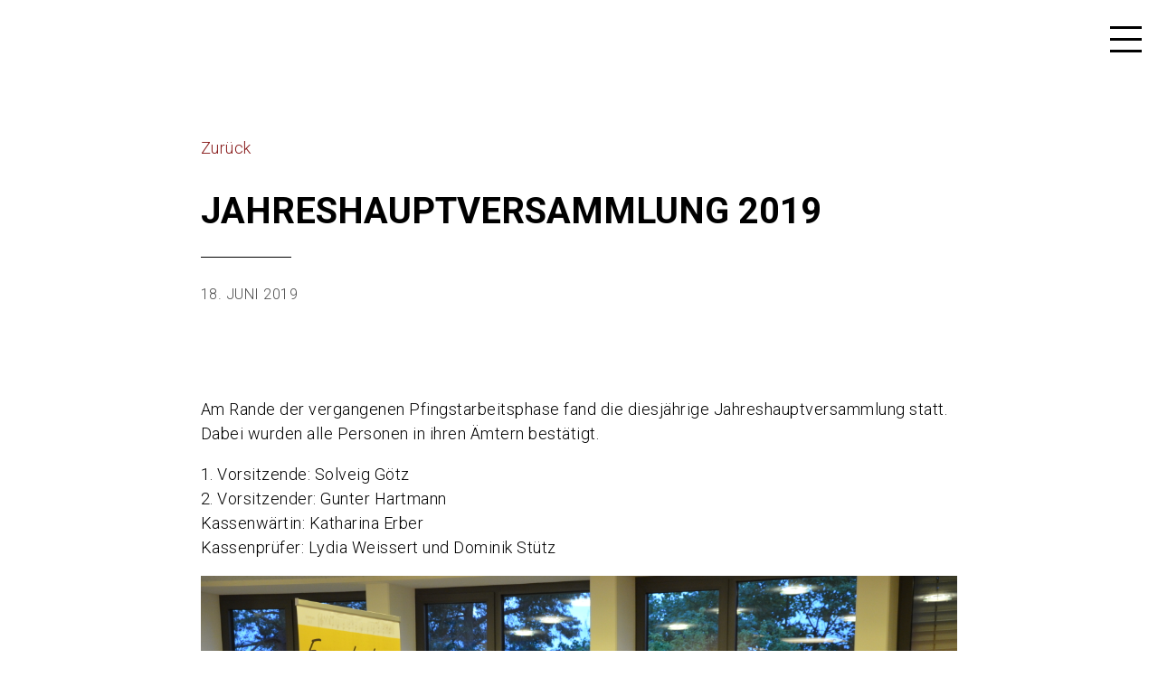

--- FILE ---
content_type: text/html; charset=UTF-8
request_url: http://s498043825.online.de/jahreshauptversammlung-2019/
body_size: 7697
content:
<!DOCTYPE html>
<html lang="de">
<head>
	<meta charset="UTF-8">
	<meta name="viewport" content="width=device-width, initial-scale=1">
	<link rel="profile" href="http://gmpg.org/xfn/11">
	<link rel="pingback" href="http://s498043825.online.de/xmlrpc.php">

	<title>Jahreshauptversammlung 2019 &#8211; Landesjugendchor Baden-Württemberg</title>
<meta name='robots' content='max-image-preview:large' />
<link rel='dns-prefetch' href='//secure.gravatar.com' />
<link rel='dns-prefetch' href='//cdnjs.cloudflare.com' />
<link rel='dns-prefetch' href='//s.w.org' />
<link rel='dns-prefetch' href='//v0.wordpress.com' />
<link rel="alternate" type="application/rss+xml" title="Landesjugendchor Baden-Württemberg &raquo; Feed" href="http://s498043825.online.de/feed/" />
<link rel="alternate" type="application/rss+xml" title="Landesjugendchor Baden-Württemberg &raquo; Kommentar-Feed" href="http://s498043825.online.de/comments/feed/" />
<link rel="alternate" type="application/rss+xml" title="Landesjugendchor Baden-Württemberg &raquo; Jahreshauptversammlung 2019-Kommentar-Feed" href="http://s498043825.online.de/jahreshauptversammlung-2019/feed/" />
<script type="text/javascript">
window._wpemojiSettings = {"baseUrl":"https:\/\/s.w.org\/images\/core\/emoji\/13.1.0\/72x72\/","ext":".png","svgUrl":"https:\/\/s.w.org\/images\/core\/emoji\/13.1.0\/svg\/","svgExt":".svg","source":{"concatemoji":"http:\/\/s498043825.online.de\/wp-includes\/js\/wp-emoji-release.min.js?ver=5.9.12"}};
/*! This file is auto-generated */
!function(e,a,t){var n,r,o,i=a.createElement("canvas"),p=i.getContext&&i.getContext("2d");function s(e,t){var a=String.fromCharCode;p.clearRect(0,0,i.width,i.height),p.fillText(a.apply(this,e),0,0);e=i.toDataURL();return p.clearRect(0,0,i.width,i.height),p.fillText(a.apply(this,t),0,0),e===i.toDataURL()}function c(e){var t=a.createElement("script");t.src=e,t.defer=t.type="text/javascript",a.getElementsByTagName("head")[0].appendChild(t)}for(o=Array("flag","emoji"),t.supports={everything:!0,everythingExceptFlag:!0},r=0;r<o.length;r++)t.supports[o[r]]=function(e){if(!p||!p.fillText)return!1;switch(p.textBaseline="top",p.font="600 32px Arial",e){case"flag":return s([127987,65039,8205,9895,65039],[127987,65039,8203,9895,65039])?!1:!s([55356,56826,55356,56819],[55356,56826,8203,55356,56819])&&!s([55356,57332,56128,56423,56128,56418,56128,56421,56128,56430,56128,56423,56128,56447],[55356,57332,8203,56128,56423,8203,56128,56418,8203,56128,56421,8203,56128,56430,8203,56128,56423,8203,56128,56447]);case"emoji":return!s([10084,65039,8205,55357,56613],[10084,65039,8203,55357,56613])}return!1}(o[r]),t.supports.everything=t.supports.everything&&t.supports[o[r]],"flag"!==o[r]&&(t.supports.everythingExceptFlag=t.supports.everythingExceptFlag&&t.supports[o[r]]);t.supports.everythingExceptFlag=t.supports.everythingExceptFlag&&!t.supports.flag,t.DOMReady=!1,t.readyCallback=function(){t.DOMReady=!0},t.supports.everything||(n=function(){t.readyCallback()},a.addEventListener?(a.addEventListener("DOMContentLoaded",n,!1),e.addEventListener("load",n,!1)):(e.attachEvent("onload",n),a.attachEvent("onreadystatechange",function(){"complete"===a.readyState&&t.readyCallback()})),(n=t.source||{}).concatemoji?c(n.concatemoji):n.wpemoji&&n.twemoji&&(c(n.twemoji),c(n.wpemoji)))}(window,document,window._wpemojiSettings);
</script>
<style type="text/css">
img.wp-smiley,
img.emoji {
	display: inline !important;
	border: none !important;
	box-shadow: none !important;
	height: 1em !important;
	width: 1em !important;
	margin: 0 0.07em !important;
	vertical-align: -0.1em !important;
	background: none !important;
	padding: 0 !important;
}
</style>
	<link rel='stylesheet' id='wp-block-library-css'  href='http://s498043825.online.de/wp-includes/css/dist/block-library/style.min.css?ver=5.9.12' type='text/css' media='all' />
<style id='wp-block-library-inline-css' type='text/css'>
.has-text-align-justify{text-align:justify;}
</style>
<link rel='stylesheet' id='mediaelement-css'  href='http://s498043825.online.de/wp-includes/js/mediaelement/mediaelementplayer-legacy.min.css?ver=4.2.16' type='text/css' media='all' />
<link rel='stylesheet' id='wp-mediaelement-css'  href='http://s498043825.online.de/wp-includes/js/mediaelement/wp-mediaelement.min.css?ver=5.9.12' type='text/css' media='all' />
<link rel='stylesheet' id='wp-components-css'  href='http://s498043825.online.de/wp-includes/css/dist/components/style.min.css?ver=5.9.12' type='text/css' media='all' />
<link rel='stylesheet' id='wp-block-editor-css'  href='http://s498043825.online.de/wp-includes/css/dist/block-editor/style.min.css?ver=5.9.12' type='text/css' media='all' />
<link rel='stylesheet' id='wp-nux-css'  href='http://s498043825.online.de/wp-includes/css/dist/nux/style.min.css?ver=5.9.12' type='text/css' media='all' />
<link rel='stylesheet' id='wp-reusable-blocks-css'  href='http://s498043825.online.de/wp-includes/css/dist/reusable-blocks/style.min.css?ver=5.9.12' type='text/css' media='all' />
<link rel='stylesheet' id='wp-editor-css'  href='http://s498043825.online.de/wp-includes/css/dist/editor/style.min.css?ver=5.9.12' type='text/css' media='all' />
<link rel='stylesheet' id='common-css'  href='http://s498043825.online.de/wp-admin/css/common.min.css?ver=5.9.12' type='text/css' media='all' />
<link rel='stylesheet' id='forms-css'  href='http://s498043825.online.de/wp-admin/css/forms.min.css?ver=5.9.12' type='text/css' media='all' />
<link rel='stylesheet' id='wp-reset-editor-styles-css'  href='http://s498043825.online.de/wp-includes/css/dist/block-library/reset.min.css?ver=5.9.12' type='text/css' media='all' />
<link rel='stylesheet' id='wp-editor-classic-layout-styles-css'  href='http://s498043825.online.de/wp-includes/css/dist/edit-post/classic.min.css?ver=5.9.12' type='text/css' media='all' />
<link rel='stylesheet' id='wp-block-library-theme-css'  href='http://s498043825.online.de/wp-includes/css/dist/block-library/theme.min.css?ver=5.9.12' type='text/css' media='all' />
<link rel='stylesheet' id='wp-edit-blocks-css'  href='http://s498043825.online.de/wp-includes/css/dist/block-library/editor.min.css?ver=5.9.12' type='text/css' media='all' />
<link rel='stylesheet' id='gutenberg-test-css'  href='http://s498043825.online.de/wp-content/themes/ljc-awps/assets/dist/css/gutenberg.css?ver=1769253127' type='text/css' media='all' />
<style id='global-styles-inline-css' type='text/css'>
body{--wp--preset--color--black: #000000;--wp--preset--color--cyan-bluish-gray: #abb8c3;--wp--preset--color--white: #ffffff;--wp--preset--color--pale-pink: #f78da7;--wp--preset--color--vivid-red: #cf2e2e;--wp--preset--color--luminous-vivid-orange: #ff6900;--wp--preset--color--luminous-vivid-amber: #fcb900;--wp--preset--color--light-green-cyan: #7bdcb5;--wp--preset--color--vivid-green-cyan: #00d084;--wp--preset--color--pale-cyan-blue: #8ed1fc;--wp--preset--color--vivid-cyan-blue: #0693e3;--wp--preset--color--vivid-purple: #9b51e0;--wp--preset--gradient--vivid-cyan-blue-to-vivid-purple: linear-gradient(135deg,rgba(6,147,227,1) 0%,rgb(155,81,224) 100%);--wp--preset--gradient--light-green-cyan-to-vivid-green-cyan: linear-gradient(135deg,rgb(122,220,180) 0%,rgb(0,208,130) 100%);--wp--preset--gradient--luminous-vivid-amber-to-luminous-vivid-orange: linear-gradient(135deg,rgba(252,185,0,1) 0%,rgba(255,105,0,1) 100%);--wp--preset--gradient--luminous-vivid-orange-to-vivid-red: linear-gradient(135deg,rgba(255,105,0,1) 0%,rgb(207,46,46) 100%);--wp--preset--gradient--very-light-gray-to-cyan-bluish-gray: linear-gradient(135deg,rgb(238,238,238) 0%,rgb(169,184,195) 100%);--wp--preset--gradient--cool-to-warm-spectrum: linear-gradient(135deg,rgb(74,234,220) 0%,rgb(151,120,209) 20%,rgb(207,42,186) 40%,rgb(238,44,130) 60%,rgb(251,105,98) 80%,rgb(254,248,76) 100%);--wp--preset--gradient--blush-light-purple: linear-gradient(135deg,rgb(255,206,236) 0%,rgb(152,150,240) 100%);--wp--preset--gradient--blush-bordeaux: linear-gradient(135deg,rgb(254,205,165) 0%,rgb(254,45,45) 50%,rgb(107,0,62) 100%);--wp--preset--gradient--luminous-dusk: linear-gradient(135deg,rgb(255,203,112) 0%,rgb(199,81,192) 50%,rgb(65,88,208) 100%);--wp--preset--gradient--pale-ocean: linear-gradient(135deg,rgb(255,245,203) 0%,rgb(182,227,212) 50%,rgb(51,167,181) 100%);--wp--preset--gradient--electric-grass: linear-gradient(135deg,rgb(202,248,128) 0%,rgb(113,206,126) 100%);--wp--preset--gradient--midnight: linear-gradient(135deg,rgb(2,3,129) 0%,rgb(40,116,252) 100%);--wp--preset--duotone--dark-grayscale: url('#wp-duotone-dark-grayscale');--wp--preset--duotone--grayscale: url('#wp-duotone-grayscale');--wp--preset--duotone--purple-yellow: url('#wp-duotone-purple-yellow');--wp--preset--duotone--blue-red: url('#wp-duotone-blue-red');--wp--preset--duotone--midnight: url('#wp-duotone-midnight');--wp--preset--duotone--magenta-yellow: url('#wp-duotone-magenta-yellow');--wp--preset--duotone--purple-green: url('#wp-duotone-purple-green');--wp--preset--duotone--blue-orange: url('#wp-duotone-blue-orange');--wp--preset--font-size--small: 13px;--wp--preset--font-size--medium: 20px;--wp--preset--font-size--large: 36px;--wp--preset--font-size--x-large: 42px;}.has-black-color{color: var(--wp--preset--color--black) !important;}.has-cyan-bluish-gray-color{color: var(--wp--preset--color--cyan-bluish-gray) !important;}.has-white-color{color: var(--wp--preset--color--white) !important;}.has-pale-pink-color{color: var(--wp--preset--color--pale-pink) !important;}.has-vivid-red-color{color: var(--wp--preset--color--vivid-red) !important;}.has-luminous-vivid-orange-color{color: var(--wp--preset--color--luminous-vivid-orange) !important;}.has-luminous-vivid-amber-color{color: var(--wp--preset--color--luminous-vivid-amber) !important;}.has-light-green-cyan-color{color: var(--wp--preset--color--light-green-cyan) !important;}.has-vivid-green-cyan-color{color: var(--wp--preset--color--vivid-green-cyan) !important;}.has-pale-cyan-blue-color{color: var(--wp--preset--color--pale-cyan-blue) !important;}.has-vivid-cyan-blue-color{color: var(--wp--preset--color--vivid-cyan-blue) !important;}.has-vivid-purple-color{color: var(--wp--preset--color--vivid-purple) !important;}.has-black-background-color{background-color: var(--wp--preset--color--black) !important;}.has-cyan-bluish-gray-background-color{background-color: var(--wp--preset--color--cyan-bluish-gray) !important;}.has-white-background-color{background-color: var(--wp--preset--color--white) !important;}.has-pale-pink-background-color{background-color: var(--wp--preset--color--pale-pink) !important;}.has-vivid-red-background-color{background-color: var(--wp--preset--color--vivid-red) !important;}.has-luminous-vivid-orange-background-color{background-color: var(--wp--preset--color--luminous-vivid-orange) !important;}.has-luminous-vivid-amber-background-color{background-color: var(--wp--preset--color--luminous-vivid-amber) !important;}.has-light-green-cyan-background-color{background-color: var(--wp--preset--color--light-green-cyan) !important;}.has-vivid-green-cyan-background-color{background-color: var(--wp--preset--color--vivid-green-cyan) !important;}.has-pale-cyan-blue-background-color{background-color: var(--wp--preset--color--pale-cyan-blue) !important;}.has-vivid-cyan-blue-background-color{background-color: var(--wp--preset--color--vivid-cyan-blue) !important;}.has-vivid-purple-background-color{background-color: var(--wp--preset--color--vivid-purple) !important;}.has-black-border-color{border-color: var(--wp--preset--color--black) !important;}.has-cyan-bluish-gray-border-color{border-color: var(--wp--preset--color--cyan-bluish-gray) !important;}.has-white-border-color{border-color: var(--wp--preset--color--white) !important;}.has-pale-pink-border-color{border-color: var(--wp--preset--color--pale-pink) !important;}.has-vivid-red-border-color{border-color: var(--wp--preset--color--vivid-red) !important;}.has-luminous-vivid-orange-border-color{border-color: var(--wp--preset--color--luminous-vivid-orange) !important;}.has-luminous-vivid-amber-border-color{border-color: var(--wp--preset--color--luminous-vivid-amber) !important;}.has-light-green-cyan-border-color{border-color: var(--wp--preset--color--light-green-cyan) !important;}.has-vivid-green-cyan-border-color{border-color: var(--wp--preset--color--vivid-green-cyan) !important;}.has-pale-cyan-blue-border-color{border-color: var(--wp--preset--color--pale-cyan-blue) !important;}.has-vivid-cyan-blue-border-color{border-color: var(--wp--preset--color--vivid-cyan-blue) !important;}.has-vivid-purple-border-color{border-color: var(--wp--preset--color--vivid-purple) !important;}.has-vivid-cyan-blue-to-vivid-purple-gradient-background{background: var(--wp--preset--gradient--vivid-cyan-blue-to-vivid-purple) !important;}.has-light-green-cyan-to-vivid-green-cyan-gradient-background{background: var(--wp--preset--gradient--light-green-cyan-to-vivid-green-cyan) !important;}.has-luminous-vivid-amber-to-luminous-vivid-orange-gradient-background{background: var(--wp--preset--gradient--luminous-vivid-amber-to-luminous-vivid-orange) !important;}.has-luminous-vivid-orange-to-vivid-red-gradient-background{background: var(--wp--preset--gradient--luminous-vivid-orange-to-vivid-red) !important;}.has-very-light-gray-to-cyan-bluish-gray-gradient-background{background: var(--wp--preset--gradient--very-light-gray-to-cyan-bluish-gray) !important;}.has-cool-to-warm-spectrum-gradient-background{background: var(--wp--preset--gradient--cool-to-warm-spectrum) !important;}.has-blush-light-purple-gradient-background{background: var(--wp--preset--gradient--blush-light-purple) !important;}.has-blush-bordeaux-gradient-background{background: var(--wp--preset--gradient--blush-bordeaux) !important;}.has-luminous-dusk-gradient-background{background: var(--wp--preset--gradient--luminous-dusk) !important;}.has-pale-ocean-gradient-background{background: var(--wp--preset--gradient--pale-ocean) !important;}.has-electric-grass-gradient-background{background: var(--wp--preset--gradient--electric-grass) !important;}.has-midnight-gradient-background{background: var(--wp--preset--gradient--midnight) !important;}.has-small-font-size{font-size: var(--wp--preset--font-size--small) !important;}.has-medium-font-size{font-size: var(--wp--preset--font-size--medium) !important;}.has-large-font-size{font-size: var(--wp--preset--font-size--large) !important;}.has-x-large-font-size{font-size: var(--wp--preset--font-size--x-large) !important;}
</style>
<link rel='stylesheet' id='contact-form-7-css'  href='http://s498043825.online.de/wp-content/plugins/contact-form-7/includes/css/styles.css?ver=5.5.6' type='text/css' media='all' />
<link rel='stylesheet' id='main-css'  href='http://s498043825.online.de/wp-content/themes/ljc-awps/assets/dist//css/style.css?id=c23452f1428a34b9a30e&#038;ver=1.0.0' type='text/css' media='all' />
<link rel='stylesheet' id='font-awesome-css'  href='https://cdnjs.cloudflare.com/ajax/libs/font-awesome/4.6.3/css/font-awesome.css?ver=4.6.3' type='text/css' media='all' />
<link rel='stylesheet' id='jetpack_css-css'  href='http://s498043825.online.de/wp-content/plugins/jetpack/css/jetpack.css?ver=10.8.2' type='text/css' media='all' />
<link rel="https://api.w.org/" href="http://s498043825.online.de/wp-json/" /><link rel="alternate" type="application/json" href="http://s498043825.online.de/wp-json/wp/v2/posts/765" /><link rel="EditURI" type="application/rsd+xml" title="RSD" href="http://s498043825.online.de/xmlrpc.php?rsd" />
<link rel="wlwmanifest" type="application/wlwmanifest+xml" href="http://s498043825.online.de/wp-includes/wlwmanifest.xml" /> 
<meta name="generator" content="WordPress 5.9.12" />
<link rel="canonical" href="http://s498043825.online.de/jahreshauptversammlung-2019/" />
<link rel='shortlink' href='https://wp.me/pa2ltT-cl' />
<link rel="alternate" type="application/json+oembed" href="http://s498043825.online.de/wp-json/oembed/1.0/embed?url=http%3A%2F%2Fs498043825.online.de%2Fjahreshauptversammlung-2019%2F" />
<link rel="alternate" type="text/xml+oembed" href="http://s498043825.online.de/wp-json/oembed/1.0/embed?url=http%3A%2F%2Fs498043825.online.de%2Fjahreshauptversammlung-2019%2F&#038;format=xml" />
<style type='text/css'>img#wpstats{display:none}</style>
	<!--Customizer CSS--> <style type="text/css"></style><!--/Customizer CSS--><style type="text/css">.recentcomments a{display:inline !important;padding:0 !important;margin:0 !important;}</style>
<!-- Jetpack Open Graph Tags -->
<meta property="og:type" content="article" />
<meta property="og:title" content="Jahreshauptversammlung 2019" />
<meta property="og:url" content="http://s498043825.online.de/jahreshauptversammlung-2019/" />
<meta property="og:description" content="Am Rande der vergangenen Pfingstarbeitsphase fand die diesjährige Jahreshauptversammlung statt. Dabei wurden alle Personen in ihren Ämtern bestätigt. 1. Vorsitzende: Solveig Götz2. Vorsitzender: Gu…" />
<meta property="article:published_time" content="2019-06-18T18:37:19+00:00" />
<meta property="article:modified_time" content="2019-06-18T18:37:27+00:00" />
<meta property="og:site_name" content="Landesjugendchor Baden-Württemberg" />
<meta property="og:image" content="http://s498043825.online.de/wp-content/uploads/2019/06/DSC_0012.jpg" />
<meta property="og:image:width" content="4928" />
<meta property="og:image:height" content="3264" />
<meta property="og:image:alt" content="" />
<meta property="og:locale" content="de_DE" />
<meta name="twitter:text:title" content="Jahreshauptversammlung 2019" />
<meta name="twitter:image" content="http://s498043825.online.de/wp-content/uploads/2018/06/cropped-LJC-Logo_Icon-5-270x270.png" />
<meta name="twitter:card" content="summary" />

<!-- End Jetpack Open Graph Tags -->
<link rel="icon" href="http://s498043825.online.de/wp-content/uploads/2018/06/cropped-LJC-Logo_Icon-5-32x32.png" sizes="32x32" />
<link rel="icon" href="http://s498043825.online.de/wp-content/uploads/2018/06/cropped-LJC-Logo_Icon-5-192x192.png" sizes="192x192" />
<link rel="apple-touch-icon" href="http://s498043825.online.de/wp-content/uploads/2018/06/cropped-LJC-Logo_Icon-5-180x180.png" />
<meta name="msapplication-TileImage" content="http://s498043825.online.de/wp-content/uploads/2018/06/cropped-LJC-Logo_Icon-5-270x270.png" />
</head>

<body class="post-template-default single single-post postid-765 single-format-standard group-blog">
	<div id="page" class="site" 1>

		<header id="masthead" class="site-header onwhitebackground intransparent" role="banner">

			
			<div class="container container-fluid">

				<div class="row">
					<div class="col-lg-12">

						<div class="site-branding">
							<img id="header-logo" class="header-logo" 
								src="http://s498043825.online.de/wp-content/themes/ljc-awps/assets/dist/images/LJC-Logo_Weiss.svg"
							 	alt="Landesjugendchor Baden-Württemberg"
								title="Landesjugendchor Baden-Württemberg"
							 />
							<h1 class="site-title hide"><a href="http://s498043825.online.de/" rel="home">Landesjugendchor Baden-Württemberg</a></h1>
							 
					</div><!-- .site-branding -->

				</div><!-- .col -->

				<div class="col-lg-12">
					<div id="menu-toggle" class="background-is-white">
						<div class="bar bar1"></div>
						<div class="bar bar2"></div>
						<div class="bar bar3"></div>
					</div>
					<nav id="site-navigation" class="main-navigation" role="navigation">
						<div class="menu-menu-1-container"><ul id="primary-menu" class="menu"><li id="menu-item-4" class="menu-item menu-item-type-custom menu-item-object-custom menu-item-4"><a href="https://landesjugendchor.de/">Startseite</a></li>
<li id="menu-item-213" class="menu-item menu-item-type-post_type menu-item-object-page menu-item-213"><a href="http://s498043825.online.de/der-chor/">Der Chor</a></li>
<li id="menu-item-214" class="menu-item menu-item-type-post_type menu-item-object-page menu-item-214"><a href="http://s498043825.online.de/mitsingen/">Mitsingen</a></li>
<li id="menu-item-296" class="menu-item menu-item-type-post_type menu-item-object-page menu-item-296"><a href="http://s498043825.online.de/foerderverein/40-jahre-landesjugendchor-baden-wuerttemberg/">40-jähriges Jubiläum</a></li>
<li id="menu-item-749" class="menu-item menu-item-type-post_type menu-item-object-page menu-item-749"><a href="http://s498043825.online.de/impressum/">Kontakt</a></li>
</ul></div>
					</nav>

				</div><!-- .col -->

			</div><!-- .row -->

			<div class="row">
				<div class="col-lg-12">
				<ul class="social-media-links social-media-links-sidebar mt-10">
							<li>
								<a href="https://www.facebook.com/landesjugendchor/" class="social-media-link">
									<i class="fa fa-facebook"></i>
								</a>
							</li>
							<li>
								<a href="https://www.youtube.com/channel/UCSuu1TxQe75sBt4EKutTisA" class="social-media-link">
									<i class="fa fa-youtube"></i>
								</a>
							</li>
							<li>
								<a href="https://www.instagram.com/landesjugendchor/" class="social-media-link">
									<i class="fa fa-instagram"></i>
								</a>
							</li>
						</ul>
				</div>
			</div>
		</div><!-- .container-fluid -->

	</header><!-- #masthead -->

			<div class="content-spacer"></div>
	
	<div id="content" class="site-content">

<div class="container">

	<div class="row justify-center">

		<div class="col-sm-8">

			<div id="primary" class="content-area">
				<main id="main" class="site-main" role="main">

					
		<a href="http://s498043825.online.de">Zurück</a>
	
<article id="post-765" class="blogpost post-765 post type-post status-publish format-standard hentry category-foerderverein tag-foerderverein tag-freunde-des-landesjugendchors-baden-wuerttemberg tag-freundeljcbw tag-jahreshauptversammlung">
	<header class="entry-header mb-10 single">
		<h1 class="entry-title">Jahreshauptversammlung 2019</h1>					<div class="entry-meta">
						<span class="posted-on"><span><time class="entry-date published" datetime="2019-06-18T20:37:19+02:00">18. Juni 2019</time><time class="updated hide" datetime="2019-06-18T20:37:27+02:00">18. Juni 2019</time></span></span>					</div><!-- .entry-meta -->
			</header><!-- .entry-header -->

	<div class="entry-content">
		
<p>Am Rande der vergangenen Pfingstarbeitsphase fand die diesjährige Jahreshauptversammlung statt. Dabei wurden alle Personen in ihren Ämtern bestätigt.</p>



<p>1. Vorsitzende: Solveig Götz<br/>2. Vorsitzender: Gunter Hartmann<br/>Kassenwärtin: Katharina Erber<br/>Kassenprüfer: Lydia Weissert und Dominik Stütz</p>



<figure class="wp-block-image"><img width="4928" height="3264" src="https://www.landesjugendchor.de/wp-content/uploads/2019/06/DSC_0012.jpg" alt="" class="wp-image-777" srcset="http://s498043825.online.de/wp-content/uploads/2019/06/DSC_0012.jpg 4928w, http://s498043825.online.de/wp-content/uploads/2019/06/DSC_0012-300x199.jpg 300w, http://s498043825.online.de/wp-content/uploads/2019/06/DSC_0012-768x509.jpg 768w, http://s498043825.online.de/wp-content/uploads/2019/06/DSC_0012-1024x678.jpg 1024w" sizes="(max-width: 4928px) 100vw, 4928px" />
	<figcaption>Warmer Applaus bei der Jahreshauptversammlung für die Wiederwahl der Vorsitzenden</figcaption>
</figure>



<p>Neben der Präsentation des neuen Roll-Ups konnte in der großen Runde mit allen anwesenden Mitglieder über die Zukunft des Vereins beratschlagt werden. Mit guten Ideen startet der Verein in die zweite Jahreshälfte.</p>



<figure class="wp-block-image"><img loading="lazy" width="3074" height="4134" src="https://www.landesjugendchor.de/wp-content/uploads/2019/06/DSC_0160.jpg" alt="" class="wp-image-775" srcset="http://s498043825.online.de/wp-content/uploads/2019/06/DSC_0160.jpg 3074w, http://s498043825.online.de/wp-content/uploads/2019/06/DSC_0160-223x300.jpg 223w, http://s498043825.online.de/wp-content/uploads/2019/06/DSC_0160-768x1033.jpg 768w, http://s498043825.online.de/wp-content/uploads/2019/06/DSC_0160-761x1024.jpg 761w" sizes="(max-width: 3074px) 100vw, 3074px" />
	<figcaption>Solveig Götz und Gunter Hartmann präsentieren das neue Roll-Up</figcaption>
</figure>
	</div><!-- .entry-content -->

	<footer class="entry-footer">
		
	</footer><!-- .entry-footer -->
</article><!-- #post-## -->

	<nav class="navigation post-navigation" aria-label="Beiträge">
		<h2 class="screen-reader-text">Beitragsnavigation</h2>
		<div class="nav-links"><div class="nav-previous"><a href="http://s498043825.online.de/jahreshauptversammlung-2018/" rel="prev">Jahreshauptversammlung 2018</a></div><div class="nav-next"><a href="http://s498043825.online.de/vorsingen-abgesagt/" rel="next">Vorsingen abgesagt</a></div></div>
	</nav>
				</main><!-- #main -->
			</div><!-- #primary -->

		</div><!-- .col- -->

	</div><!-- .row -->

</div><!-- .container -->


	</div><!-- #content -->

				<div class="content-spacer"></div>
		<footer id="colophon" class="site-footer container-fluid pt-5 
		yellow" 
		role="contentinfo">
		<div class="container">
			<div class="row mb-5">
				<div class="col-lg-3 col-md-6 col-sm-12">
					<h3>Der Chor</h3>
					<div class="menu-der-chor-container"><ul id="footer-menu" class="menu"><li id="menu-item-295" class="menu-item menu-item-type-custom menu-item-object-custom menu-item-295"><a href="https://www.landesjugendchor.de/">Startseite</a></li>
<li id="menu-item-207" class="menu-item menu-item-type-post_type menu-item-object-page menu-item-207"><a href="http://s498043825.online.de/der-chor/">Der Chor</a></li>
<li id="menu-item-208" class="menu-item menu-item-type-post_type menu-item-object-page menu-item-208"><a href="http://s498043825.online.de/mitsingen/">Mitsingen</a></li>
<li id="menu-item-206" class="menu-item menu-item-type-post_type menu-item-object-page menu-item-206"><a href="http://s498043825.online.de/die-arbeitsphasen/">Die Arbeitsphasen</a></li>
<li id="menu-item-310" class="menu-item menu-item-type-post_type menu-item-object-page menu-item-310"><a href="http://s498043825.online.de/kuenstlerische-leitung/">Künstlerische Leitung</a></li>
<li id="menu-item-209" class="menu-item menu-item-type-post_type menu-item-object-page menu-item-209"><a href="http://s498043825.online.de/stimmbildung/">Stimmbildung</a></li>
<li id="menu-item-205" class="menu-item menu-item-type-post_type menu-item-object-page menu-item-205"><a href="http://s498043825.online.de/organisation-und-betreuung/">Organisation und Betreuung</a></li>
<li id="menu-item-520" class="menu-item menu-item-type-post_type menu-item-object-page menu-item-520"><a href="http://s498043825.online.de/pressebilder/">Pressebilder</a></li>
<li id="menu-item-452" class="menu-item menu-item-type-post_type menu-item-object-page menu-item-452"><a href="http://s498043825.online.de/intern/">Intern</a></li>
</ul></div>				</div>
				<div class="col-lg-3 col-md-6 col-sm-12">
					<h3>Förderverein</h3>
					<div class="menu-foerderverein-container"><ul id="footer-menu" class="menu"><li id="menu-item-211" class="menu-item menu-item-type-post_type menu-item-object-page menu-item-211"><a href="http://s498043825.online.de/foerderverein/">Förderverein</a></li>
<li id="menu-item-212" class="menu-item menu-item-type-post_type menu-item-object-page menu-item-212"><a href="http://s498043825.online.de/foerderverein/40-jahre-landesjugendchor-baden-wuerttemberg/">40-jähriges Jubiläum</a></li>
</ul></div>				</div>
				<div class="col-lg-3 col-md-6 col-sm-12">
					<h3>Rechtliches</h3>
					<div class="menu-rechtliches-container"><ul id="footer-menu" class="menu"><li id="menu-item-285" class="menu-item menu-item-type-post_type menu-item-object-page menu-item-285"><a href="http://s498043825.online.de/impressum/">Impressum</a></li>
<li id="menu-item-286" class="menu-item menu-item-type-post_type menu-item-object-page menu-item-286"><a href="http://s498043825.online.de/datenschutz/">Datenschutz</a></li>
</ul></div>				</div>
				<div class="col-lg-3 col-md-6 col-sm-12">
				</div>

			</div>
			<div class="row mb-10 justify-center align-bottom">

				<div class="col-md-3">
					<img src="http://s498043825.online.de/wp-content/themes/ljc-awps/assets/dist/images/mwk_logo" alt=""></img>
				</div>
				<div class="col-md-2"></div>
				<div class="col-md-3">
				<img src="http://s498043825.online.de/wp-content/themes/ljc-awps/assets/dist/images/lmr_logo" alt=""></img>
				</div>
			</div>
			<div class="row justify-center">
				<div class="col-md-2">
					<ul class="social-media-links">
						<li>
							<a href="https://www.facebook.com/landesjugendchor/" class="social-media-link">
								<i class="fa fa-facebook"></i>
							</a>
						</li>
						<li>
							<a href="https://www.youtube.com/channel/UCSuu1TxQe75sBt4EKutTisA" class="social-media-link">
								<i class="fa fa-youtube"></i>
							</a>
						</li>
						<li>
							<a href="https://www.instagram.com/landesjugendchor/" class="social-media-link">
								<i class="fa fa-instagram"></i>
							</a>
						</li>
					</ul>
				</div>
			</div>
			<div class="row justify-center">
				<div class="col-md-6 col-xs-12 site-info">
					<p>Landesjugendchor Baden-Württemberg &copy; 2026</p>
				</div><!-- .site-info -->
			</div>
			</div>
		</div>

	</footer><!-- #colophon -->
</div><!-- #page --> 



<script type='text/javascript' src='http://s498043825.online.de/wp-includes/js/dist/vendor/regenerator-runtime.min.js?ver=0.13.9' id='regenerator-runtime-js'></script>
<script type='text/javascript' src='http://s498043825.online.de/wp-includes/js/dist/vendor/wp-polyfill.min.js?ver=3.15.0' id='wp-polyfill-js'></script>
<script type='text/javascript' id='contact-form-7-js-extra'>
/* <![CDATA[ */
var wpcf7 = {"api":{"root":"http:\/\/s498043825.online.de\/wp-json\/","namespace":"contact-form-7\/v1"}};
/* ]]> */
</script>
<script type='text/javascript' src='http://s498043825.online.de/wp-content/plugins/contact-form-7/includes/js/index.js?ver=5.5.6' id='contact-form-7-js'></script>
<script type='text/javascript' src='http://s498043825.online.de/wp-content/themes/ljc-awps/assets/dist//js/app.js?id=9da429b550a8e83a5d66&#038;ver=1.0.0' id='main-js'></script>
<script type='text/javascript' src='http://s498043825.online.de/wp-includes/js/comment-reply.min.js?ver=5.9.12' id='comment-reply-js'></script>
<script src='https://stats.wp.com/e-202604.js' defer></script>
<script>
	_stq = window._stq || [];
	_stq.push([ 'view', {v:'ext',j:'1:10.8.2',blog:'148322593',post:'765',tz:'1',srv:'s498043825.online.de'} ]);
	_stq.push([ 'clickTrackerInit', '148322593', '765' ]);
</script>

</body>
</html>


--- FILE ---
content_type: text/css
request_url: http://s498043825.online.de/wp-content/themes/ljc-awps/assets/dist/css/gutenberg.css?ver=1769253127
body_size: 259
content:
.wp-block-gutenberg-test-hello-world{color:green;background:#cfc;border:2px solid #9c9;padding:20px}.wp-block-awps-latest-post,.wp-block-gutenberg-test-latest-post{display:block;border-left:5px solid #ccc;padding:10px}
/*# sourceMappingURL=gutenberg.css.map*/

--- FILE ---
content_type: text/css
request_url: http://s498043825.online.de/wp-content/themes/ljc-awps/assets/dist//css/style.css?id=c23452f1428a34b9a30e&ver=1.0.0
body_size: 63359
content:
@import url(https://fonts.googleapis.com/css?family=Roboto:300,400,700,800);.slick-loading .slick-list{background:#fff url(/images/vendor/slick-carousel/slick/ajax-loader.gif?c5cd7f5300576ab4c88202b42f6ded62) 50% no-repeat}@font-face{font-family:slick;font-weight:400;font-style:normal;src:url(/fonts/vendor/slick-carousel/slick/slick.eot?ced611daf7709cc778da928fec876475);src:url(/fonts/vendor/slick-carousel/slick/slick.eot?ced611daf7709cc778da928fec876475?#iefix) format("embedded-opentype"),url(/fonts/vendor/slick-carousel/slick/slick.woff?b7c9e1e479de3b53f1e4e30ebac2403a) format("woff"),url(/fonts/vendor/slick-carousel/slick/slick.ttf?d41f55a78e6f49a5512878df1737e58a) format("truetype"),url(/fonts/vendor/slick-carousel/slick/slick.svg?f97e3bbf73254b0112091d0192f17aec#slick) format("svg")}.slick-next,.slick-prev{font-size:0;line-height:0;position:absolute;top:50%;display:block;width:20px;height:20px;padding:0;-webkit-transform:translateY(-50%);transform:translateY(-50%);cursor:pointer;border:none}.slick-next,.slick-next:focus,.slick-next:hover,.slick-prev,.slick-prev:focus,.slick-prev:hover{color:transparent;outline:none;background:transparent}.slick-next:focus:before,.slick-next:hover:before,.slick-prev:focus:before,.slick-prev:hover:before{opacity:1}.slick-next.slick-disabled:before,.slick-prev.slick-disabled:before{opacity:.25}.slick-next:before,.slick-prev:before{font-family:slick;font-size:20px;line-height:1;opacity:.75;color:#fff;-webkit-font-smoothing:antialiased;-moz-osx-font-smoothing:grayscale}.slick-prev{left:-25px}[dir=rtl] .slick-prev{right:-25px;left:auto}.slick-prev:before{content:"\2190"}[dir=rtl] .slick-prev:before{content:"\2192"}.slick-next{right:-25px}[dir=rtl] .slick-next{right:auto;left:-25px}.slick-next:before{content:"\2192"}[dir=rtl] .slick-next:before{content:"\2190"}.slick-dotted.slick-slider{margin-bottom:30px}.slick-dots{position:absolute;bottom:-25px;display:block;width:100%;padding:0;margin:0;list-style:none;text-align:center}.slick-dots li{position:relative;display:inline-block;margin:0 5px;padding:0}.slick-dots li,.slick-dots li button{width:20px;height:20px;cursor:pointer}.slick-dots li button{font-size:0;line-height:0;display:block;padding:5px;color:transparent;border:0;outline:none;background:transparent}.slick-dots li button:focus,.slick-dots li button:hover{outline:none}.slick-dots li button:focus:before,.slick-dots li button:hover:before{opacity:1}.slick-dots li button:before{font-family:slick;font-size:6px;line-height:20px;position:absolute;top:0;left:0;width:20px;height:20px;content:"\2022";text-align:center;opacity:.25;color:#000;-webkit-font-smoothing:antialiased;-moz-osx-font-smoothing:grayscale}.slick-dots li.slick-active button:before{opacity:.75;color:#000}.slick-slider{-webkit-box-sizing:border-box;box-sizing:border-box;-webkit-user-select:none;-moz-user-select:none;-ms-user-select:none;user-select:none;-webkit-touch-callout:none;-khtml-user-select:none;-ms-touch-action:pan-y;touch-action:pan-y;-webkit-tap-highlight-color:transparent}.slick-list,.slick-slider{position:relative;display:block}.slick-list{overflow:hidden;margin:0;padding:0}.slick-list:focus{outline:none}.slick-list.dragging{cursor:pointer;cursor:hand}.slick-slider .slick-list,.slick-slider .slick-track{-webkit-transform:translateZ(0);transform:translateZ(0)}.slick-track{position:relative;top:0;left:0;display:block;margin-left:auto;margin-right:auto}.slick-track:after,.slick-track:before{display:table;content:""}.slick-track:after{clear:both}.slick-loading .slick-track{visibility:hidden}.slick-slide{display:none;float:left;height:100%;min-height:1px}[dir=rtl] .slick-slide{float:right}.slick-slide img{display:block}.slick-slide.slick-loading img{display:none}.slick-slide.dragging img{pointer-events:none}.slick-initialized .slick-slide{display:block}.slick-loading .slick-slide{visibility:hidden}.slick-vertical .slick-slide{display:block;height:auto;border:1px solid transparent}.slick-arrow.slick-hidden{display:none}/*! normalize-scss | MIT/GPLv2 License | bit.ly/normalize-scss */html{line-height:1.15;-ms-text-size-adjust:100%;-webkit-text-size-adjust:100%}body{margin:0}article,aside,footer,header,nav,section{display:block}h1{font-size:2em;margin:.67em 0}figcaption,figure{display:block}figure{margin:1em 40px}hr{-webkit-box-sizing:content-box;box-sizing:content-box;height:0;overflow:visible}main{display:block}pre{font-family:monospace,monospace;font-size:1em}a{background-color:transparent;-webkit-text-decoration-skip:objects}abbr[title]{border-bottom:none;text-decoration:underline;-webkit-text-decoration:underline dotted;text-decoration:underline dotted}b,strong{font-weight:inherit;font-weight:bolder}code,kbd,samp{font-family:monospace,monospace;font-size:1em}dfn{font-style:italic}mark{background-color:#ff0;color:#000}small{font-size:80%}sub,sup{font-size:75%;line-height:0;position:relative;vertical-align:baseline}sub{bottom:-.25em}sup{top:-.5em}audio,video{display:inline-block}audio:not([controls]){display:none;height:0}img{border-style:none}svg:not(:root){overflow:hidden}button,input,optgroup,select,textarea{font-family:sans-serif;font-size:100%;line-height:1.15;margin:0}button{overflow:visible}button,select{text-transform:none}[type=reset],[type=submit],button,html [type=button]{-webkit-appearance:button}[type=button]::-moz-focus-inner,[type=reset]::-moz-focus-inner,[type=submit]::-moz-focus-inner,button::-moz-focus-inner{border-style:none;padding:0}[type=button]:-moz-focusring,[type=reset]:-moz-focusring,[type=submit]:-moz-focusring,button:-moz-focusring{outline:1px dotted ButtonText}input{overflow:visible}[type=checkbox],[type=radio]{-webkit-box-sizing:border-box;box-sizing:border-box;padding:0}[type=number]::-webkit-inner-spin-button,[type=number]::-webkit-outer-spin-button{height:auto}[type=search]{-webkit-appearance:textfield;outline-offset:-2px}[type=search]::-webkit-search-cancel-button,[type=search]::-webkit-search-decoration{-webkit-appearance:none}::-webkit-file-upload-button{-webkit-appearance:button;font:inherit}fieldset{padding:.35em .75em .625em}legend{-webkit-box-sizing:border-box;box-sizing:border-box;display:table;max-width:100%;padding:0;color:inherit;white-space:normal}progress{display:inline-block;vertical-align:baseline}textarea{overflow:auto}details{display:block}summary{display:list-item}menu{display:block}canvas{display:inline-block}[hidden],template{display:none}body{background-color:#fff}.container,.container-fluid,.container-narrow{-webkit-box-sizing:border-box;box-sizing:border-box;width:100%;margin-right:auto;margin-left:auto;padding-right:10px;padding-left:10px}.container-fluid:after,.container-narrow:after,.container:after{content:"";display:table;clear:both}.container{max-width:1440px}.container-fluid{max-width:100%}.container-narrow{max-width:1190px}.row{display:-webkit-box;display:-ms-flexbox;display:flex;-webkit-box-orient:horizontal;-webkit-box-direction:normal;-ms-flex-direction:row;flex-direction:row;-webkit-box-sizing:border-box;box-sizing:border-box;margin-right:-5px;margin-left:-5px;-webkit-box-flex:0;-ms-flex:0 1 auto;flex:0 1 auto;-ms-flex-wrap:wrap;flex-wrap:wrap}.row:after{content:"";display:table;clear:both}.row.nowrap{-ms-flex-wrap:nowrap;flex-wrap:nowrap}.row.justify-start{-webkit-box-pack:start;-ms-flex-pack:start;justify-content:flex-start}.row.justify-end{-webkit-box-pack:end;-ms-flex-pack:end;justify-content:flex-end}.row.justify-center{-webkit-box-pack:center;-ms-flex-pack:center;justify-content:center}.row.justify-between{-webkit-box-pack:justify;-ms-flex-pack:justify;justify-content:space-between}.row.justify-around{-ms-flex-pack:distribute;justify-content:space-around}.row.reverse{-webkit-box-orient:horizontal;-webkit-box-direction:reverse;-ms-flex-direction:row-reverse;flex-direction:row-reverse}.row.align-top{-webkit-box-align:start;-ms-flex-align:start;align-items:flex-start}.row.align-bottom{-webkit-box-align:end;-ms-flex-align:end;align-items:flex-end}.row.align-middle{-webkit-box-align:center;-ms-flex-align:center;align-items:center}.row.align-baseline{-webkit-box-align:baseline;-ms-flex-align:baseline;align-items:baseline}.row.align-stretch{-webkit-box-align:stretch;-ms-flex-align:stretch;align-items:stretch}.row .flex-item{-webkit-box-flex:0;-ms-flex:0 0 auto;flex:0 0 auto}.row .flex-item.grow{-webkit-box-flex:1;-ms-flex-positive:1;flex-grow:1}[class*=" col-"],[class^=col-]{position:relative;-webkit-box-sizing:border-box;box-sizing:border-box;width:100%;min-height:1px;padding-right:5px;padding-left:5px;-webkit-box-flex:0;-ms-flex:0 0 auto;flex:0 0 auto}.col-xs-1{width:8.33333333%}.col-xs-2{width:16.66666667%}.col-xs-3{width:25%}.col-xs-4{width:33.33333333%}.col-xs-5{width:41.66666667%}.col-xs-6{width:50%}.col-xs-7{width:58.33333333%}.col-xs-8{width:66.66666667%}.col-xs-9{width:75%}.col-xs-10{width:83.33333333%}.col-xs-11{width:91.66666667%}.col-xs-12{width:100%}@media (min-width:480px){.col-xs-1{max-width:8.33333333%;-webkit-box-flex:0;-ms-flex:0 0 8.33333333%;flex:0 0 8.33333333%}.col-xs-2{max-width:16.66666667%;-webkit-box-flex:0;-ms-flex:0 0 16.66666667%;flex:0 0 16.66666667%}.col-xs-3{max-width:25%;-webkit-box-flex:0;-ms-flex:0 0 25%;flex:0 0 25%}.col-xs-4{max-width:33.33333333%;-webkit-box-flex:0;-ms-flex:0 0 33.33333333%;flex:0 0 33.33333333%}.col-xs-5{max-width:41.66666667%;-webkit-box-flex:0;-ms-flex:0 0 41.66666667%;flex:0 0 41.66666667%}.col-xs-6{max-width:50%;-webkit-box-flex:0;-ms-flex:0 0 50%;flex:0 0 50%}.col-xs-7{max-width:58.33333333%;-webkit-box-flex:0;-ms-flex:0 0 58.33333333%;flex:0 0 58.33333333%}.col-xs-8{max-width:66.66666667%;-webkit-box-flex:0;-ms-flex:0 0 66.66666667%;flex:0 0 66.66666667%}.col-xs-9{max-width:75%;-webkit-box-flex:0;-ms-flex:0 0 75%;flex:0 0 75%}.col-xs-10{max-width:83.33333333%;-webkit-box-flex:0;-ms-flex:0 0 83.33333333%;flex:0 0 83.33333333%}.col-xs-11{max-width:91.66666667%;-webkit-box-flex:0;-ms-flex:0 0 91.66666667%;flex:0 0 91.66666667%}.col-xs-12{max-width:100%;-webkit-box-flex:0;-ms-flex:0 0 100%;flex:0 0 100%}.col-xs-pull-0{right:auto}.col-xs-pull-1{right:8.33333333%}.col-xs-pull-2{right:16.66666667%}.col-xs-pull-3{right:25%}.col-xs-pull-4{right:33.33333333%}.col-xs-pull-5{right:41.66666667%}.col-xs-pull-6{right:50%}.col-xs-pull-7{right:58.33333333%}.col-xs-pull-8{right:66.66666667%}.col-xs-pull-9{right:75%}.col-xs-pull-10{right:83.33333333%}.col-xs-pull-11{right:91.66666667%}.col-xs-pull-12{right:100%}.col-xs-push-0{left:auto}.col-xs-push-1{left:8.33333333%}.col-xs-push-2{left:16.66666667%}.col-xs-push-3{left:25%}.col-xs-push-4{left:33.33333333%}.col-xs-push-5{left:41.66666667%}.col-xs-push-6{left:50%}.col-xs-push-7{left:58.33333333%}.col-xs-push-8{left:66.66666667%}.col-xs-push-9{left:75%}.col-xs-push-10{left:83.33333333%}.col-xs-push-11{left:91.66666667%}.col-xs-push-12{left:100%}.col-xs-offset-1{margin-left:8.33333333%}.col-xs-offset-2{margin-left:16.66666667%}.col-xs-offset-3{margin-left:25%}.col-xs-offset-4{margin-left:33.33333333%}.col-xs-offset-5{margin-left:41.66666667%}.col-xs-offset-6{margin-left:50%}.col-xs-offset-7{margin-left:58.33333333%}.col-xs-offset-8{margin-left:66.66666667%}.col-xs-offset-9{margin-left:75%}.col-xs-offset-10{margin-left:83.33333333%}.col-xs-offset-11{margin-left:91.66666667%}}@media (min-width:600px){.col-sm-1{max-width:8.33333333%;-webkit-box-flex:0;-ms-flex:0 0 8.33333333%;flex:0 0 8.33333333%}.col-sm-2{max-width:16.66666667%;-webkit-box-flex:0;-ms-flex:0 0 16.66666667%;flex:0 0 16.66666667%}.col-sm-3{max-width:25%;-webkit-box-flex:0;-ms-flex:0 0 25%;flex:0 0 25%}.col-sm-4{max-width:33.33333333%;-webkit-box-flex:0;-ms-flex:0 0 33.33333333%;flex:0 0 33.33333333%}.col-sm-5{max-width:41.66666667%;-webkit-box-flex:0;-ms-flex:0 0 41.66666667%;flex:0 0 41.66666667%}.col-sm-6{max-width:50%;-webkit-box-flex:0;-ms-flex:0 0 50%;flex:0 0 50%}.col-sm-7{max-width:58.33333333%;-webkit-box-flex:0;-ms-flex:0 0 58.33333333%;flex:0 0 58.33333333%}.col-sm-8{max-width:66.66666667%;-webkit-box-flex:0;-ms-flex:0 0 66.66666667%;flex:0 0 66.66666667%}.col-sm-9{max-width:75%;-webkit-box-flex:0;-ms-flex:0 0 75%;flex:0 0 75%}.col-sm-10{max-width:83.33333333%;-webkit-box-flex:0;-ms-flex:0 0 83.33333333%;flex:0 0 83.33333333%}.col-sm-11{max-width:91.66666667%;-webkit-box-flex:0;-ms-flex:0 0 91.66666667%;flex:0 0 91.66666667%}.col-sm-12{max-width:100%;-webkit-box-flex:0;-ms-flex:0 0 100%;flex:0 0 100%}.col-sm-pull-0{right:auto}.col-sm-pull-1{right:8.33333333%}.col-sm-pull-2{right:16.66666667%}.col-sm-pull-3{right:25%}.col-sm-pull-4{right:33.33333333%}.col-sm-pull-5{right:41.66666667%}.col-sm-pull-6{right:50%}.col-sm-pull-7{right:58.33333333%}.col-sm-pull-8{right:66.66666667%}.col-sm-pull-9{right:75%}.col-sm-pull-10{right:83.33333333%}.col-sm-pull-11{right:91.66666667%}.col-sm-pull-12{right:100%}.col-sm-push-0{left:auto}.col-sm-push-1{left:8.33333333%}.col-sm-push-2{left:16.66666667%}.col-sm-push-3{left:25%}.col-sm-push-4{left:33.33333333%}.col-sm-push-5{left:41.66666667%}.col-sm-push-6{left:50%}.col-sm-push-7{left:58.33333333%}.col-sm-push-8{left:66.66666667%}.col-sm-push-9{left:75%}.col-sm-push-10{left:83.33333333%}.col-sm-push-11{left:91.66666667%}.col-sm-push-12{left:100%}.col-sm-offset-0{margin-left:0}.col-sm-offset-1{margin-left:8.33333333%}.col-sm-offset-2{margin-left:16.66666667%}.col-sm-offset-3{margin-left:25%}.col-sm-offset-4{margin-left:33.33333333%}.col-sm-offset-5{margin-left:41.66666667%}.col-sm-offset-6{margin-left:50%}.col-sm-offset-7{margin-left:58.33333333%}.col-sm-offset-8{margin-left:66.66666667%}.col-sm-offset-9{margin-left:75%}.col-sm-offset-10{margin-left:83.33333333%}.col-sm-offset-11{margin-left:91.66666667%}}@media (min-width:800px){.col-md-1{max-width:8.33333333%;-webkit-box-flex:0;-ms-flex:0 0 8.33333333%;flex:0 0 8.33333333%}.col-md-2{max-width:16.66666667%;-webkit-box-flex:0;-ms-flex:0 0 16.66666667%;flex:0 0 16.66666667%}.col-md-3{max-width:25%;-webkit-box-flex:0;-ms-flex:0 0 25%;flex:0 0 25%}.col-md-4{max-width:33.33333333%;-webkit-box-flex:0;-ms-flex:0 0 33.33333333%;flex:0 0 33.33333333%}.col-md-5{max-width:41.66666667%;-webkit-box-flex:0;-ms-flex:0 0 41.66666667%;flex:0 0 41.66666667%}.col-md-6{max-width:50%;-webkit-box-flex:0;-ms-flex:0 0 50%;flex:0 0 50%}.col-md-7{max-width:58.33333333%;-webkit-box-flex:0;-ms-flex:0 0 58.33333333%;flex:0 0 58.33333333%}.col-md-8{max-width:66.66666667%;-webkit-box-flex:0;-ms-flex:0 0 66.66666667%;flex:0 0 66.66666667%}.col-md-9{max-width:75%;-webkit-box-flex:0;-ms-flex:0 0 75%;flex:0 0 75%}.col-md-10{max-width:83.33333333%;-webkit-box-flex:0;-ms-flex:0 0 83.33333333%;flex:0 0 83.33333333%}.col-md-11{max-width:91.66666667%;-webkit-box-flex:0;-ms-flex:0 0 91.66666667%;flex:0 0 91.66666667%}.col-md-12{max-width:100%;-webkit-box-flex:0;-ms-flex:0 0 100%;flex:0 0 100%}.col-md-pull-0{right:auto}.col-md-pull-1{right:8.33333333%}.col-md-pull-2{right:16.66666667%}.col-md-pull-3{right:25%}.col-md-pull-4{right:33.33333333%}.col-md-pull-5{right:41.66666667%}.col-md-pull-6{right:50%}.col-md-pull-7{right:58.33333333%}.col-md-pull-8{right:66.66666667%}.col-md-pull-9{right:75%}.col-md-pull-10{right:83.33333333%}.col-md-pull-11{right:91.66666667%}.col-md-pull-12{right:100%}.col-md-push-0{left:auto}.col-md-push-1{left:8.33333333%}.col-md-push-2{left:16.66666667%}.col-md-push-3{left:25%}.col-md-push-4{left:33.33333333%}.col-md-push-5{left:41.66666667%}.col-md-push-6{left:50%}.col-md-push-7{left:58.33333333%}.col-md-push-8{left:66.66666667%}.col-md-push-9{left:75%}.col-md-push-10{left:83.33333333%}.col-md-push-11{left:91.66666667%}.col-md-push-12{left:100%}.col-md-offset-0{margin-left:0}.col-md-offset-1{margin-left:8.33333333%}.col-md-offset-2{margin-left:16.66666667%}.col-md-offset-3{margin-left:25%}.col-md-offset-4{margin-left:33.33333333%}.col-md-offset-5{margin-left:41.66666667%}.col-md-offset-6{margin-left:50%}.col-md-offset-7{margin-left:58.33333333%}.col-md-offset-8{margin-left:66.66666667%}.col-md-offset-9{margin-left:75%}.col-md-offset-10{margin-left:83.33333333%}.col-md-offset-11{margin-left:91.66666667%}}@media (min-width:1190px){.col-lg-1{max-width:8.33333333%;-webkit-box-flex:0;-ms-flex:0 0 8.33333333%;flex:0 0 8.33333333%}.col-lg-2{max-width:16.66666667%;-webkit-box-flex:0;-ms-flex:0 0 16.66666667%;flex:0 0 16.66666667%}.col-lg-3{max-width:25%;-webkit-box-flex:0;-ms-flex:0 0 25%;flex:0 0 25%}.col-lg-4{max-width:33.33333333%;-webkit-box-flex:0;-ms-flex:0 0 33.33333333%;flex:0 0 33.33333333%}.col-lg-5{max-width:41.66666667%;-webkit-box-flex:0;-ms-flex:0 0 41.66666667%;flex:0 0 41.66666667%}.col-lg-6{max-width:50%;-webkit-box-flex:0;-ms-flex:0 0 50%;flex:0 0 50%}.col-lg-7{max-width:58.33333333%;-webkit-box-flex:0;-ms-flex:0 0 58.33333333%;flex:0 0 58.33333333%}.col-lg-8{max-width:66.66666667%;-webkit-box-flex:0;-ms-flex:0 0 66.66666667%;flex:0 0 66.66666667%}.col-lg-9{max-width:75%;-webkit-box-flex:0;-ms-flex:0 0 75%;flex:0 0 75%}.col-lg-10{max-width:83.33333333%;-webkit-box-flex:0;-ms-flex:0 0 83.33333333%;flex:0 0 83.33333333%}.col-lg-11{max-width:91.66666667%;-webkit-box-flex:0;-ms-flex:0 0 91.66666667%;flex:0 0 91.66666667%}.col-lg-12{max-width:100%;-webkit-box-flex:0;-ms-flex:0 0 100%;flex:0 0 100%}.col-lg-pull-0{right:auto}.col-lg-pull-1{right:8.33333333%}.col-lg-pull-2{right:16.66666667%}.col-lg-pull-3{right:25%}.col-lg-pull-4{right:33.33333333%}.col-lg-pull-5{right:41.66666667%}.col-lg-pull-6{right:50%}.col-lg-pull-7{right:58.33333333%}.col-lg-pull-8{right:66.66666667%}.col-lg-pull-9{right:75%}.col-lg-pull-10{right:83.33333333%}.col-lg-pull-11{right:91.66666667%}.col-lg-pull-12{right:100%}.col-lg-push-0{left:auto}.col-lg-push-1{left:8.33333333%}.col-lg-push-2{left:16.66666667%}.col-lg-push-3{left:25%}.col-lg-push-4{left:33.33333333%}.col-lg-push-5{left:41.66666667%}.col-lg-push-6{left:50%}.col-lg-push-7{left:58.33333333%}.col-lg-push-8{left:66.66666667%}.col-lg-push-9{left:75%}.col-lg-push-10{left:83.33333333%}.col-lg-push-11{left:91.66666667%}.col-lg-push-12{left:100%}.col-lg-offset-0{margin-left:0}.col-lg-offset-1{margin-left:8.33333333%}.col-lg-offset-2{margin-left:16.66666667%}.col-lg-offset-3{margin-left:25%}.col-lg-offset-4{margin-left:33.33333333%}.col-lg-offset-5{margin-left:41.66666667%}.col-lg-offset-6{margin-left:50%}.col-lg-offset-7{margin-left:58.33333333%}.col-lg-offset-8{margin-left:66.66666667%}.col-lg-offset-9{margin-left:75%}.col-lg-offset-10{margin-left:83.33333333%}.col-lg-offset-11{margin-left:91.66666667%}}@media (min-width:1440px){.col-xl-1{max-width:8.33333333%;-webkit-box-flex:0;-ms-flex:0 0 8.33333333%;flex:0 0 8.33333333%}.col-xl-2{max-width:16.66666667%;-webkit-box-flex:0;-ms-flex:0 0 16.66666667%;flex:0 0 16.66666667%}.col-xl-3{max-width:25%;-webkit-box-flex:0;-ms-flex:0 0 25%;flex:0 0 25%}.col-xl-4{max-width:33.33333333%;-webkit-box-flex:0;-ms-flex:0 0 33.33333333%;flex:0 0 33.33333333%}.col-xl-5{max-width:41.66666667%;-webkit-box-flex:0;-ms-flex:0 0 41.66666667%;flex:0 0 41.66666667%}.col-xl-6{max-width:50%;-webkit-box-flex:0;-ms-flex:0 0 50%;flex:0 0 50%}.col-xl-7{max-width:58.33333333%;-webkit-box-flex:0;-ms-flex:0 0 58.33333333%;flex:0 0 58.33333333%}.col-xl-8{max-width:66.66666667%;-webkit-box-flex:0;-ms-flex:0 0 66.66666667%;flex:0 0 66.66666667%}.col-xl-9{max-width:75%;-webkit-box-flex:0;-ms-flex:0 0 75%;flex:0 0 75%}.col-xl-10{max-width:83.33333333%;-webkit-box-flex:0;-ms-flex:0 0 83.33333333%;flex:0 0 83.33333333%}.col-xl-11{max-width:91.66666667%;-webkit-box-flex:0;-ms-flex:0 0 91.66666667%;flex:0 0 91.66666667%}.col-xl-12{max-width:100%;-webkit-box-flex:0;-ms-flex:0 0 100%;flex:0 0 100%}.col-xl-pull-0{right:auto}.col-xl-pull-1{right:8.33333333%}.col-xl-pull-2{right:16.66666667%}.col-xl-pull-3{right:25%}.col-xl-pull-4{right:33.33333333%}.col-xl-pull-5{right:41.66666667%}.col-xl-pull-6{right:50%}.col-xl-pull-7{right:58.33333333%}.col-xl-pull-8{right:66.66666667%}.col-xl-pull-9{right:75%}.col-xl-pull-10{right:83.33333333%}.col-xl-pull-11{right:91.66666667%}.col-xl-pull-12{right:100%}.col-xl-push-0{left:auto}.col-xl-push-1{left:8.33333333%}.col-xl-push-2{left:16.66666667%}.col-xl-push-3{left:25%}.col-xl-push-4{left:33.33333333%}.col-xl-push-5{left:41.66666667%}.col-xl-push-6{left:50%}.col-xl-push-7{left:58.33333333%}.col-xl-push-8{left:66.66666667%}.col-xl-push-9{left:75%}.col-xl-push-10{left:83.33333333%}.col-xl-push-11{left:91.66666667%}.col-xl-push-12{left:100%}.col-xl-offset-0{margin-left:0}.col-xl-offset-1{margin-left:8.33333333%}.col-xl-offset-2{margin-left:16.66666667%}.col-xl-offset-3{margin-left:25%}.col-xl-offset-4{margin-left:33.33333333%}.col-xl-offset-5{margin-left:41.66666667%}.col-xl-offset-6{margin-left:50%}.col-xl-offset-7{margin-left:58.33333333%}.col-xl-offset-8{margin-left:66.66666667%}.col-xl-offset-9{margin-left:75%}.col-xl-offset-10{margin-left:83.33333333%}.col-xl-offset-11{margin-left:91.66666667%}}.pt-0{padding-top:0}.pt-1{padding-top:10px}.pt-2{padding-top:20px}.pt-3{padding-top:30px}.pt-4{padding-top:40px}.pt-5{padding-top:50px}.pt-6{padding-top:60px}.pt-7{padding-top:70px}.pt-8{padding-top:80px}.pt-9{padding-top:90px}.pt-10{padding-top:100px}.pt-11{padding-top:110px}.pt-12{padding-top:120px}.pt-13{padding-top:130px}.pt-14{padding-top:140px}.pt-15{padding-top:150px}.pt-16{padding-top:160px}.pt-17{padding-top:170px}.pt-18{padding-top:180px}.pt-19{padding-top:190px}.pt-20{padding-top:200px}@media (max-width:800px){.pt-md-0{padding-top:0}}@media (max-width:800px){.pt-md-1{padding-top:10px}}@media (max-width:800px){.pt-md-2{padding-top:20px}}@media (max-width:800px){.pt-md-3{padding-top:30px}}@media (max-width:800px){.pt-md-4{padding-top:40px}}@media (max-width:800px){.pt-md-5{padding-top:50px}}@media (max-width:800px){.pt-md-6{padding-top:60px}}@media (max-width:800px){.pt-md-7{padding-top:70px}}@media (max-width:800px){.pt-md-8{padding-top:80px}}@media (max-width:800px){.pt-md-9{padding-top:90px}}@media (max-width:800px){.pt-md-10{padding-top:100px}}@media (max-width:800px){.pt-md-11{padding-top:110px}}@media (max-width:800px){.pt-md-12{padding-top:120px}}@media (max-width:800px){.pt-md-13{padding-top:130px}}@media (max-width:800px){.pt-md-14{padding-top:140px}}@media (max-width:800px){.pt-md-15{padding-top:150px}}@media (max-width:800px){.pt-md-16{padding-top:160px}}@media (max-width:800px){.pt-md-17{padding-top:170px}}@media (max-width:800px){.pt-md-18{padding-top:180px}}@media (max-width:800px){.pt-md-19{padding-top:190px}}@media (max-width:800px){.pt-md-20{padding-top:200px}}@media (max-width:600px){.pt-sm-0{padding-top:0}}@media (max-width:600px){.pt-sm-1{padding-top:10px}}@media (max-width:600px){.pt-sm-2{padding-top:20px}}@media (max-width:600px){.pt-sm-3{padding-top:30px}}@media (max-width:600px){.pt-sm-4{padding-top:40px}}@media (max-width:600px){.pt-sm-5{padding-top:50px}}@media (max-width:600px){.pt-sm-6{padding-top:60px}}@media (max-width:600px){.pt-sm-7{padding-top:70px}}@media (max-width:600px){.pt-sm-8{padding-top:80px}}@media (max-width:600px){.pt-sm-9{padding-top:90px}}@media (max-width:600px){.pt-sm-10{padding-top:100px}}@media (max-width:600px){.pt-sm-11{padding-top:110px}}@media (max-width:600px){.pt-sm-12{padding-top:120px}}@media (max-width:600px){.pt-sm-13{padding-top:130px}}@media (max-width:600px){.pt-sm-14{padding-top:140px}}@media (max-width:600px){.pt-sm-15{padding-top:150px}}@media (max-width:600px){.pt-sm-16{padding-top:160px}}@media (max-width:600px){.pt-sm-17{padding-top:170px}}@media (max-width:600px){.pt-sm-18{padding-top:180px}}@media (max-width:600px){.pt-sm-19{padding-top:190px}}@media (max-width:600px){.pt-sm-20{padding-top:200px}}.pr-0{padding-right:0}.pr-1{padding-right:10px}.pr-2{padding-right:20px}.pr-3{padding-right:30px}.pr-4{padding-right:40px}.pr-5{padding-right:50px}.pr-6{padding-right:60px}.pr-7{padding-right:70px}.pr-8{padding-right:80px}.pr-9{padding-right:90px}.pr-10{padding-right:100px}.pr-11{padding-right:110px}.pr-12{padding-right:120px}.pr-13{padding-right:130px}.pr-14{padding-right:140px}.pr-15{padding-right:150px}.pr-16{padding-right:160px}.pr-17{padding-right:170px}.pr-18{padding-right:180px}.pr-19{padding-right:190px}.pr-20{padding-right:200px}@media (max-width:800px){.pr-md-0{padding-right:0}}@media (max-width:800px){.pr-md-1{padding-right:10px}}@media (max-width:800px){.pr-md-2{padding-right:20px}}@media (max-width:800px){.pr-md-3{padding-right:30px}}@media (max-width:800px){.pr-md-4{padding-right:40px}}@media (max-width:800px){.pr-md-5{padding-right:50px}}@media (max-width:800px){.pr-md-6{padding-right:60px}}@media (max-width:800px){.pr-md-7{padding-right:70px}}@media (max-width:800px){.pr-md-8{padding-right:80px}}@media (max-width:800px){.pr-md-9{padding-right:90px}}@media (max-width:800px){.pr-md-10{padding-right:100px}}@media (max-width:800px){.pr-md-11{padding-right:110px}}@media (max-width:800px){.pr-md-12{padding-right:120px}}@media (max-width:800px){.pr-md-13{padding-right:130px}}@media (max-width:800px){.pr-md-14{padding-right:140px}}@media (max-width:800px){.pr-md-15{padding-right:150px}}@media (max-width:800px){.pr-md-16{padding-right:160px}}@media (max-width:800px){.pr-md-17{padding-right:170px}}@media (max-width:800px){.pr-md-18{padding-right:180px}}@media (max-width:800px){.pr-md-19{padding-right:190px}}@media (max-width:800px){.pr-md-20{padding-right:200px}}@media (max-width:600px){.pr-sm-0{padding-right:0}}@media (max-width:600px){.pr-sm-1{padding-right:10px}}@media (max-width:600px){.pr-sm-2{padding-right:20px}}@media (max-width:600px){.pr-sm-3{padding-right:30px}}@media (max-width:600px){.pr-sm-4{padding-right:40px}}@media (max-width:600px){.pr-sm-5{padding-right:50px}}@media (max-width:600px){.pr-sm-6{padding-right:60px}}@media (max-width:600px){.pr-sm-7{padding-right:70px}}@media (max-width:600px){.pr-sm-8{padding-right:80px}}@media (max-width:600px){.pr-sm-9{padding-right:90px}}@media (max-width:600px){.pr-sm-10{padding-right:100px}}@media (max-width:600px){.pr-sm-11{padding-right:110px}}@media (max-width:600px){.pr-sm-12{padding-right:120px}}@media (max-width:600px){.pr-sm-13{padding-right:130px}}@media (max-width:600px){.pr-sm-14{padding-right:140px}}@media (max-width:600px){.pr-sm-15{padding-right:150px}}@media (max-width:600px){.pr-sm-16{padding-right:160px}}@media (max-width:600px){.pr-sm-17{padding-right:170px}}@media (max-width:600px){.pr-sm-18{padding-right:180px}}@media (max-width:600px){.pr-sm-19{padding-right:190px}}@media (max-width:600px){.pr-sm-20{padding-right:200px}}.pb-0{padding-bottom:0}.pb-1{padding-bottom:10px}.pb-2{padding-bottom:20px}.pb-3{padding-bottom:30px}.pb-4{padding-bottom:40px}.pb-5{padding-bottom:50px}.pb-6{padding-bottom:60px}.pb-7{padding-bottom:70px}.pb-8{padding-bottom:80px}.pb-9{padding-bottom:90px}.pb-10{padding-bottom:100px}.pb-11{padding-bottom:110px}.pb-12{padding-bottom:120px}.pb-13{padding-bottom:130px}.pb-14{padding-bottom:140px}.pb-15{padding-bottom:150px}.pb-16{padding-bottom:160px}.pb-17{padding-bottom:170px}.pb-18{padding-bottom:180px}.pb-19{padding-bottom:190px}.pb-20{padding-bottom:200px}@media (max-width:800px){.pb-md-0{padding-bottom:0}}@media (max-width:800px){.pb-md-1{padding-bottom:10px}}@media (max-width:800px){.pb-md-2{padding-bottom:20px}}@media (max-width:800px){.pb-md-3{padding-bottom:30px}}@media (max-width:800px){.pb-md-4{padding-bottom:40px}}@media (max-width:800px){.pb-md-5{padding-bottom:50px}}@media (max-width:800px){.pb-md-6{padding-bottom:60px}}@media (max-width:800px){.pb-md-7{padding-bottom:70px}}@media (max-width:800px){.pb-md-8{padding-bottom:80px}}@media (max-width:800px){.pb-md-9{padding-bottom:90px}}@media (max-width:800px){.pb-md-10{padding-bottom:100px}}@media (max-width:800px){.pb-md-11{padding-bottom:110px}}@media (max-width:800px){.pb-md-12{padding-bottom:120px}}@media (max-width:800px){.pb-md-13{padding-bottom:130px}}@media (max-width:800px){.pb-md-14{padding-bottom:140px}}@media (max-width:800px){.pb-md-15{padding-bottom:150px}}@media (max-width:800px){.pb-md-16{padding-bottom:160px}}@media (max-width:800px){.pb-md-17{padding-bottom:170px}}@media (max-width:800px){.pb-md-18{padding-bottom:180px}}@media (max-width:800px){.pb-md-19{padding-bottom:190px}}@media (max-width:800px){.pb-md-20{padding-bottom:200px}}@media (max-width:600px){.pb-sm-0{padding-bottom:0}}@media (max-width:600px){.pb-sm-1{padding-bottom:10px}}@media (max-width:600px){.pb-sm-2{padding-bottom:20px}}@media (max-width:600px){.pb-sm-3{padding-bottom:30px}}@media (max-width:600px){.pb-sm-4{padding-bottom:40px}}@media (max-width:600px){.pb-sm-5{padding-bottom:50px}}@media (max-width:600px){.pb-sm-6{padding-bottom:60px}}@media (max-width:600px){.pb-sm-7{padding-bottom:70px}}@media (max-width:600px){.pb-sm-8{padding-bottom:80px}}@media (max-width:600px){.pb-sm-9{padding-bottom:90px}}@media (max-width:600px){.pb-sm-10{padding-bottom:100px}}@media (max-width:600px){.pb-sm-11{padding-bottom:110px}}@media (max-width:600px){.pb-sm-12{padding-bottom:120px}}@media (max-width:600px){.pb-sm-13{padding-bottom:130px}}@media (max-width:600px){.pb-sm-14{padding-bottom:140px}}@media (max-width:600px){.pb-sm-15{padding-bottom:150px}}@media (max-width:600px){.pb-sm-16{padding-bottom:160px}}@media (max-width:600px){.pb-sm-17{padding-bottom:170px}}@media (max-width:600px){.pb-sm-18{padding-bottom:180px}}@media (max-width:600px){.pb-sm-19{padding-bottom:190px}}@media (max-width:600px){.pb-sm-20{padding-bottom:200px}}.pl-0{padding-left:0}.pl-1{padding-left:10px}.pl-2{padding-left:20px}.pl-3{padding-left:30px}.pl-4{padding-left:40px}.pl-5{padding-left:50px}.pl-6{padding-left:60px}.pl-7{padding-left:70px}.pl-8{padding-left:80px}.pl-9{padding-left:90px}.pl-10{padding-left:100px}.pl-11{padding-left:110px}.pl-12{padding-left:120px}.pl-13{padding-left:130px}.pl-14{padding-left:140px}.pl-15{padding-left:150px}.pl-16{padding-left:160px}.pl-17{padding-left:170px}.pl-18{padding-left:180px}.pl-19{padding-left:190px}.pl-20{padding-left:200px}@media (max-width:800px){.pl-md-0{padding-left:0}}@media (max-width:800px){.pl-md-1{padding-left:10px}}@media (max-width:800px){.pl-md-2{padding-left:20px}}@media (max-width:800px){.pl-md-3{padding-left:30px}}@media (max-width:800px){.pl-md-4{padding-left:40px}}@media (max-width:800px){.pl-md-5{padding-left:50px}}@media (max-width:800px){.pl-md-6{padding-left:60px}}@media (max-width:800px){.pl-md-7{padding-left:70px}}@media (max-width:800px){.pl-md-8{padding-left:80px}}@media (max-width:800px){.pl-md-9{padding-left:90px}}@media (max-width:800px){.pl-md-10{padding-left:100px}}@media (max-width:800px){.pl-md-11{padding-left:110px}}@media (max-width:800px){.pl-md-12{padding-left:120px}}@media (max-width:800px){.pl-md-13{padding-left:130px}}@media (max-width:800px){.pl-md-14{padding-left:140px}}@media (max-width:800px){.pl-md-15{padding-left:150px}}@media (max-width:800px){.pl-md-16{padding-left:160px}}@media (max-width:800px){.pl-md-17{padding-left:170px}}@media (max-width:800px){.pl-md-18{padding-left:180px}}@media (max-width:800px){.pl-md-19{padding-left:190px}}@media (max-width:800px){.pl-md-20{padding-left:200px}}@media (max-width:600px){.pl-sm-0{padding-left:0}}@media (max-width:600px){.pl-sm-1{padding-left:10px}}@media (max-width:600px){.pl-sm-2{padding-left:20px}}@media (max-width:600px){.pl-sm-3{padding-left:30px}}@media (max-width:600px){.pl-sm-4{padding-left:40px}}@media (max-width:600px){.pl-sm-5{padding-left:50px}}@media (max-width:600px){.pl-sm-6{padding-left:60px}}@media (max-width:600px){.pl-sm-7{padding-left:70px}}@media (max-width:600px){.pl-sm-8{padding-left:80px}}@media (max-width:600px){.pl-sm-9{padding-left:90px}}@media (max-width:600px){.pl-sm-10{padding-left:100px}}@media (max-width:600px){.pl-sm-11{padding-left:110px}}@media (max-width:600px){.pl-sm-12{padding-left:120px}}@media (max-width:600px){.pl-sm-13{padding-left:130px}}@media (max-width:600px){.pl-sm-14{padding-left:140px}}@media (max-width:600px){.pl-sm-15{padding-left:150px}}@media (max-width:600px){.pl-sm-16{padding-left:160px}}@media (max-width:600px){.pl-sm-17{padding-left:170px}}@media (max-width:600px){.pl-sm-18{padding-left:180px}}@media (max-width:600px){.pl-sm-19{padding-left:190px}}@media (max-width:600px){.pl-sm-20{padding-left:200px}}.p-0{padding:0}.m-0{margin:0}.p-1{padding:10px}.m-1{margin:10px}.p-2{padding:20px}.m-2{margin:20px}.p-3{padding:30px}.m-3{margin:30px}.p-4{padding:40px}.m-4{margin:40px}.p-5{padding:50px}.m-5{margin:50px}.p-6{padding:60px}.m-6{margin:60px}.p-7{padding:70px}.m-7{margin:70px}.p-8{padding:80px}.m-8{margin:80px}.p-9{padding:90px}.m-9{margin:90px}.p-10{padding:100px}.m-10{margin:100px}.p-11{padding:110px}.m-11{margin:110px}.p-12{padding:120px}.m-12{margin:120px}.p-13{padding:130px}.m-13{margin:130px}.p-14{padding:140px}.m-14{margin:140px}.p-15{padding:150px}.m-15{margin:150px}.p-16{padding:160px}.m-16{margin:160px}.p-17{padding:170px}.m-17{margin:170px}.p-18{padding:180px}.m-18{margin:180px}.p-19{padding:190px}.m-19{margin:190px}.p-20{padding:200px}.m-20{margin:200px}.mt-0,.mt-n-0{margin-top:0}.mt-1{margin-top:10px}.mt-n-1{margin-top:-10px}.mt-2{margin-top:20px}.mt-n-2{margin-top:-20px}.mt-3{margin-top:30px}.mt-n-3{margin-top:-30px}.mt-4{margin-top:40px}.mt-n-4{margin-top:-40px}.mt-5{margin-top:50px}.mt-n-5{margin-top:-50px}.mt-6{margin-top:60px}.mt-n-6{margin-top:-60px}.mt-7{margin-top:70px}.mt-n-7{margin-top:-70px}.mt-8{margin-top:80px}.mt-n-8{margin-top:-80px}.mt-9{margin-top:90px}.mt-n-9{margin-top:-90px}.mt-10{margin-top:100px}.mt-n-10{margin-top:-100px}.mt-11{margin-top:110px}.mt-n-11{margin-top:-110px}.mt-12{margin-top:120px}.mt-n-12{margin-top:-120px}.mt-13{margin-top:130px}.mt-n-13{margin-top:-130px}.mt-14{margin-top:140px}.mt-n-14{margin-top:-140px}.mt-15{margin-top:150px}.mt-n-15{margin-top:-150px}.mt-16{margin-top:160px}.mt-n-16{margin-top:-160px}.mt-17{margin-top:170px}.mt-n-17{margin-top:-170px}.mt-18{margin-top:180px}.mt-n-18{margin-top:-180px}.mt-19{margin-top:190px}.mt-n-19{margin-top:-190px}.mt-20{margin-top:200px}.mt-n-20{margin-top:-200px}@media (max-width:800px){.mt-md-0,.mt-md-n-0{margin-top:0}}@media (max-width:800px){.mt-md-1{margin-top:10px}.mt-md-n-1{margin-top:-10px}}@media (max-width:800px){.mt-md-2{margin-top:20px}.mt-md-n-2{margin-top:-20px}}@media (max-width:800px){.mt-md-3{margin-top:30px}.mt-md-n-3{margin-top:-30px}}@media (max-width:800px){.mt-md-4{margin-top:40px}.mt-md-n-4{margin-top:-40px}}@media (max-width:800px){.mt-md-5{margin-top:50px}.mt-md-n-5{margin-top:-50px}}@media (max-width:800px){.mt-md-6{margin-top:60px}.mt-md-n-6{margin-top:-60px}}@media (max-width:800px){.mt-md-7{margin-top:70px}.mt-md-n-7{margin-top:-70px}}@media (max-width:800px){.mt-md-8{margin-top:80px}.mt-md-n-8{margin-top:-80px}}@media (max-width:800px){.mt-md-9{margin-top:90px}.mt-md-n-9{margin-top:-90px}}@media (max-width:800px){.mt-md-10{margin-top:100px}.mt-md-n-10{margin-top:-100px}}@media (max-width:800px){.mt-md-11{margin-top:110px}.mt-md-n-11{margin-top:-110px}}@media (max-width:800px){.mt-md-12{margin-top:120px}.mt-md-n-12{margin-top:-120px}}@media (max-width:800px){.mt-md-13{margin-top:130px}.mt-md-n-13{margin-top:-130px}}@media (max-width:800px){.mt-md-14{margin-top:140px}.mt-md-n-14{margin-top:-140px}}@media (max-width:800px){.mt-md-15{margin-top:150px}.mt-md-n-15{margin-top:-150px}}@media (max-width:800px){.mt-md-16{margin-top:160px}.mt-md-n-16{margin-top:-160px}}@media (max-width:800px){.mt-md-17{margin-top:170px}.mt-md-n-17{margin-top:-170px}}@media (max-width:800px){.mt-md-18{margin-top:180px}.mt-md-n-18{margin-top:-180px}}@media (max-width:800px){.mt-md-19{margin-top:190px}.mt-md-n-19{margin-top:-190px}}@media (max-width:800px){.mt-md-20{margin-top:200px}.mt-md-n-20{margin-top:-200px}}@media (max-width:600px){.mt-sm-0,.mt-sm-n-0{margin-top:0}}@media (max-width:600px){.mt-sm-1{margin-top:10px}.mt-sm-n-1{margin-top:-10px}}@media (max-width:600px){.mt-sm-2{margin-top:20px}.mt-sm-n-2{margin-top:-20px}}@media (max-width:600px){.mt-sm-3{margin-top:30px}.mt-sm-n-3{margin-top:-30px}}@media (max-width:600px){.mt-sm-4{margin-top:40px}.mt-sm-n-4{margin-top:-40px}}@media (max-width:600px){.mt-sm-5{margin-top:50px}.mt-sm-n-5{margin-top:-50px}}@media (max-width:600px){.mt-sm-6{margin-top:60px}.mt-sm-n-6{margin-top:-60px}}@media (max-width:600px){.mt-sm-7{margin-top:70px}.mt-sm-n-7{margin-top:-70px}}@media (max-width:600px){.mt-sm-8{margin-top:80px}.mt-sm-n-8{margin-top:-80px}}@media (max-width:600px){.mt-sm-9{margin-top:90px}.mt-sm-n-9{margin-top:-90px}}@media (max-width:600px){.mt-sm-10{margin-top:100px}.mt-sm-n-10{margin-top:-100px}}@media (max-width:600px){.mt-sm-11{margin-top:110px}.mt-sm-n-11{margin-top:-110px}}@media (max-width:600px){.mt-sm-12{margin-top:120px}.mt-sm-n-12{margin-top:-120px}}@media (max-width:600px){.mt-sm-13{margin-top:130px}.mt-sm-n-13{margin-top:-130px}}@media (max-width:600px){.mt-sm-14{margin-top:140px}.mt-sm-n-14{margin-top:-140px}}@media (max-width:600px){.mt-sm-15{margin-top:150px}.mt-sm-n-15{margin-top:-150px}}@media (max-width:600px){.mt-sm-16{margin-top:160px}.mt-sm-n-16{margin-top:-160px}}@media (max-width:600px){.mt-sm-17{margin-top:170px}.mt-sm-n-17{margin-top:-170px}}@media (max-width:600px){.mt-sm-18{margin-top:180px}.mt-sm-n-18{margin-top:-180px}}@media (max-width:600px){.mt-sm-19{margin-top:190px}.mt-sm-n-19{margin-top:-190px}}@media (max-width:600px){.mt-sm-20{margin-top:200px}.mt-sm-n-20{margin-top:-200px}}.mr-0,.mr-n-0{margin-right:0}.mr-1{margin-right:10px}.mr-n-1{margin-right:-10px}.mr-2{margin-right:20px}.mr-n-2{margin-right:-20px}.mr-3{margin-right:30px}.mr-n-3{margin-right:-30px}.mr-4{margin-right:40px}.mr-n-4{margin-right:-40px}.mr-5{margin-right:50px}.mr-n-5{margin-right:-50px}.mr-6{margin-right:60px}.mr-n-6{margin-right:-60px}.mr-7{margin-right:70px}.mr-n-7{margin-right:-70px}.mr-8{margin-right:80px}.mr-n-8{margin-right:-80px}.mr-9{margin-right:90px}.mr-n-9{margin-right:-90px}.mr-10{margin-right:100px}.mr-n-10{margin-right:-100px}.mr-11{margin-right:110px}.mr-n-11{margin-right:-110px}.mr-12{margin-right:120px}.mr-n-12{margin-right:-120px}.mr-13{margin-right:130px}.mr-n-13{margin-right:-130px}.mr-14{margin-right:140px}.mr-n-14{margin-right:-140px}.mr-15{margin-right:150px}.mr-n-15{margin-right:-150px}.mr-16{margin-right:160px}.mr-n-16{margin-right:-160px}.mr-17{margin-right:170px}.mr-n-17{margin-right:-170px}.mr-18{margin-right:180px}.mr-n-18{margin-right:-180px}.mr-19{margin-right:190px}.mr-n-19{margin-right:-190px}.mr-20{margin-right:200px}.mr-n-20{margin-right:-200px}@media (max-width:800px){.mr-md-0,.mr-md-n-0{margin-right:0}}@media (max-width:800px){.mr-md-1{margin-right:10px}.mr-md-n-1{margin-right:-10px}}@media (max-width:800px){.mr-md-2{margin-right:20px}.mr-md-n-2{margin-right:-20px}}@media (max-width:800px){.mr-md-3{margin-right:30px}.mr-md-n-3{margin-right:-30px}}@media (max-width:800px){.mr-md-4{margin-right:40px}.mr-md-n-4{margin-right:-40px}}@media (max-width:800px){.mr-md-5{margin-right:50px}.mr-md-n-5{margin-right:-50px}}@media (max-width:800px){.mr-md-6{margin-right:60px}.mr-md-n-6{margin-right:-60px}}@media (max-width:800px){.mr-md-7{margin-right:70px}.mr-md-n-7{margin-right:-70px}}@media (max-width:800px){.mr-md-8{margin-right:80px}.mr-md-n-8{margin-right:-80px}}@media (max-width:800px){.mr-md-9{margin-right:90px}.mr-md-n-9{margin-right:-90px}}@media (max-width:800px){.mr-md-10{margin-right:100px}.mr-md-n-10{margin-right:-100px}}@media (max-width:800px){.mr-md-11{margin-right:110px}.mr-md-n-11{margin-right:-110px}}@media (max-width:800px){.mr-md-12{margin-right:120px}.mr-md-n-12{margin-right:-120px}}@media (max-width:800px){.mr-md-13{margin-right:130px}.mr-md-n-13{margin-right:-130px}}@media (max-width:800px){.mr-md-14{margin-right:140px}.mr-md-n-14{margin-right:-140px}}@media (max-width:800px){.mr-md-15{margin-right:150px}.mr-md-n-15{margin-right:-150px}}@media (max-width:800px){.mr-md-16{margin-right:160px}.mr-md-n-16{margin-right:-160px}}@media (max-width:800px){.mr-md-17{margin-right:170px}.mr-md-n-17{margin-right:-170px}}@media (max-width:800px){.mr-md-18{margin-right:180px}.mr-md-n-18{margin-right:-180px}}@media (max-width:800px){.mr-md-19{margin-right:190px}.mr-md-n-19{margin-right:-190px}}@media (max-width:800px){.mr-md-20{margin-right:200px}.mr-md-n-20{margin-right:-200px}}@media (max-width:600px){.mr-sm-0,.mr-sm-n-0{margin-right:0}}@media (max-width:600px){.mr-sm-1{margin-right:10px}.mr-sm-n-1{margin-right:-10px}}@media (max-width:600px){.mr-sm-2{margin-right:20px}.mr-sm-n-2{margin-right:-20px}}@media (max-width:600px){.mr-sm-3{margin-right:30px}.mr-sm-n-3{margin-right:-30px}}@media (max-width:600px){.mr-sm-4{margin-right:40px}.mr-sm-n-4{margin-right:-40px}}@media (max-width:600px){.mr-sm-5{margin-right:50px}.mr-sm-n-5{margin-right:-50px}}@media (max-width:600px){.mr-sm-6{margin-right:60px}.mr-sm-n-6{margin-right:-60px}}@media (max-width:600px){.mr-sm-7{margin-right:70px}.mr-sm-n-7{margin-right:-70px}}@media (max-width:600px){.mr-sm-8{margin-right:80px}.mr-sm-n-8{margin-right:-80px}}@media (max-width:600px){.mr-sm-9{margin-right:90px}.mr-sm-n-9{margin-right:-90px}}@media (max-width:600px){.mr-sm-10{margin-right:100px}.mr-sm-n-10{margin-right:-100px}}@media (max-width:600px){.mr-sm-11{margin-right:110px}.mr-sm-n-11{margin-right:-110px}}@media (max-width:600px){.mr-sm-12{margin-right:120px}.mr-sm-n-12{margin-right:-120px}}@media (max-width:600px){.mr-sm-13{margin-right:130px}.mr-sm-n-13{margin-right:-130px}}@media (max-width:600px){.mr-sm-14{margin-right:140px}.mr-sm-n-14{margin-right:-140px}}@media (max-width:600px){.mr-sm-15{margin-right:150px}.mr-sm-n-15{margin-right:-150px}}@media (max-width:600px){.mr-sm-16{margin-right:160px}.mr-sm-n-16{margin-right:-160px}}@media (max-width:600px){.mr-sm-17{margin-right:170px}.mr-sm-n-17{margin-right:-170px}}@media (max-width:600px){.mr-sm-18{margin-right:180px}.mr-sm-n-18{margin-right:-180px}}@media (max-width:600px){.mr-sm-19{margin-right:190px}.mr-sm-n-19{margin-right:-190px}}@media (max-width:600px){.mr-sm-20{margin-right:200px}.mr-sm-n-20{margin-right:-200px}}.mb-0,.mb-n-0{margin-bottom:0}.mb-1{margin-bottom:10px}.mb-n-1{margin-bottom:-10px}.mb-2{margin-bottom:20px}.mb-n-2{margin-bottom:-20px}.mb-3{margin-bottom:30px}.mb-n-3{margin-bottom:-30px}.mb-4{margin-bottom:40px}.mb-n-4{margin-bottom:-40px}.mb-5{margin-bottom:50px}.mb-n-5{margin-bottom:-50px}.mb-6{margin-bottom:60px}.mb-n-6{margin-bottom:-60px}.mb-7{margin-bottom:70px}.mb-n-7{margin-bottom:-70px}.mb-8{margin-bottom:80px}.mb-n-8{margin-bottom:-80px}.mb-9{margin-bottom:90px}.mb-n-9{margin-bottom:-90px}.mb-10{margin-bottom:100px}.mb-n-10{margin-bottom:-100px}.mb-11{margin-bottom:110px}.mb-n-11{margin-bottom:-110px}.mb-12{margin-bottom:120px}.mb-n-12{margin-bottom:-120px}.mb-13{margin-bottom:130px}.mb-n-13{margin-bottom:-130px}.mb-14{margin-bottom:140px}.mb-n-14{margin-bottom:-140px}.mb-15{margin-bottom:150px}.mb-n-15{margin-bottom:-150px}.mb-16{margin-bottom:160px}.mb-n-16{margin-bottom:-160px}.mb-17{margin-bottom:170px}.mb-n-17{margin-bottom:-170px}.mb-18{margin-bottom:180px}.mb-n-18{margin-bottom:-180px}.mb-19{margin-bottom:190px}.mb-n-19{margin-bottom:-190px}.mb-20{margin-bottom:200px}.mb-n-20{margin-bottom:-200px}@media (max-width:800px){.mb-md-0,.mb-md-n-0{margin-bottom:0}}@media (max-width:800px){.mb-md-1{margin-bottom:10px}.mb-md-n-1{margin-bottom:-10px}}@media (max-width:800px){.mb-md-2{margin-bottom:20px}.mb-md-n-2{margin-bottom:-20px}}@media (max-width:800px){.mb-md-3{margin-bottom:30px}.mb-md-n-3{margin-bottom:-30px}}@media (max-width:800px){.mb-md-4{margin-bottom:40px}.mb-md-n-4{margin-bottom:-40px}}@media (max-width:800px){.mb-md-5{margin-bottom:50px}.mb-md-n-5{margin-bottom:-50px}}@media (max-width:800px){.mb-md-6{margin-bottom:60px}.mb-md-n-6{margin-bottom:-60px}}@media (max-width:800px){.mb-md-7{margin-bottom:70px}.mb-md-n-7{margin-bottom:-70px}}@media (max-width:800px){.mb-md-8{margin-bottom:80px}.mb-md-n-8{margin-bottom:-80px}}@media (max-width:800px){.mb-md-9{margin-bottom:90px}.mb-md-n-9{margin-bottom:-90px}}@media (max-width:800px){.mb-md-10{margin-bottom:100px}.mb-md-n-10{margin-bottom:-100px}}@media (max-width:800px){.mb-md-11{margin-bottom:110px}.mb-md-n-11{margin-bottom:-110px}}@media (max-width:800px){.mb-md-12{margin-bottom:120px}.mb-md-n-12{margin-bottom:-120px}}@media (max-width:800px){.mb-md-13{margin-bottom:130px}.mb-md-n-13{margin-bottom:-130px}}@media (max-width:800px){.mb-md-14{margin-bottom:140px}.mb-md-n-14{margin-bottom:-140px}}@media (max-width:800px){.mb-md-15{margin-bottom:150px}.mb-md-n-15{margin-bottom:-150px}}@media (max-width:800px){.mb-md-16{margin-bottom:160px}.mb-md-n-16{margin-bottom:-160px}}@media (max-width:800px){.mb-md-17{margin-bottom:170px}.mb-md-n-17{margin-bottom:-170px}}@media (max-width:800px){.mb-md-18{margin-bottom:180px}.mb-md-n-18{margin-bottom:-180px}}@media (max-width:800px){.mb-md-19{margin-bottom:190px}.mb-md-n-19{margin-bottom:-190px}}@media (max-width:800px){.mb-md-20{margin-bottom:200px}.mb-md-n-20{margin-bottom:-200px}}@media (max-width:600px){.mb-sm-0,.mb-sm-n-0{margin-bottom:0}}@media (max-width:600px){.mb-sm-1{margin-bottom:10px}.mb-sm-n-1{margin-bottom:-10px}}@media (max-width:600px){.mb-sm-2{margin-bottom:20px}.mb-sm-n-2{margin-bottom:-20px}}@media (max-width:600px){.mb-sm-3{margin-bottom:30px}.mb-sm-n-3{margin-bottom:-30px}}@media (max-width:600px){.mb-sm-4{margin-bottom:40px}.mb-sm-n-4{margin-bottom:-40px}}@media (max-width:600px){.mb-sm-5{margin-bottom:50px}.mb-sm-n-5{margin-bottom:-50px}}@media (max-width:600px){.mb-sm-6{margin-bottom:60px}.mb-sm-n-6{margin-bottom:-60px}}@media (max-width:600px){.mb-sm-7{margin-bottom:70px}.mb-sm-n-7{margin-bottom:-70px}}@media (max-width:600px){.mb-sm-8{margin-bottom:80px}.mb-sm-n-8{margin-bottom:-80px}}@media (max-width:600px){.mb-sm-9{margin-bottom:90px}.mb-sm-n-9{margin-bottom:-90px}}@media (max-width:600px){.mb-sm-10{margin-bottom:100px}.mb-sm-n-10{margin-bottom:-100px}}@media (max-width:600px){.mb-sm-11{margin-bottom:110px}.mb-sm-n-11{margin-bottom:-110px}}@media (max-width:600px){.mb-sm-12{margin-bottom:120px}.mb-sm-n-12{margin-bottom:-120px}}@media (max-width:600px){.mb-sm-13{margin-bottom:130px}.mb-sm-n-13{margin-bottom:-130px}}@media (max-width:600px){.mb-sm-14{margin-bottom:140px}.mb-sm-n-14{margin-bottom:-140px}}@media (max-width:600px){.mb-sm-15{margin-bottom:150px}.mb-sm-n-15{margin-bottom:-150px}}@media (max-width:600px){.mb-sm-16{margin-bottom:160px}.mb-sm-n-16{margin-bottom:-160px}}@media (max-width:600px){.mb-sm-17{margin-bottom:170px}.mb-sm-n-17{margin-bottom:-170px}}@media (max-width:600px){.mb-sm-18{margin-bottom:180px}.mb-sm-n-18{margin-bottom:-180px}}@media (max-width:600px){.mb-sm-19{margin-bottom:190px}.mb-sm-n-19{margin-bottom:-190px}}@media (max-width:600px){.mb-sm-20{margin-bottom:200px}.mb-sm-n-20{margin-bottom:-200px}}.ml-0,.ml-n-0{margin-left:0}.ml-1{margin-left:10px}.ml-n-1{margin-left:-10px}.ml-2{margin-left:20px}.ml-n-2{margin-left:-20px}.ml-3{margin-left:30px}.ml-n-3{margin-left:-30px}.ml-4{margin-left:40px}.ml-n-4{margin-left:-40px}.ml-5{margin-left:50px}.ml-n-5{margin-left:-50px}.ml-6{margin-left:60px}.ml-n-6{margin-left:-60px}.ml-7{margin-left:70px}.ml-n-7{margin-left:-70px}.ml-8{margin-left:80px}.ml-n-8{margin-left:-80px}.ml-9{margin-left:90px}.ml-n-9{margin-left:-90px}.ml-10{margin-left:100px}.ml-n-10{margin-left:-100px}.ml-11{margin-left:110px}.ml-n-11{margin-left:-110px}.ml-12{margin-left:120px}.ml-n-12{margin-left:-120px}.ml-13{margin-left:130px}.ml-n-13{margin-left:-130px}.ml-14{margin-left:140px}.ml-n-14{margin-left:-140px}.ml-15{margin-left:150px}.ml-n-15{margin-left:-150px}.ml-16{margin-left:160px}.ml-n-16{margin-left:-160px}.ml-17{margin-left:170px}.ml-n-17{margin-left:-170px}.ml-18{margin-left:180px}.ml-n-18{margin-left:-180px}.ml-19{margin-left:190px}.ml-n-19{margin-left:-190px}.ml-20{margin-left:200px}.ml-n-20{margin-left:-200px}@media (max-width:800px){.ml-md-0,.ml-md-n-0{margin-left:0}}@media (max-width:800px){.ml-md-1{margin-left:10px}.ml-md-n-1{margin-left:-10px}}@media (max-width:800px){.ml-md-2{margin-left:20px}.ml-md-n-2{margin-left:-20px}}@media (max-width:800px){.ml-md-3{margin-left:30px}.ml-md-n-3{margin-left:-30px}}@media (max-width:800px){.ml-md-4{margin-left:40px}.ml-md-n-4{margin-left:-40px}}@media (max-width:800px){.ml-md-5{margin-left:50px}.ml-md-n-5{margin-left:-50px}}@media (max-width:800px){.ml-md-6{margin-left:60px}.ml-md-n-6{margin-left:-60px}}@media (max-width:800px){.ml-md-7{margin-left:70px}.ml-md-n-7{margin-left:-70px}}@media (max-width:800px){.ml-md-8{margin-left:80px}.ml-md-n-8{margin-left:-80px}}@media (max-width:800px){.ml-md-9{margin-left:90px}.ml-md-n-9{margin-left:-90px}}@media (max-width:800px){.ml-md-10{margin-left:100px}.ml-md-n-10{margin-left:-100px}}@media (max-width:800px){.ml-md-11{margin-left:110px}.ml-md-n-11{margin-left:-110px}}@media (max-width:800px){.ml-md-12{margin-left:120px}.ml-md-n-12{margin-left:-120px}}@media (max-width:800px){.ml-md-13{margin-left:130px}.ml-md-n-13{margin-left:-130px}}@media (max-width:800px){.ml-md-14{margin-left:140px}.ml-md-n-14{margin-left:-140px}}@media (max-width:800px){.ml-md-15{margin-left:150px}.ml-md-n-15{margin-left:-150px}}@media (max-width:800px){.ml-md-16{margin-left:160px}.ml-md-n-16{margin-left:-160px}}@media (max-width:800px){.ml-md-17{margin-left:170px}.ml-md-n-17{margin-left:-170px}}@media (max-width:800px){.ml-md-18{margin-left:180px}.ml-md-n-18{margin-left:-180px}}@media (max-width:800px){.ml-md-19{margin-left:190px}.ml-md-n-19{margin-left:-190px}}@media (max-width:800px){.ml-md-20{margin-left:200px}.ml-md-n-20{margin-left:-200px}}@media (max-width:600px){.ml-sm-0,.ml-sm-n-0{margin-left:0}}@media (max-width:600px){.ml-sm-1{margin-left:10px}.ml-sm-n-1{margin-left:-10px}}@media (max-width:600px){.ml-sm-2{margin-left:20px}.ml-sm-n-2{margin-left:-20px}}@media (max-width:600px){.ml-sm-3{margin-left:30px}.ml-sm-n-3{margin-left:-30px}}@media (max-width:600px){.ml-sm-4{margin-left:40px}.ml-sm-n-4{margin-left:-40px}}@media (max-width:600px){.ml-sm-5{margin-left:50px}.ml-sm-n-5{margin-left:-50px}}@media (max-width:600px){.ml-sm-6{margin-left:60px}.ml-sm-n-6{margin-left:-60px}}@media (max-width:600px){.ml-sm-7{margin-left:70px}.ml-sm-n-7{margin-left:-70px}}@media (max-width:600px){.ml-sm-8{margin-left:80px}.ml-sm-n-8{margin-left:-80px}}@media (max-width:600px){.ml-sm-9{margin-left:90px}.ml-sm-n-9{margin-left:-90px}}@media (max-width:600px){.ml-sm-10{margin-left:100px}.ml-sm-n-10{margin-left:-100px}}@media (max-width:600px){.ml-sm-11{margin-left:110px}.ml-sm-n-11{margin-left:-110px}}@media (max-width:600px){.ml-sm-12{margin-left:120px}.ml-sm-n-12{margin-left:-120px}}@media (max-width:600px){.ml-sm-13{margin-left:130px}.ml-sm-n-13{margin-left:-130px}}@media (max-width:600px){.ml-sm-14{margin-left:140px}.ml-sm-n-14{margin-left:-140px}}@media (max-width:600px){.ml-sm-15{margin-left:150px}.ml-sm-n-15{margin-left:-150px}}@media (max-width:600px){.ml-sm-16{margin-left:160px}.ml-sm-n-16{margin-left:-160px}}@media (max-width:600px){.ml-sm-17{margin-left:170px}.ml-sm-n-17{margin-left:-170px}}@media (max-width:600px){.ml-sm-18{margin-left:180px}.ml-sm-n-18{margin-left:-180px}}@media (max-width:600px){.ml-sm-19{margin-left:190px}.ml-sm-n-19{margin-left:-190px}}@media (max-width:600px){.ml-sm-20{margin-left:200px}.ml-sm-n-20{margin-left:-200px}}.alignnone{margin:5px 20px 20px 0}.aligncenter,div.aligncenter{display:block;margin:5px auto}.alignright{float:right;margin:5px 0 20px 20px}.alignleft{float:left;margin:5px 20px 20px 0}a img.alignright{float:right;margin:5px 0 20px 20px}a img.alignleft,a img.alignnone{margin:5px 20px 20px 0}a img.alignleft{float:left}a img.aligncenter{display:block;margin-left:auto;margin-right:auto}.wp-caption{background:#fff;border:1px solid #f0f0f0;max-width:96%;padding:5px 3px 10px;text-align:center}.wp-caption.alignleft,.wp-caption.alignnone{margin:5px 20px 20px 0}.wp-caption.alignright{margin:5px 0 20px 20px}.wp-caption img{border:0 none;height:auto;margin:0;max-width:98.5%;padding:0;width:auto}.wp-caption p.wp-caption-text{font-size:11px;line-height:17px;margin:0;padding:0 4px 5px}.screen-reader-text{clip:rect(1px,1px,1px,1px);position:absolute!important;height:1px;width:1px;overflow:hidden}.screen-reader-text:focus{background-color:#f1f1f1;border-radius:3px;-webkit-box-shadow:0 0 2px 2px rgba(0,0,0,.6);box-shadow:0 0 2px 2px rgba(0,0,0,.6);clip:auto!important;color:#21759b;display:block;font-size:14px;font-size:.875rem;font-weight:700;height:auto;left:5px;line-height:normal;padding:15px 23px 14px;text-decoration:none;top:5px;width:auto;z-index:100000}body{font-family:Roboto,Open Sans,Helvetica Neue,Helvetica,Arial,sans-serif;font-weight:300;font-size:18px;line-height:27px;letter-spacing:.5px;-webkit-font-smoothing:antialiased;-moz-osx-font-smoothing:grayscale}.h1,h1{font-size:40px;line-height:60px;letter-spacing:0}@media (max-width:600px){.h1,h1{font-size:26px;line-height:39px;letter-spacing:0}}.h2,h2{font-size:26px;line-height:32px;letter-spacing:.36px}@media (max-width:600px){.h2,h2{font-size:20px;line-height:24px;letter-spacing:.36px}}.h3,h3{font-size:22px;line-height:27px;letter-spacing:.3px}@media (max-width:600px){.h3,h3{font-size:18px;line-height:22px;letter-spacing:.3px}}.btn,.h4,a .btn,h4,input{font-size:20px;line-height:26px;letter-spacing:0}@media (max-width:600px){.btn,.h4,a .btn,h4,input{font-size:15px;line-height:20px;letter-spacing:0}}.btn.btn-sm,.h5,a .btn.btn-sm,h5{font-size:18px;line-height:27px;letter-spacing:0}@media (max-width:600px){.btn.btn-sm,.h5,a .btn.btn-sm,h5{font-size:15px;line-height:22.5px;letter-spacing:0}}.small,small{font-size:15px;line-height:20px;letter-spacing:.28px}.text-center{text-align:center}.text-right{text-align:right}.text-left{text-align:left}.text-bold{font-weight:700}.text-semibold{font-weight:600}.text-uppercase{text-transform:uppercase}.no-line-height{line-height:1em!important}button{-webkit-transition:all .32s ease;transition:all .32s ease}.btn,a .btn{padding:15px 30px;min-width:80px;border-radius:2px;display:inline-block;text-align:center;color:#fff}.btn:active,a .btn:active{-webkit-box-shadow:none;box-shadow:none}.btn:focus,.btn:hover,a .btn:focus,a .btn:hover{outline:none;background-color:#fff;color:#881b1b}.btn.btn-sm,a .btn.btn-sm{padding:8px 18px}.btn.btn-xs,a .btn.btn-xs{padding:8px 18px;font-size:13px;line-height:13px;letter-spacing:.4px}.btn.btn-xxs,a .btn.btn-xxs{padding:6px 10px;font-size:11px;line-height:11px;letter-spacing:.4px}.btn.btn-light,a .btn.btn-light{color:#881b1b;background-color:#fff;font-weight:400;border:none}.btn.btn-light:focus,.btn.btn-light:hover,a .btn.btn-light:focus,a .btn.btn-light:hover{background-color:#881b1b;color:#fff;border:1px solid}.btn.btn-transp,a .btn.btn-transp,input{background-color:transparent}input{padding:15px 30px;min-width:80px;border:1px solid;border-radius:2px;display:inline-block}input[type=submit]:hover{cursor:pointer;background:#881b1b;color:#fff}a{-webkit-transition:all .32s ease;transition:all .32s ease}a,a:focus,a:hover{text-decoration:none;color:#881b1b}.social-media-links{list-style-type:none;padding:0;display:-webkit-box;display:-ms-flexbox;display:flex;-webkit-box-pack:justify;-ms-flex-pack:justify;justify-content:space-between}.social-media-links .social-media-link-icon{fill:#fff}.social-media-links.social-media-links-sidebar{-ms-flex-pack:distribute;justify-content:space-around}.social-media-links.social-media-links-sidebar a{color:#fff}.social-media-links.social-media-links-sidebar a:hover{opacity:.8}.text-white{color:#fff}.background-white{background-color:#fff}.border-white{border-color:#fff}.text-black{color:#000}.background-black{background-color:#000}.border-black{border-color:#000}.text-light-grey{color:#f0f0f0}.background-light-grey{background-color:#f0f0f0}.border-light-grey{border-color:#f0f0f0}::selection{background:#881b1b;color:#fff}::-moz-selection{background:#881b1b;color:#fff}.relative{position:relative}.absolute{position:absolute}.display-table{display:table;width:100%;height:100%}.display-table .display-table-cell{display:table-cell;width:100%;height:100%;vertical-align:middle}.background-image{background-repeat:no-repeat;background-position:50%;background-size:cover}.overlay-dark{position:relative}.overlay-dark:before{position:absolute;top:0;right:0;bottom:0;left:0;display:block;content:"";opacity:.5;background-color:#000}.hide{display:none;visibility:hidden}.show{display:inline-block;visibility:visible}.content-spacer{height:150px}.full-height{height:100%}.video-container,figure.wp-block-embed{position:relative;padding-bottom:56.25%;height:0;overflow:hidden}.video-container embed,.video-container iframe,.video-container object,.video-container video,figure.wp-block-embed embed,figure.wp-block-embed iframe,figure.wp-block-embed object,figure.wp-block-embed video{position:absolute;top:0;left:0;width:100%;height:100%}img,img.img-responsive{width:auto;max-width:100%;height:auto}#masthead{position:fixed;background:#881b1b;width:320px;height:100vh;overflow-y:auto;right:-320px;max-width:100vw;padding-bottom:.9em;padding-top:1em;-webkit-transition:all .4s ease-in-out;transition:all .4s ease-in-out;z-index:100000}#masthead.open{right:0}@media (max-width:800px){#masthead{width:100vw;background:rgba(136,27,27,.9);right:-100vw}}.main-navigation{padding-top:10em;-webkit-transition:height .2s ease-in-out;transition:height .2s ease-in-out}.main-navigation ul{padding:0;text-transform:uppercase}.main-navigation ul li{width:100%;text-align:center;margin:0;font-size:1.5em;line-height:1.5em;display:inline-block}.main-navigation ul li a{color:#fff}.main-navigation ul li a:hover{opacity:.5}#menu-toggle{position:fixed;right:1em;cursor:pointer}#menu-toggle .bar{width:35px;height:3px;background-color:#fff;margin:10px 0;-webkit-transition:all .4s ease-in-out;transition:all .4s ease-in-out}#menu-toggle.background-is-white .bar{background-color:#000}#menu-toggle.toggled .bar1{-webkit-transform:rotate(-45deg) translate(-9px,9px);transform:rotate(-45deg) translate(-9px,9px)}#menu-toggle.toggled .bar2{opacity:0}#menu-toggle.toggled .bar3{-webkit-transform:rotate(45deg) translate(-9px,-9px);transform:rotate(45deg) translate(-9px,-9px)}#menu-toggle.toggled .bar{background-color:#fff}.site-branding{display:-webkit-box;display:-ms-flexbox;display:flex;-webkit-box-pack:center;-ms-flex-pack:center;justify-content:center}.header-logo{-webkit-transform:scale(.5);transform:scale(.5);position:absolute;top:-3em;-webkit-transition:all .2s ease-in-out;transition:all .2s ease-in-out}aside,footer{position:relative}#colophon{background-color:#881b1b}#colophon,#colophon a{color:#fff}#colophon a:hover{opacity:.8}#colophon .menu{list-style-type:none;padding-left:0;text-transform:uppercase;display:block;margin-top:0}#colophon.yellow{background-color:#fc0;color:#000}#colophon.yellow a{color:#000}#colophon img{width:100%}#content{min-height:60vh}.site-info{text-align:center}article{position:relative}.post-navigation,.posts-navigation{border-width:1px 0 0;position:relative}.nav-next{float:right;padding-left:30px;text-align:right;width:40%}.nav-previous{float:left;padding-right:30px;text-align:left;width:40%}.nav-links a{display:block;font-weight:600;line-height:1.6em;padding-top:125px;padding-bottom:80px;position:relative}.single .nav-links a{padding-top:145px}.nav-links a:after{display:inline-block;font-size:26px;margin-bottom:10px}.phase-front{padding:4em 0}.phase-front .call-to-action{text-align:right}.phase-front .call-to-action--left{text-align:left}.phase-front .call-to-action .phase-titel{word-spacing:10000px;letter-spacing:.2em;text-transform:uppercase}.phase-front .call-to-action .phase-titel:first-line{font-weight:100}.phase-front .content{margin:-40px 0 100px}.phase-front span{text-transform:uppercase}.konzert-front{color:#fff;background-color:#881b1b;padding:0;margin:1em;max-width:600px;-webkit-transition:all .2s ease-in-out;transition:all .2s ease-in-out}.konzert-front:hover{-webkit-transform:translateY(-10px);transform:translateY(-10px);-webkit-box-shadow:0 0 22px 6px rgba(0,0,0,.15);box-shadow:0 0 22px 6px rgba(0,0,0,.15)}.konzert-front a span{position:absolute;width:100%;height:100%;top:0;left:0;z-index:1}.konzert-front .entry-content{padding:2em;text-align:center}.konzert-front .entry-content h1{font-size:1.25em;line-height:1.25em;text-align:center}.konzert-front .entry-footer{padding:2em;text-align:center;font-size:.9em}.konzert-front .entry-footer span{text-align:center;display:inline-block;width:100%}#aktuelles-wrapper{width:auto;margin-top:2em}#aktuelles-wrapper .blogpost .entry-content,#aktuelles-wrapper .blogpost .entry-header{padding-right:2em}.slick-dots{bottom:-30px;color:#000}.slick-dots li button:before{font-size:30px}.slick-next:before,.slick-prev:before{color:#000}.slick-prev{left:-50px}.slick-next{right:-50px}.entry-meta{opacity:.7;font-size:1rem}.entry-meta,.page .entry-title,.single .entry-title{text-transform:uppercase}.page .entry-title:after,.single .entry-title:after{content:"";display:block;height:1px;width:100px;background-color:#000;margin:.5em 0}.posted-on{margin-bottom:5em}.alignfull,.alignwide{width:100vw;max-width:100vw;display:block;margin-left:50%;-webkit-transform:translateX(-50%);transform:translateX(-50%)}@media only screen and (min-width:950px){.alignwide{margin-left:-125px;margin-right:-125px;max-width:950px}}section{min-height:50vh}#hero{min-height:90vh}#hero .main-logo{margin:auto;margin-top:20%;-webkit-transform:scale(1.5);transform:scale(1.5)}@media (max-width:800px){#hero .main-logo{-webkit-transform:scale(1);transform:scale(1)}}.ljcbgweb{position:fixed!important}#ausschreibung{background-color:#881b1b;color:#fff;-webkit-box-shadow:0 2px 29px 0 rgba(50,50,50,.75);box-shadow:0 2px 29px 0 rgba(50,50,50,.75)}#ausschreibung a{color:#fff;text-decoration:underline}#ausschreibung a.btn-light{color:#881b1b;text-decoration:none}#ausschreibung-herbst19{background-color:#fff;color:inherit;-webkit-box-shadow:0 2px 29px 0 rgba(50,50,50,.75);box-shadow:0 2px 29px 0 rgba(50,50,50,.75)}#ausschreibung-herbst19 .btn-light{background-color:#881b1b;color:#fff}#konzerte{padding:2em 0;background-color:#b32323}#aktuelles{padding:6em 0 1em;background:#fff}.modal{position:fixed;background-color:transparent;top:0;bottom:0;right:0;left:0;-webkit-transition:all .7s ease-in-out;transition:all .7s ease-in-out}.modal.modal-open{background-color:rgba(1,1,1,.9)}.modal iframe{position:relative;left:50%;top:10%;-webkit-transform:translate(-50%);transform:translate(-50%);width:70%;height:70%}@media (max-width:800px){.modal iframe{width:100%}}#videobutton{color:#000;background-color:#fff;position:absolute;cursor:pointer;right:50%;-webkit-transform:translateX(50%);transform:translateX(50%);bottom:2rem;font-size:1.2rem;text-transform:uppercase;padding:.5em 2em;-webkit-transition:all .2s ease-in-out;transition:all .2s ease-in-out;text-align:center}@media (max-width:800px){#videobutton{right:50%;-webkit-transform:translateX(50%);transform:translateX(50%);font-size:1rem;padding:.5em 1em}}#videobutton:focus,#videobutton:hover{color:#fff;background-color:#000}#jubilaeum{background-color:#fc0}#jubilaeum h1{text-transform:uppercase}#jubilaeum .btn-light{color:#fff;background:#000}#jubilaeum .btn-light:focus,#jubilaeum .btn-light:hover{background-color:#fc0;border:1px solid}.programm{background-color:#881b1b;color:#fff;padding:4em 0;text-align:center}.programm h2{text-transform:uppercase}.call-to-action{text-align:center}.call-to-action p{opacity:.7}#aktuelles-jubilaum{background-color:#fc0;padding-top:2em;margin-top:2em}#aktuelles-jubilaum a{color:#000}
/*# sourceMappingURL=style.css.map*/

--- FILE ---
content_type: image/svg+xml
request_url: http://s498043825.online.de/wp-content/themes/ljc-awps/assets/dist/images/lmr_logo
body_size: 26658
content:
<?xml version="1.0" encoding="UTF-8" standalone="no"?>
<!-- Created with Inkscape (http://www.inkscape.org/) -->
<svg
   xmlns:dc="http://purl.org/dc/elements/1.1/"
   xmlns:cc="http://creativecommons.org/ns#"
   xmlns:rdf="http://www.w3.org/1999/02/22-rdf-syntax-ns#"
   xmlns:svg="http://www.w3.org/2000/svg"
   xmlns="http://www.w3.org/2000/svg"
   xmlns:sodipodi="http://sodipodi.sourceforge.net/DTD/sodipodi-0.dtd"
   xmlns:inkscape="http://www.inkscape.org/namespaces/inkscape"
   width="282.23749"
   height="80.521255"
   id="svg2"
   sodipodi:version="0.32"
   inkscape:version="0.46"
   sodipodi:docname="lmr_logo.svg"
   inkscape:output_extension="org.inkscape.output.svg.inkscape"
   version="1.0">
  <defs
     id="defs4">
    <inkscape:perspective
       sodipodi:type="inkscape:persp3d"
       inkscape:vp_x="0 : 526.18109 : 1"
       inkscape:vp_y="0 : 1000 : 0"
       inkscape:vp_z="744.09448 : 526.18109 : 1"
       inkscape:persp3d-origin="372.04724 : 350.78739 : 1"
       id="perspective10" />
    <linearGradient
       id="linearGradient2434"
       spreadMethod="pad"
       gradientTransform="matrix(-47.85556,0,0,-98.916016,254.92676,149.18848)"
       gradientUnits="userSpaceOnUse"
       y2="0"
       x2="1"
       y1="0"
       x1="0">
      <stop
         id="stop2436"
         offset="0"
         style="stop-opacity:1;stop-color:#ffffff" />
      <stop
         id="stop2438"
         offset="0.837079"
         style="stop-opacity:1;stop-color:#d3d3d3" />
      <stop
         id="stop2440"
         offset="0.837079"
         style="stop-opacity:1;stop-color:#d3d3d3" />
      <stop
         id="stop2442"
         offset="1"
         style="stop-opacity:1;stop-color:#d3d3d3" />
    </linearGradient>
    <linearGradient
       id="linearGradient2414"
       spreadMethod="pad"
       gradientTransform="matrix(-176.45187,0,0,-364.7207,205.58789,149.18848)"
       gradientUnits="userSpaceOnUse"
       y2="0"
       x2="1"
       y1="0"
       x1="0">
      <stop
         id="stop2416"
         offset="0"
         style="stop-opacity:1;stop-color:#fff200" />
      <stop
         id="stop2418"
         offset="1"
         style="stop-opacity:1;stop-color:#ffffff" />
    </linearGradient>
    <clipPath
       id="clipPath2398"
       clipPathUnits="userSpaceOnUse">
      <path
         id="path2400"
         d="M 0,283.465 L 283.465,283.465 L 283.465,0 L 0,0 L 0,283.465 z" />
    </clipPath>
    <inkscape:perspective
       id="perspective2390"
       inkscape:persp3d-origin="372.04724 : 350.78739 : 1"
       inkscape:vp_z="744.09448 : 526.18109 : 1"
       inkscape:vp_y="0 : 1000 : 0"
       inkscape:vp_x="0 : 526.18109 : 1"
       sodipodi:type="inkscape:persp3d" />
  </defs>
  <sodipodi:namedview
     id="base"
     pagecolor="#ffffff"
     bordercolor="#666666"
     borderopacity="1.0"
     inkscape:pageopacity="0.0"
     inkscape:pageshadow="2"
     inkscape:zoom="2.03"
     inkscape:cx="158.14106"
     inkscape:cy="47.245915"
     inkscape:document-units="px"
     inkscape:current-layer="layer1"
     showgrid="false"
     inkscape:window-width="1024"
     inkscape:window-height="749"
     inkscape:window-x="-8"
     inkscape:window-y="-8" />
  <metadata
     id="metadata7">
    <rdf:RDF>
      <cc:Work
         rdf:about="">
        <dc:format>image/svg+xml</dc:format>
        <dc:type
           rdf:resource="http://purl.org/dc/dcmitype/StillImage" />
      </cc:Work>
    </rdf:RDF>
  </metadata>
  <g
     inkscape:label="Ebene 1"
     inkscape:groupmode="layer"
     id="layer1"
     transform="translate(-264.96257,-428.23339)">
    <g
       transform="matrix(1.25,0,0,-1.25,228.54132,685.36464)"
       inkscape:label="Logo_LMR_farbig"
       id="g2392">
      <g
         id="g2394">
        <g
           clip-path="url(#clipPath2398)"
           id="g2396">
          <g
             id="g2402">
            <g
               id="g2404">
              <g
                 id="g2410">
                <g
                   id="g2412">
                  <path
                     id="path2420"
                     style="fill:url(#linearGradient2414);stroke:none"
                     d="M 205.589,157.088 L 29.137,157.088 L 29.273,141.289 L 205.589,141.289 L 205.589,157.088 z" />
                </g>
              </g>
            </g>
          </g>
          <g
             id="g2422">
            <g
               id="g2424">
              <g
                 id="g2430">
                <g
                   id="g2432">
                  <path
                     id="path2444"
                     style="fill:url(#linearGradient2434);stroke:none"
                     d="M 254.927,157.088 L 207.072,157.088 L 207.072,141.288 L 254.927,141.288 L 254.927,157.088 z" />
                </g>
              </g>
            </g>
          </g>
          <path
             id="path2446"
             style="fill:#231f20;fill-opacity:1;fill-rule:nonzero;stroke:none"
             d="M 32.406,149.421 L 33.229,149.421 C 34.008,149.421 35.044,149.624 35.044,150.81 C 35.044,151.888 34.051,152.037 33.421,152.037 L 32.406,152.037 L 32.406,149.421 z M 32.385,145.865 L 33.154,145.865 C 34.147,145.865 35.268,146.132 35.268,147.317 C 35.268,148.642 34.125,148.78 33.036,148.78 L 32.385,148.78 L 32.385,145.865 z M 31.648,152.678 L 33.421,152.678 C 34.638,152.678 35.781,152.272 35.781,150.842 C 35.781,149.891 35.343,149.325 34.424,149.144 L 34.424,149.122 C 35.364,148.951 36.005,148.332 36.005,147.35 C 36.005,145.727 34.681,145.225 33.132,145.225 L 31.648,145.225 L 31.648,152.678 z" />
          <path
             id="path2448"
             style="fill:#231f20;fill-opacity:1;fill-rule:nonzero;stroke:none"
             d="M 40.287,151.974 L 38.664,147.862 L 41.899,147.862 L 40.287,151.974 z M 39.924,152.678 L 40.756,152.678 L 43.714,145.225 L 42.946,145.225 L 42.145,147.222 L 38.386,147.222 L 37.585,145.225 L 36.87,145.225 L 39.924,152.678 z" />
          <path
             id="path2450"
             style="fill:#231f20;fill-opacity:1;fill-rule:nonzero;stroke:none"
             d="M 45.871,145.865 L 46.48,145.865 C 48.594,145.865 49.972,146.72 49.972,149.005 C 49.972,151.279 48.616,152.037 46.95,152.037 L 45.871,152.037 L 45.871,145.865 z M 45.134,152.678 L 46.982,152.678 C 49.651,152.678 50.708,151.141 50.708,148.962 C 50.708,146.261 48.904,145.225 46.437,145.225 L 45.134,145.225 L 45.134,152.678 z" />
          <path
             id="path2452"
             style="fill:#231f20;fill-opacity:1;fill-rule:nonzero;stroke:none"
             d="M 52.748,152.678 L 56.399,152.678 L 56.399,152.037 L 53.484,152.037 L 53.484,149.379 L 56.25,149.379 L 56.25,148.737 L 53.484,148.737 L 53.484,145.865 L 56.527,145.865 L 56.527,145.225 L 52.748,145.225 L 52.748,152.678 z" />
          <path
             id="path2454"
             style="fill:#231f20;fill-opacity:1;fill-rule:nonzero;stroke:none"
             d="M 58.631,152.678 L 59.56,152.678 L 63.351,146.122 L 63.373,146.122 L 63.373,152.678 L 64.109,152.678 L 64.109,145.225 L 63.116,145.225 L 59.39,151.653 L 59.368,151.653 L 59.368,145.225 L 58.631,145.225 L 58.631,152.678 z" />
          <path
             id="path2456"
             style="fill:#231f20;fill-opacity:1;fill-rule:nonzero;stroke:none"
             d="M 65.796,148.471 L 68.476,148.471 L 68.476,147.735 L 65.796,147.735 L 65.796,148.471 z" />
          <path
             id="path2458"
             style="fill:#231f20;fill-opacity:1;fill-rule:nonzero;stroke:none"
             d="M 77.167,145.225 L 76.292,145.225 L 74.402,151.845 L 74.381,151.845 L 72.458,145.225 L 71.573,145.225 L 69.437,152.678 L 70.195,152.678 L 72.032,146.058 L 72.053,146.058 L 73.964,152.678 L 74.851,152.678 L 76.73,146.058 L 76.751,146.058 L 78.62,152.678 L 79.325,152.678 L 77.167,145.225 z" />
          <path
             id="path2460"
             style="fill:#231f20;fill-opacity:1;fill-rule:nonzero;stroke:none"
             d="M 83.927,154.216 L 84.728,154.216 L 84.728,153.319 L 83.927,153.319 L 83.927,154.216 z M 82.101,154.216 L 82.902,154.216 L 82.902,153.319 L 82.101,153.319 L 82.101,154.216 z M 86.116,147.83 C 86.116,145.631 84.503,145.097 83.415,145.097 C 82.326,145.097 80.713,145.631 80.713,147.83 L 80.713,152.678 L 81.45,152.678 L 81.45,147.83 C 81.45,146.612 82.123,145.737 83.415,145.737 C 84.707,145.737 85.379,146.612 85.379,147.83 L 85.379,152.678 L 86.116,152.678 L 86.116,147.83 z" />
          <path
             id="path2462"
             style="fill:#231f20;fill-opacity:1;fill-rule:nonzero;stroke:none"
             d="M 89.074,149.379 L 89.853,149.379 C 90.718,149.379 91.71,149.71 91.71,150.745 C 91.71,151.963 90.846,152.037 89.832,152.037 L 89.074,152.037 L 89.074,149.379 z M 88.336,152.678 L 90.258,152.678 C 91.583,152.678 92.448,152.112 92.448,150.745 C 92.448,149.784 91.71,149.144 90.792,149.026 L 90.792,149.005 C 91.39,148.93 91.519,148.609 91.753,148.107 L 93.024,145.225 L 92.212,145.225 L 91.134,147.745 C 90.708,148.706 90.387,148.737 89.682,148.737 L 89.074,148.737 L 89.074,145.225 L 88.336,145.225 L 88.336,152.678 z" />
          <path
             id="path2464"
             style="fill:#231f20;fill-opacity:1;fill-rule:nonzero;stroke:none"
             d="M 96.131,152.037 L 93.931,152.037 L 93.931,152.678 L 99.068,152.678 L 99.068,152.037 L 96.868,152.037 L 96.868,145.225 L 96.131,145.225 L 96.131,152.037 z" />
          <path
             id="path2466"
             style="fill:#231f20;fill-opacity:1;fill-rule:nonzero;stroke:none"
             d="M 102.324,152.037 L 100.124,152.037 L 100.124,152.678 L 105.26,152.678 L 105.26,152.037 L 103.06,152.037 L 103.06,145.225 L 102.324,145.225 L 102.324,152.037 z" />
          <path
             id="path2468"
             style="fill:#231f20;fill-opacity:1;fill-rule:nonzero;stroke:none"
             d="M 107.128,152.678 L 110.781,152.678 L 110.781,152.037 L 107.866,152.037 L 107.866,149.379 L 110.631,149.379 L 110.631,148.737 L 107.866,148.737 L 107.866,145.865 L 110.909,145.865 L 110.909,145.225 L 107.128,145.225 L 107.128,152.678 z" />
          <path
             id="path2470"
             style="fill:#231f20;fill-opacity:1;fill-rule:nonzero;stroke:none"
             d="M 113.108,152.678 L 114.25,152.678 L 116.974,146.122 L 119.708,152.678 L 120.764,152.678 L 120.764,145.225 L 120.028,145.225 L 120.028,151.941 L 120.006,151.941 L 117.294,145.225 L 116.664,145.225 L 113.867,151.941 L 113.845,151.941 L 113.845,145.225 L 113.108,145.225 L 113.108,152.678 z" />
          <path
             id="path2472"
             style="fill:#231f20;fill-opacity:1;fill-rule:nonzero;stroke:none"
             d="M 123.936,149.421 L 124.758,149.421 C 125.538,149.421 126.574,149.624 126.574,150.81 C 126.574,151.888 125.581,152.037 124.951,152.037 L 123.936,152.037 L 123.936,149.421 z M 123.915,145.865 L 124.683,145.865 C 125.676,145.865 126.797,146.132 126.797,147.317 C 126.797,148.642 125.655,148.78 124.566,148.78 L 123.915,148.78 L 123.915,145.865 z M 123.178,152.678 L 124.951,152.678 C 126.167,152.678 127.31,152.272 127.31,150.842 C 127.31,149.891 126.873,149.325 125.955,149.144 L 125.955,149.122 C 126.894,148.951 127.535,148.332 127.535,147.35 C 127.535,145.727 126.21,145.225 124.663,145.225 L 123.178,145.225 L 123.178,152.678 z" />
          <path
             id="path2474"
             style="fill:#231f20;fill-opacity:1;fill-rule:nonzero;stroke:none"
             d="M 129.82,152.678 L 133.472,152.678 L 133.472,152.037 L 130.557,152.037 L 130.557,149.379 L 133.323,149.379 L 133.323,148.737 L 130.557,148.737 L 130.557,145.865 L 133.6,145.865 L 133.6,145.225 L 129.82,145.225 L 129.82,152.678 z" />
          <path
             id="path2476"
             style="fill:#231f20;fill-opacity:1;fill-rule:nonzero;stroke:none"
             d="M 136.558,149.379 L 137.337,149.379 C 138.203,149.379 139.195,149.71 139.195,150.745 C 139.195,151.963 138.331,152.037 137.316,152.037 L 136.558,152.037 L 136.558,149.379 z M 135.821,152.678 L 137.743,152.678 C 139.067,152.678 139.932,152.112 139.932,150.745 C 139.932,149.784 139.195,149.144 138.277,149.026 L 138.277,149.005 C 138.875,148.93 139.003,148.609 139.238,148.107 L 140.508,145.225 L 139.697,145.225 L 138.619,147.745 C 138.192,148.706 137.872,148.737 137.167,148.737 L 136.558,148.737 L 136.558,145.225 L 135.821,145.225 L 135.821,152.678 z" />
          <path
             id="path2478"
             style="fill:#231f20;fill-opacity:1;fill-rule:nonzero;stroke:none"
             d="M 147.48,148.62 L 145.752,148.62 L 145.752,149.261 L 148.217,149.261 L 148.217,145.556 C 147.459,145.225 146.723,145.097 145.9,145.097 C 143.551,145.097 142.142,146.645 142.142,148.951 C 142.142,151.215 143.594,152.807 145.9,152.807 C 146.467,152.807 147.395,152.71 147.896,152.454 L 147.813,151.771 C 147.234,152.091 146.553,152.165 145.9,152.165 C 143.969,152.165 142.878,150.799 142.878,148.951 C 142.878,147.072 143.936,145.737 145.9,145.737 C 146.359,145.737 147.129,145.791 147.48,146.004 L 147.48,148.62 z" />
          <path
             id="path2480"
             style="fill:#231f20;fill-opacity:1;fill-rule:nonzero;stroke:none"
             d="M 156.088,148.332 C 156.088,149.282 155.703,150.222 154.699,150.222 C 153.707,150.222 153.098,149.229 153.098,148.332 L 156.088,148.332 z M 156.418,145.396 C 155.949,145.203 155.34,145.097 154.838,145.097 C 153.033,145.097 152.361,146.313 152.361,147.947 C 152.361,149.613 153.279,150.799 154.656,150.799 C 156.195,150.799 156.824,149.56 156.824,148.097 L 156.824,147.755 L 153.098,147.755 C 153.098,146.603 153.717,145.673 154.893,145.673 C 155.383,145.673 156.098,145.876 156.418,146.079 L 156.418,145.396 z" />
          <path
             id="path2482"
             style="fill:#231f20;fill-opacity:1;fill-rule:nonzero;stroke:none"
             d="M 158.736,146.122 L 159.599,146.122 L 159.599,145.225 L 158.736,145.225 L 158.736,146.122 z" />
          <path
             id="path2484"
             style="fill:#231f20;fill-opacity:1;fill-rule:nonzero;stroke:none"
             d="M 164.289,145.225 L 163.498,145.225 L 160.723,152.678 L 161.502,152.678 L 163.904,145.962 L 166.393,152.678 L 167.117,152.678 L 164.289,145.225 z" />
          <path
             id="path2486"
             style="fill:#231f20;fill-opacity:1;fill-rule:nonzero;stroke:none"
             d="M 167.279,146.122 L 168.142,146.122 L 168.142,145.225 L 167.279,145.225 L 167.279,146.122 z" />
          <path
             id="path2488"
             style="fill:#231f20;fill-opacity:1;fill-rule:nonzero;stroke:none"
             d="M 33.849,165.242 L 46.219,165.242 L 46.219,163.627 L 31.904,163.627 L 31.904,188.661 L 33.849,188.661 L 33.849,165.242 z" />
          <path
             id="path2490"
             style="fill:#231f20;fill-opacity:1;fill-rule:nonzero;stroke:none"
             d="M 57.965,172.033 C 53.671,172.216 50.11,170.344 50.11,167.481 C 50.11,165.939 51.505,164.765 53.377,164.765 C 54.956,164.765 56.24,165.352 57.965,166.894 L 57.965,172.033 z M 62.48,165.022 L 62.187,164.802 C 60.535,163.554 59.837,163.297 59.14,163.297 C 58.333,163.297 58.112,163.7 57.965,165.352 C 56.13,163.92 54.552,163.297 52.79,163.297 C 50.294,163.297 48.348,165.168 48.348,167.481 C 48.348,171.776 53.157,173.281 57.965,173.501 L 57.965,175.593 C 57.965,177.796 56.754,178.971 54.295,178.971 C 52.533,178.971 51.211,178.347 49.266,176.878 L 49.266,178.677 C 51.285,179.925 52.79,180.439 54.588,180.439 C 56.644,180.439 59.728,179.594 59.728,176.144 L 59.728,165.866 C 59.728,165.206 59.837,165.022 60.131,165.022 C 60.535,165.022 61.6,165.792 62.48,166.49 L 62.48,165.022 z" />
          <path
             id="path2492"
             style="fill:#231f20;fill-opacity:1;fill-rule:nonzero;stroke:none"
             d="M 67.545,177.245 L 67.619,177.245 C 69.161,179.558 70.666,180.439 73.051,180.439 C 76.576,180.439 79.182,178.126 79.182,173.685 L 79.182,163.627 L 77.419,163.627 L 77.419,173.024 C 77.419,176.731 75.841,178.713 72.942,178.713 C 70.556,178.713 69.014,177.576 67.545,175.189 L 67.545,163.627 L 65.784,163.627 L 65.784,180.108 L 67.545,180.108 L 67.545,177.245 z" />
          <path
             id="path2494"
             style="fill:#231f20;fill-opacity:1;fill-rule:nonzero;stroke:none"
             d="M 94.819,177.172 C 93.02,178.31 91.735,178.713 90.01,178.713 C 86.193,178.713 83.476,175.924 83.476,171.996 C 83.476,167.995 86.413,165.022 90.377,165.022 C 92.029,165.022 93.13,165.389 94.819,166.527 L 94.819,177.172 z M 96.581,163.627 L 94.819,163.627 L 94.819,164.912 C 93.057,163.7 91.809,163.297 89.937,163.297 C 85.238,163.297 81.604,167.041 81.604,171.886 C 81.604,176.805 85.128,180.439 89.937,180.439 C 91.625,180.439 92.799,180.108 94.819,179.117 L 94.819,188.661 L 96.581,188.661 L 96.581,163.627 z" />
          <path
             id="path2496"
             style="fill:#231f20;fill-opacity:1;fill-rule:nonzero;stroke:none"
             d="M 112.401,173.905 C 111.777,177.135 110.015,178.713 107.189,178.713 C 104.472,178.713 102.343,176.915 101.719,173.905 L 112.401,173.905 z M 101.499,172.473 C 100.985,168.252 104.326,165.022 108.07,165.022 C 110.272,165.022 112.071,165.756 114.2,167.481 L 114.2,165.499 C 112.254,163.994 110.235,163.297 107.849,163.297 C 103.078,163.297 99.627,166.967 99.627,172.069 C 99.627,176.915 102.821,180.439 107.189,180.439 C 110.712,180.439 114.494,177.979 114.494,172.473 L 101.499,172.473 z" />
          <path
             id="path2498"
             style="fill:#231f20;fill-opacity:1;fill-rule:nonzero;stroke:none"
             d="M 127.157,177.135 C 125.321,178.347 124.11,178.824 122.641,178.824 C 120.66,178.824 119.118,177.612 119.118,176.034 C 119.118,172.069 127.67,173.575 127.67,167.848 C 127.67,165.279 125.321,163.297 122.274,163.297 C 120.585,163.297 119.007,163.773 117.319,164.802 L 117.319,166.527 C 119.485,165.426 120.917,165.022 122.495,165.022 C 124.513,165.022 125.982,166.196 125.982,167.885 C 125.982,171.813 117.429,170.638 117.429,175.924 C 117.429,178.457 119.778,180.439 122.751,180.439 C 124.183,180.439 125.504,179.998 127.157,179.044 L 127.157,177.135 z" />
          <path
             id="path2500"
             style="fill:#231f20;fill-opacity:1;fill-rule:nonzero;stroke:none"
             d="M 132.845,177.208 L 132.919,177.208 C 134.387,179.521 135.929,180.439 138.168,180.439 C 140.738,180.439 142.426,179.154 143.49,176.475 C 145.143,179.228 146.83,180.439 149.217,180.439 C 152.668,180.439 154.943,177.796 154.943,173.758 L 154.943,163.627 L 153.182,163.627 L 153.182,172.987 C 153.182,176.291 151.787,178.713 148.887,178.713 C 146.867,178.713 145.547,177.612 143.895,174.859 L 143.895,163.627 L 142.132,163.627 L 142.132,173.024 C 142.132,177.099 140.114,178.713 137.801,178.713 C 135.783,178.713 134.387,177.723 132.845,175.189 L 132.845,163.627 L 131.083,163.627 L 131.083,180.108 L 132.845,180.108 L 132.845,177.208 z" />
          <path
             id="path2502"
             style="fill:#231f20;fill-opacity:1;fill-rule:nonzero;stroke:none"
             d="M 169.699,166.343 L 169.627,166.343 C 168.121,164.214 166.764,163.297 164.193,163.297 C 161.367,163.297 158.063,164.985 158.063,169.904 L 158.063,180.108 L 159.826,180.108 L 159.826,169.94 C 159.826,166.6 161.918,165.022 164.34,165.022 C 166.947,165.022 168.268,166.307 169.699,168.546 L 169.699,180.108 L 171.461,180.108 L 171.461,163.627 L 169.699,163.627 L 169.699,166.343 z" />
          <path
             id="path2504"
             style="fill:#231f20;fill-opacity:1;fill-rule:nonzero;stroke:none"
             d="M 184.455,177.135 C 182.619,178.347 181.408,178.824 179.939,178.824 C 177.959,178.824 176.416,177.612 176.416,176.034 C 176.416,172.069 184.969,173.575 184.969,167.848 C 184.969,165.279 182.619,163.297 179.572,163.297 C 177.885,163.297 176.307,163.773 174.617,164.802 L 174.617,166.527 C 176.783,165.426 178.215,165.022 179.793,165.022 C 181.813,165.022 183.281,166.196 183.281,167.885 C 183.281,171.813 174.729,170.638 174.729,175.924 C 174.729,178.457 177.076,180.439 180.051,180.439 C 181.482,180.439 182.803,179.998 184.455,179.044 L 184.455,177.135 z" />
          <path
             id="path2506"
             style="fill:#231f20;fill-opacity:1;fill-rule:nonzero;stroke:none"
             d="M 203.762,172.29 L 214.188,163.627 L 211.764,163.627 L 201.377,172.29 L 210.48,180.108 L 212.793,180.108 L 203.762,172.29 z M 201.119,163.627 L 199.357,163.627 L 199.357,188.661 L 201.119,188.661 L 201.119,163.627 z" />
          <path
             id="path2508"
             style="fill:#231f20;fill-opacity:1;fill-rule:nonzero;stroke:none"
             d="M 227.07,176.841 C 225.492,178.273 224.686,178.713 223.768,178.713 C 222.152,178.713 220.279,177.025 218.48,173.979 L 218.48,163.627 L 216.719,163.627 L 216.719,180.108 L 218.48,180.108 L 218.48,175.777 L 218.555,175.777 C 220.5,178.86 222.482,180.439 224.318,180.439 C 225.455,180.439 226.482,179.925 228.098,178.493 L 227.07,176.841 z" />
          <path
             id="path2510"
             style="fill:#231f20;fill-opacity:1;fill-rule:nonzero;stroke:none"
             d="M 239.109,172.033 C 234.814,172.216 231.254,170.344 231.254,167.481 C 231.254,165.939 232.65,164.765 234.521,164.765 C 236.1,164.765 237.385,165.352 239.109,166.894 L 239.109,172.033 z M 243.625,165.022 L 243.332,164.802 C 241.68,163.554 240.982,163.297 240.285,163.297 C 239.477,163.297 239.258,163.7 239.109,165.352 C 237.275,163.92 235.697,163.297 233.934,163.297 C 231.438,163.297 229.492,165.168 229.492,167.481 C 229.492,171.776 234.301,173.281 239.109,173.501 L 239.109,175.593 C 239.109,177.796 237.898,178.971 235.439,178.971 C 233.678,178.971 232.355,178.347 230.41,176.878 L 230.41,178.677 C 232.43,179.925 233.934,180.439 235.732,180.439 C 237.789,180.439 240.871,179.594 240.871,176.144 L 240.871,165.866 C 240.871,165.206 240.982,165.022 241.275,165.022 C 241.68,165.022 242.744,165.792 243.625,166.49 L 243.625,165.022 z" />
          <path
             id="path2512"
             style="fill:#231f20;fill-opacity:1;fill-rule:nonzero;stroke:none"
             d="M 249.424,180.108 L 254.049,180.108 L 254.049,178.677 L 249.424,178.677 L 249.424,168.876 C 249.424,166.05 249.461,165.022 251.883,165.022 C 252.873,165.022 253.424,165.168 254.893,165.83 L 254.893,164.141 C 254.563,163.958 254.012,163.773 253.389,163.59 C 252.764,163.443 252.066,163.297 251.479,163.297 C 249.645,163.297 247.662,164.324 247.662,166.82 L 247.662,178.677 L 243.221,178.677 L 243.221,180.108 L 247.662,180.108 L 247.662,184.036 L 248.873,185.578 L 249.424,185.578 L 249.424,180.108 z" />
          <path
             id="path2514"
             style="fill:#231f20;fill-opacity:1;fill-rule:nonzero;stroke:none"
             d="M 192.586,164.74 C 193.567,170.729 192.543,177.377 191.266,180.632 C 189.578,184.938 188.398,182.115 188.408,182.125 C 189.991,181.604 191.099,168.944 191.039,163.828" />
          <path
             id="path2516"
             style="fill:#231f20;fill-opacity:1;fill-rule:nonzero;stroke:none"
             d="M 196.685,159.146 C 197.769,156.083 194.243,152.037 188.808,150.115 C 183.37,148.19 178.082,149.118 176.999,152.18 C 175.918,155.246 179.447,159.288 184.883,161.209 C 190.316,163.134 195.604,162.208 196.685,159.146" />
          <path
             id="path2518"
             style="fill:none;stroke:#ffffff;stroke-width:1;stroke-linecap:butt;stroke-linejoin:miter;stroke-miterlimit:4;stroke-dasharray:none;stroke-opacity:1"
             d="M 196.685,159.146 C 197.769,156.083 194.243,152.037 188.808,150.115 C 183.37,148.19 178.082,149.118 176.999,152.18 C 175.918,155.246 179.447,159.288 184.883,161.209 C 190.316,163.134 195.604,162.208 196.685,159.146 z" />
          <path
             id="path2520"
             style="fill:#321510;fill-opacity:1;fill-rule:nonzero;stroke:none"
             d="M 182.914,193.804 C 186.778,188.099 187.103,189.816 187.1,189.814 C 192.527,194.595 192.524,187.267 199.554,192.522 C 206.587,197.792 204.27,205.71 204.265,205.705 C 194.161,196.194 182.929,193.818 182.914,193.804" />
          <path
             id="path2522"
             style="fill:#231f20;fill-opacity:1;fill-rule:nonzero;stroke:none"
             d="M 220.435,146.103 C 219.548,145.851 217.962,144.832 217.962,144.832 C 213.786,144.832 214.378,143.556 214.378,143.556 C 214.931,143.546 219.415,143.546 219.415,143.546 C 221.996,145.246 226.966,145.339 226.966,145.339 C 229.389,146.357 230.683,145.851 230.683,145.851 C 232.29,147.692 234.824,147.122 234.824,147.122 C 234.119,146.357 233.824,144.832 233.824,144.832 C 232.386,144.576 231.175,144.068 231.175,144.068 C 230.521,143.556 231.353,143.556 231.353,143.556 L 235.529,143.556 C 236.265,145.449 238.67,146.867 238.67,146.867 C 238.677,145.551 240.556,145.087 240.556,145.087 C 242.14,145.007 242.128,144.576 242.128,144.576 C 239.084,144.088 240.539,143.556 240.539,143.556 L 244.435,143.556 C 244.416,143.546 244.729,145.087 244.729,145.087 C 241.586,146.103 242.192,146.357 242.192,146.357 C 242.68,148.903 241.814,150.176 241.814,150.176 C 246.382,152.21 244.484,153.534 243.737,153.772 C 241.316,154.542 238.37,153.806 235.625,152.72 C 233.858,152.023 231.814,151.428 230.925,151.447 C 229.027,151.491 229.697,153.738 229.697,153.738 C 230.367,155.774 228.584,153.738 228.584,153.738 C 226.751,151.447 229.231,150.748 230.778,150.686 C 231.922,150.637 233.316,150.891 234.824,151.447 C 237.621,152.482 238.571,153.182 240.782,153.16 C 244.279,153.127 241.405,150.94 241.405,150.94 C 239.833,151.447 239.95,151.344 238.997,151.447 C 235.728,151.801 234.06,149.929 230.813,149.413 C 226.616,148.743 226.785,150.176 226.785,150.176 C 227.028,151.447 226.161,152.72 226.161,152.72 C 226.913,153.738 226.962,153.994 226.962,153.994 C 226.406,153.994 225.521,153.738 225.521,153.738 C 221.774,154.501 219.889,153.127 219.889,153.127 C 219.283,152.872 219.022,152.217 219.415,151.87 C 219.718,151.602 220.447,151.957 220.447,151.957 C 221.233,151.703 220.629,151.447 220.629,151.447 C 220.81,150.94 218.682,151.447 218.682,151.447 C 218.682,151.447 218.174,151.703 218.221,151.957 C 218.221,151.957 217.788,152.667 217.921,151.904 L 218.354,151.194 C 219.039,150.85 220.252,150.94 220.252,150.94 C 220.637,150.342 219.007,150.577 219.007,150.577 C 218.728,150.577 218.992,150.176 218.992,150.176 C 219.173,149.667 220.335,149.922 220.335,149.922 C 220.693,148.903 219.857,148.903 219.857,148.903 C 220.138,148.903 217.733,149.413 217.733,149.413 C 217.88,150.176 217.37,150.429 217.37,150.429 L 215.095,150.176 C 213.509,149.159 215.733,149.159 215.733,149.159 C 216.24,148.903 216.192,148.649 216.192,148.649 C 216.325,147.885 220.63,147.122 220.63,147.122 C 221.466,147.122 220.435,146.103 220.435,146.103" />
        </g>
      </g>
    </g>
  </g>
</svg>


--- FILE ---
content_type: image/svg+xml
request_url: http://s498043825.online.de/wp-content/themes/ljc-awps/assets/dist/images/LJC-Logo_Weiss.svg
body_size: 31156
content:
<?xml version="1.0" encoding="UTF-8" standalone="no"?>
<!-- Created with Inkscape (http://www.inkscape.org/) -->

<svg
   xmlns:dc="http://purl.org/dc/elements/1.1/"
   xmlns:cc="http://creativecommons.org/ns#"
   xmlns:rdf="http://www.w3.org/1999/02/22-rdf-syntax-ns#"
   xmlns:svg="http://www.w3.org/2000/svg"
   xmlns="http://www.w3.org/2000/svg"
   xmlns:sodipodi="http://sodipodi.sourceforge.net/DTD/sodipodi-0.dtd"
   xmlns:inkscape="http://www.inkscape.org/namespaces/inkscape"
   width="400.41599"
   height="258.73801"
   viewBox="0 0 375.39 242.56689"
   id="svg2"
   version="1.1"
   inkscape:version="0.92.2 (5c3e80d, 2017-08-06)"
   sodipodi:docname="LJC-Logo_Weiss.svg">
  <defs
     id="defs4" />
  <sodipodi:namedview
     id="base"
     pagecolor="#ffffff"
     bordercolor="#666666"
     borderopacity="1.0"
     inkscape:pageopacity="0.0"
     inkscape:pageshadow="2"
     inkscape:zoom="2.8284271"
     inkscape:cx="154.90207"
     inkscape:cy="149.28605"
     inkscape:document-units="px"
     inkscape:current-layer="g4948"
     showgrid="false"
     inkscape:window-width="2560"
     inkscape:window-height="1361"
     inkscape:window-x="-9"
     inkscape:window-y="-9"
     inkscape:window-maximized="1"
     showguides="true"
     inkscape:guide-bbox="true"
     units="px" />
  <metadata
     id="metadata7">
    <rdf:RDF>
      <cc:Work
         rdf:about="">
        <dc:format>image/svg+xml</dc:format>
        <dc:type
           rdf:resource="http://purl.org/dc/dcmitype/StillImage" />
        <dc:title />
      </cc:Work>
    </rdf:RDF>
  </metadata>
  <g
     inkscape:label="Ebene 1"
     inkscape:groupmode="layer"
     id="layer1"
     transform="translate(0,-809.79529)">
    <g
       id="g5114">
      <g
         id="g4948">
        <g
           id="g7440">
          <rect
             y="828.54529"
             x="18.75"
             height="205.06688"
             width="337.89001"
             id="rect1790"
             style="opacity:1;fill:none;fill-opacity:1;fill-rule:nonzero;stroke:none;stroke-width:3.95761466;stroke-linecap:butt;stroke-miterlimit:4;stroke-dasharray:none;stroke-opacity:1" />
          <g
             id="g4894">
            <g
               id="g4782">
              <g
                 transform="translate(-60.785158,535.87574)"
                 id="g2940"
                 style="font-style:normal;font-weight:normal;line-height:0.01%;font-family:sans-serif;letter-spacing:0px;word-spacing:0px;fill:#ffffff;fill-opacity:1;stroke:none;stroke-width:1px;stroke-linecap:butt;stroke-linejoin:miter;stroke-opacity:1">
                <path
                   id="path2925"
                   style="font-style:normal;font-variant:normal;font-weight:300;font-stretch:normal;font-size:80px;line-height:1.25;font-family:Homizio;-inkscape-font-specification:'Homizio Light';fill:#ffffff;fill-opacity:1"
                   d="m 146.41016,349.62268 v -56.01563 h 3.86718 v 52.5 h 22.46094 v 3.51563 z"
                   inkscape:connector-curvature="0" />
                <path
                   id="path2927"
                   style="font-style:normal;font-variant:normal;font-weight:300;font-stretch:normal;font-size:80px;line-height:1.25;font-family:Homizio;-inkscape-font-specification:'Homizio Light';fill:#ffffff;fill-opacity:1"
                   d="m 218.87109,349.62268 -6.40625,-17.42188 h -24.29687 l -6.40625,17.42188 h -4.25781 l 21.13281,-56.01563 h 3.67187 l 20.89844,56.01563 z m -17.1875,-46.875 q -0.42968,-1.17188 -0.70312,-2.30469 -0.27344,-0.97656 -0.58594,-1.95313 h -0.15625 q -0.66406,2.57813 -1.28906,4.17969 l -9.41406,25.97656 h 21.60156 z"
                   inkscape:connector-curvature="0" />
              </g>
              <path
                 sodipodi:nodetypes="cccccscccccccscccc"
                 d="m 206.13281,885.49878 -33.35938,-45.27344 c -0.67708,-0.91146 -1.27604,-1.82292 -1.79687,-2.73438 l -0.50781,-0.78125 h -0.15625 c 0.0521,0.67709 0.0781,1.4974 0.0781,2.46094 v 46.32813 h -3.86719 v -56.01563 h 2.96875 l 33.125,44.88281 c 0.72917,0.98959 1.52344,2.1875 2.38282,3.59375 h 0.19531 c -0.13021,-1.82291 -0.19531,-3.38541 -0.19531,-4.6875 v -43.78906 h 3.86718 v 56.01563 z"
                 style="font-style:normal;font-variant:normal;font-weight:300;font-stretch:normal;font-size:80px;line-height:1.25;font-family:Homizio;-inkscape-font-specification:'Homizio Light';letter-spacing:0px;word-spacing:0px;fill:#ffffff;fill-opacity:1;stroke:none;stroke-width:1px;stroke-linecap:butt;stroke-linejoin:miter;stroke-opacity:1"
                 id="path2929"
                 inkscape:connector-curvature="0" />
              <g
                 transform="translate(-60.785158,535.87574)"
                 id="g2945"
                 style="font-style:normal;font-weight:normal;line-height:0.01%;font-family:sans-serif;letter-spacing:0px;word-spacing:0px;fill:#ffffff;fill-opacity:1;stroke:none;stroke-width:1px;stroke-linecap:butt;stroke-linejoin:miter;stroke-opacity:1">
                <path
                   id="path2931"
                   style="font-style:normal;font-variant:normal;font-weight:300;font-stretch:normal;font-size:80px;line-height:1.25;font-family:Homizio;-inkscape-font-specification:'Homizio Light';fill:#ffffff;fill-opacity:1;stroke:none;stroke-opacity:1"
                   d="m 275.78515,349.62268 v -56.01563 h 14.02343 q 13.94532,0 21.21094,6.95313 7.26563,6.95312 7.26563,20.27343 0,12.8125 -7.8125,20.82032 -7.77344,7.96875 -21.48438,7.96875 z m 3.86718,-52.46094 v 48.94531 h 8.78907 q 12.46093,0 19.14062,-6.44531 6.67969,-6.48438 6.67969,-18.67188 0,-23.82812 -25.03906,-23.82812 z"
                   inkscape:connector-curvature="0" />
                <path
                   id="path2933"
                   style="font-style:normal;font-variant:normal;font-weight:300;font-stretch:normal;font-size:80px;line-height:1.25;font-family:Homizio;-inkscape-font-specification:'Homizio Light';fill:#ffffff;fill-opacity:1"
                   d="m 321.65283,349.62268 v -56.01563 h 26.17188 v 3.55469 h -22.30469 v 22.46094 h 20.70313 v 3.51562 h -20.70313 v 22.96875 h 23.59375 v 3.51563 z"
                   inkscape:connector-curvature="0" />
                <path
                   id="path2935"
                   style="font-style:normal;font-variant:normal;font-weight:300;font-stretch:normal;font-size:80px;line-height:1.25;font-family:Homizio;-inkscape-font-specification:'Homizio Light';fill:#ffffff;fill-opacity:1"
                   d="m 364.69139,350.52111 q -7.10938,-0.35156 -12.30469,-4.49218 l 2.38281,-2.89063 q 4.84375,3.86719 10.42969,3.86719 6.60156,0.0391 10,-2.65625 3.39844,-2.73438 3.39844,-7.61719 0,-4.29687 -2.30469,-6.83594 -2.26563,-2.57812 -9.88281,-6.99218 -8.51563,-4.96094 -10.78125,-8.28125 -2.26563,-3.35938 -2.26563,-7.73438 0,-5.9375 4.60938,-10.07812 4.60937,-4.14063 12.30468,-4.14063 7.10938,0.35156 12.30469,4.49219 l -2.38281,2.89062 q -4.84375,-3.86718 -10.42969,-3.86718 -5.70312,0 -9.0625,2.89062 -3.32031,2.89063 -3.32031,7.34375 0,4.29688 2.26562,6.83594 2.30469,2.53906 9.88282,6.91406 7.85156,4.45313 10.42968,7.92969 2.61719,3.4375 2.61719,7.92969 0,6.44531 -4.49219,10.50781 -4.45312,4.0625 -13.39843,3.98437 z"
                   inkscape:connector-curvature="0" />
              </g>
            </g>
            <g
               id="g4790">
              <path
                 inkscape:connector-curvature="0"
                 d="m 37.460938,937.84455 q 0,20.27344 -14.0625,20.27344 -2.1875,0 -4.648438,-0.625 l 1.445313,-3.47656 q 1.25,0.54687 3.28125,0.54687 5.390625,0 7.773437,-4.10156 2.382813,-4.0625 2.382813,-12.69531 v -44.72656 h 3.828125 z"
                 style="font-style:normal;font-variant:normal;font-weight:300;font-stretch:normal;font-size:80px;line-height:1.25;font-family:Homizio;-inkscape-font-specification:'Homizio Light';letter-spacing:0px;word-spacing:0px;fill:#ffffff;fill-opacity:1;stroke:none;stroke-width:1px;stroke-linecap:butt;stroke-linejoin:miter;stroke-opacity:1"
                 id="path2947" />
              <path
                 id="path2949"
                 style="font-style:normal;font-variant:normal;font-weight:300;font-stretch:normal;font-size:80px;line-height:1.25;font-family:Homizio;-inkscape-font-specification:'Homizio Light';letter-spacing:0px;word-spacing:0px;fill:#ffffff;fill-opacity:1;stroke:none;stroke-width:1px;stroke-linecap:butt;stroke-linejoin:miter;stroke-opacity:1"
                 d="m 81.562499,926.67268 q 0,23.35937 -19.92187,23.35937 -18.945316,0 -18.945316,-22.5 v -34.49218 h 3.828125 v 33.94531 q 0,19.49219 15.859371,19.49219 15.35156,0 15.35156,-18.94532 v -34.49218 h 3.82813 z"
                 inkscape:connector-curvature="0" />
              <path
                 id="path2951"
                 style="font-style:normal;font-variant:normal;font-weight:300;font-stretch:normal;font-size:80px;line-height:1.25;font-family:Homizio;-inkscape-font-specification:'Homizio Light';letter-spacing:0px;word-spacing:0px;fill:#ffffff;fill-opacity:1;stroke:none;stroke-width:1px;stroke-linecap:butt;stroke-linejoin:miter;stroke-opacity:1"
                 d="m 114.02344,892.10237 q 8.47656,0.15625 14.6875,5.46875 l -3.04688,2.77343 q -5.15625,-4.72656 -12.1875,-4.72656 -10.58594,0 -17.031251,7.22656 -6.40625,7.22657 -6.40625,18.4375 0,11.79688 6.01563,18.51563 6.054681,6.67969 16.289061,6.67969 7.57812,0 13.28125,-3.28125 v -18.47657 h -13.20313 v -3.51562 h 17.07032 v 23.94531 q -8.67188,4.88281 -17.85157,4.88281 -11.44531,0 -18.515621,-7.77343 -7.07031,-7.77344 -7.07031,-20.39063 0,-12.73437 7.61718,-21.25 7.617191,-8.51562 20.351571,-8.51562 z"
                 inkscape:connector-curvature="0" />
              <path
                 id="path2953"
                 style="font-style:normal;font-variant:normal;font-weight:300;font-stretch:normal;font-size:80px;line-height:1.25;font-family:Homizio;-inkscape-font-specification:'Homizio Light';letter-spacing:0px;word-spacing:0px;fill:#ffffff;fill-opacity:1;stroke:none;stroke-width:1px;stroke-linecap:butt;stroke-linejoin:miter;stroke-opacity:1"
                 d="m 134.96094,949.05549 v -56.01562 h 26.17187 v 3.55468 h -22.30469 v 22.46094 h 20.70313 v 3.51563 h -20.70313 v 22.96875 h 23.59375 v 3.51562 z"
                 inkscape:connector-curvature="0" />
              <path
                 sodipodi:nodetypes="cccccscccccccscccc"
                 d="m 206.1328,949.05549 -33.35937,-45.27344 c -0.67709,-0.91145 -1.27605,-1.82291 -1.79688,-2.73437 l -0.50781,-0.78125 h -0.15625 c 0.0521,0.67708 0.0781,1.49739 0.0781,2.46094 v 46.32812 h -3.86718 v -56.01562 h 2.96875 l 33.125,44.88281 c 0.72917,0.98958 1.52344,2.1875 2.38281,3.59375 h 0.19531 c -0.13021,-1.82292 -0.19531,-3.38542 -0.19531,-4.6875 v -43.78906 h 3.86719 v 56.01562 z"
                 style="font-style:normal;font-variant:normal;font-weight:300;font-stretch:normal;font-size:80px;line-height:1.25;font-family:Homizio;-inkscape-font-specification:'Homizio Light';letter-spacing:0px;word-spacing:0px;fill:#ffffff;fill-opacity:1;stroke:none;stroke-width:1px;stroke-linecap:butt;stroke-linejoin:miter;stroke-opacity:1"
                 id="path2955"
                 inkscape:connector-curvature="0" />
              <path
                 d="m 215,949.05549 v -56.01562 h 14.02344 q 13.94531,0 21.21093,6.95312 7.26563,6.95313 7.26563,20.27344 0,12.8125 -7.8125,20.82031 -7.77344,7.96875 -21.48438,7.96875 z m 3.86719,-52.46094 v 48.94532 h 8.78906 q 12.46094,0 19.14062,-6.44532 6.67969,-6.48437 6.67969,-18.67187 0,-23.82813 -25.03906,-23.82813 z"
                 style="font-style:normal;font-variant:normal;font-weight:300;font-stretch:normal;font-size:80px;line-height:1.25;font-family:Homizio;-inkscape-font-specification:'Homizio Light';letter-spacing:0px;word-spacing:0px;fill:#ffffff;fill-opacity:1;stroke:none;stroke-width:1px;stroke-linecap:butt;stroke-linejoin:miter;stroke-opacity:1"
                 id="path2957"
                 inkscape:connector-curvature="0" />
            </g>
            <g
               id="g4807">
              <path
                 d="m 145.42968,1013.6658 q -11.48437,0 -18.75,-7.6953 -7.22656,-7.7344 -7.22656,-20.15628 0,-13.63281 7.85156,-21.83594 7.85156,-8.24218 19.96094,-8.24218 8.94531,0.15625 15.15625,5.46875 l -3.04688,2.77343 q -5.15625,-4.72656 -12.1875,-4.72656 -10.54687,0 -17.14843,7.14844 -6.60157,7.14844 -6.60157,19.02344 0,11.44531 6.28907,18.0859 6.32812,6.6016 16.01562,6.6016 7.03125,0 12.1875,-4.7266 l 3.04688,2.7735 q -6.21094,5.3125 -15.54688,5.5078 z"
                 style="font-style:normal;font-variant:normal;font-weight:300;font-stretch:normal;font-size:80px;line-height:1.25;font-family:Homizio;-inkscape-font-specification:'Homizio Light';letter-spacing:0px;word-spacing:0px;fill:#ffffff;fill-opacity:1;stroke:none;stroke-width:1px;stroke-linecap:butt;stroke-linejoin:miter;stroke-opacity:1"
                 id="path2974"
                 inkscape:connector-curvature="0" />
              <path
                 sodipodi:nodetypes="ccccccccccccc"
                 d="m 204.99997,1012.6892 v -26.87498 h -34.60938 v 26.87498 h -3.86718 v -56.0156 h 3.86718 v 25.62531 l 34.60938,-3.1e-4 v -25.625 h 3.86719 v 56.0156 z"
                 style="font-style:normal;font-variant:normal;font-weight:300;font-stretch:normal;font-size:80px;line-height:1.25;font-family:Homizio;-inkscape-font-specification:'Homizio Light';letter-spacing:0px;word-spacing:0px;fill:#ffffff;fill-opacity:1;stroke:none;stroke-width:1.0351063px;stroke-linecap:butt;stroke-linejoin:miter;stroke-opacity:1"
                 id="path2976"
                 inkscape:connector-curvature="0" />
              <path
                 inkscape:connector-curvature="0"
                 d="m 240.97656,1013.6658 q -11.875,0 -18.94531,-7.8906 Q 215,997.88453 215,985.26735 q 0,-13.39844 7.22656,-21.44532 7.26563,-8.08593 19.80469,-8.08593 11.32813,0 18.32031,7.77343 7.03125,7.73438 7.03125,20.3125 0,13.90625 -7.1875,21.87497 -7.1875,7.9688 -19.21875,7.9688 z m 0.39063,-54.41408 q -9.76563,0 -16.09375,7.07031 -6.28906,7.07032 -6.28906,18.51563 0,11.5625 5.97656,18.43754 5.97656,6.8359 15.9375,6.8359 10.39062,0 16.44531,-6.7578 6.05469,-6.79689 6.05469,-18.90627 0,-11.875 -5.9375,-18.51562 -5.89844,-6.67969 -16.09375,-6.67969 z"
                 style="font-style:normal;font-variant:normal;font-weight:300;font-stretch:normal;font-size:80px;line-height:1.25;font-family:Homizio;-inkscape-font-specification:'Homizio Light';letter-spacing:0px;word-spacing:0px;fill:#ffffff;fill-opacity:1;stroke:none;stroke-width:1px;stroke-linecap:butt;stroke-linejoin:miter;stroke-opacity:1"
                 id="path2978" />
              <path
                 inkscape:connector-curvature="0"
                 d="m 301.01563,1012.6892 -14.10157,-24.96092 h -10.70312 v 24.96092 h -3.86719 v -56.0156 h 15.54688 q 7.42187,0 11.64062,4.02343 4.25781,3.98438 4.25781,10.54688 0,6.05469 -3.47656,10.11719 -3.47656,4.0625 -9.72656,5.23437 v 0.15625 l 14.80469,25.93748 z m -24.80469,-52.46092 v 23.98438 h 9.64844 q 6.40625,0 10.15625,-3.35938 3.78906,-3.35937 3.78906,-9.21875 0,-5.35156 -3.39844,-8.35937 -3.39844,-3.04688 -9.72656,-3.04688 z"
                 style="font-style:normal;font-variant:normal;font-weight:300;font-stretch:normal;font-size:80px;line-height:1.25;font-family:Homizio;-inkscape-font-specification:'Homizio Light';letter-spacing:0px;word-spacing:0px;fill:#ffffff;fill-opacity:1;stroke:none;stroke-width:1px;stroke-linecap:butt;stroke-linejoin:miter;stroke-opacity:1"
                 id="path2980" />
              <g
                 id="g4796">
                <circle
                   cy="978.08014"
                   cx="182.88576"
                   id="path2999"
                   style="opacity:1;fill:#ffffff;fill-opacity:1;stroke:none;stroke-width:0.796875;stroke-miterlimit:4;stroke-dasharray:none;stroke-opacity:1"
                   r="2.34375" />
                <circle
                   cy="978.08014"
                   cx="192.50493"
                   id="path2999-8"
                   style="opacity:1;fill:#ffffff;fill-opacity:1;stroke:none;stroke-width:0.76084995;stroke-miterlimit:4;stroke-dasharray:none;stroke-opacity:1"
                   r="2.34375" />
                <circle
                   cy="990.03326"
                   cx="182.88576"
                   id="path2999-81"
                   style="opacity:1;fill:#ffffff;fill-opacity:1;stroke:none;stroke-width:0.76084995;stroke-miterlimit:4;stroke-dasharray:none;stroke-opacity:1"
                   r="2.34375" />
                <circle
                   cy="990.03326"
                   cx="192.50493"
                   id="path2999-8-2"
                   style="opacity:1;fill:#ffffff;fill-opacity:1;stroke:none;stroke-width:0.76084995;stroke-miterlimit:4;stroke-dasharray:none;stroke-opacity:1"
                   r="2.34375" />
              </g>
            </g>
            <g
               id="g4847">
              <g
                 id="g4814">
                <path
                   inkscape:connector-curvature="0"
                   id="path960"
                   style="font-style:normal;font-variant:normal;font-weight:300;font-stretch:normal;font-size:16px;line-height:1.25;font-family:Homizio;-inkscape-font-specification:'Homizio Light';letter-spacing:1px;word-spacing:0px;fill:#ffffff;fill-opacity:1;stroke:none;stroke-width:1.25999761"
                   d="m 105.16912,1033.4091 v -14.1159 h 3.7111 q 1.66359,0 2.64796,0.8958 0.98437,0.8957 0.98437,2.3723 0,1.2305 -0.65953,2.1361 -0.64967,0.8958 -1.82109,1.2698 v 0.039 q 1.46672,0.1378 2.31328,1.0532 0.84655,0.9057 0.84655,2.3133 0,1.7817 -1.15171,2.9138 -1.15171,1.1221 -3.08109,1.1221 z m 0.97453,-13.2201 v 5.4632 h 1.96876 q 1.53561,0 2.46094,-0.7875 0.9253,-0.7875 0.9253,-2.1361 0,-2.5396 -3.00234,-2.5396 z m 0,6.3492 v 5.9849 h 2.61845 q 1.66358,0 2.53967,-0.7973 0.88595,-0.7974 0.88595,-2.2641 0,-2.9235 -3.96704,-2.9235 z" />
                <path
                   inkscape:connector-curvature="0"
                   id="path962"
                   style="font-style:normal;font-variant:normal;font-weight:300;font-stretch:normal;font-size:16px;line-height:1.25;font-family:Homizio;-inkscape-font-specification:'Homizio Light';letter-spacing:1px;word-spacing:0px;fill:#ffffff;fill-opacity:1;stroke:none;stroke-width:1.25999761"
                   d="m 125.22089,1033.4091 -1.61437,-4.3903 h -6.1228 l -1.61436,4.3903 h -1.07299 l 5.32547,-14.1159 h 0.92531 l 5.2664,14.1159 z m -4.33123,-11.8125 q -0.1082,-0.2953 -0.1772,-0.5808 -0.0689,-0.2461 -0.14765,-0.4921 h -0.0392 q -0.16734,0.6496 -0.32485,1.0532 l -2.37234,6.5461 h 5.44359 z" />
                <path
                   inkscape:connector-curvature="0"
                   id="path964"
                   style="font-style:normal;font-variant:normal;font-weight:300;font-stretch:normal;font-size:16px;line-height:1.25;font-family:Homizio;-inkscape-font-specification:'Homizio Light';letter-spacing:1px;word-spacing:0px;fill:#ffffff;fill-opacity:1;stroke:none;stroke-width:1.25999761"
                   d="m 128.48566,1033.4091 v -14.1159 h 3.53391 q 3.5142,0 5.34514,1.7522 1.83093,1.7522 1.83093,5.1089 0,3.2287 -1.96874,5.2467 -1.9589,2.0081 -5.41405,2.0081 z m 0.97453,-13.2201 v 12.3342 h 2.21484 q 3.14016,0 4.82344,-1.6242 1.68327,-1.6341 1.68327,-4.7054 0,-6.0046 -6.30984,-6.0046 z" />
                <path
                   inkscape:connector-curvature="0"
                   id="path966"
                   style="font-style:normal;font-variant:normal;font-weight:300;font-stretch:normal;font-size:16px;line-height:1.25;font-family:Homizio;-inkscape-font-specification:'Homizio Light';letter-spacing:1px;word-spacing:0px;fill:#ffffff;fill-opacity:1;stroke:none;stroke-width:1.25999761"
                   d="m 141.36777,1033.4091 v -14.1159 h 6.59529 v 0.8958 h -5.62076 v 5.6601 h 5.21717 v 0.886 h -5.21717 v 5.7881 h 5.94562 v 0.8859 z" />
                <path
                   sodipodi:nodetypes="cccccscccccccscccc"
                   inkscape:connector-curvature="0"
                   id="path968"
                   style="font-style:normal;font-variant:normal;font-weight:300;font-stretch:normal;font-size:16px;line-height:1.25;font-family:Homizio;-inkscape-font-specification:'Homizio Light';letter-spacing:1px;word-spacing:0px;fill:#ffffff;fill-opacity:1;stroke:none;stroke-width:1.25999761"
                   d="m 160.28742,1033.4091 -8.40654,-11.4089 c -0.17062,-0.2297 -0.32157,-0.4594 -0.45282,-0.6891 l -0.12795,-0.1968 h -0.0392 c 0.0134,0.1706 0.0196,0.3773 0.0196,0.6201 v 11.6747 h -0.97453 v -14.1159 h 0.74812 l 8.34747,11.3104 c 0.18375,0.2494 0.38391,0.5513 0.60047,0.9057 h 0.0493 c -0.0329,-0.4594 -0.0493,-0.8532 -0.0493,-1.1813 l -4.3e-4,-11.0348 h 0.97501 l -4e-5,14.1159 z" />
              </g>
              <g
                 id="g4827">
                <path
                   d="m 225.86671,1033.4091 h -0.67969 l -2.64414,-8.9437 q -0.19894,-0.688 -0.22381,-1.119 h -0.0332 q -0.0249,0.3647 -0.25695,1.1024 l -2.81823,8.9603 h -0.67968 l -3.53106,-11.8862 h 0.92007 l 2.71046,9.5239 q 0.18235,0.6465 0.25695,1.0527 h 0.0332 q 0.0497,-0.3067 0.29012,-1.0527 l 2.93426,-9.5239 h 0.41445 l 2.69388,9.5239 q 0.19063,0.6631 0.25695,1.0527 h 0.0332 q 0.0414,-0.2321 0.13262,-0.5305 l 2.78507,-10.0461 h 0.8869 z"
                   style="font-style:normal;font-variant:normal;font-weight:300;font-stretch:normal;font-size:medium;line-height:1.25;font-family:Homizio;-inkscape-font-specification:'Homizio Light';letter-spacing:0.9375px;word-spacing:0px;fill:#ffffff;fill-opacity:1;stroke:none;stroke-width:1.06097507"
                   id="path976"
                   inkscape:connector-curvature="0" />
                <path
                   d="m 239.10401,1028.6554 q 0,4.9568 -4.22732,4.9568 -4.02009,0 -4.02009,-4.7744 v -7.3191 h 0.8123 v 7.203 q 0,4.1362 3.36528,4.1362 3.25753,0 3.25753,-4.0201 v -7.3191 h 0.8123 z m -2.52809,-7.9904 q -0.22381,0 -0.40616,-0.1575 -0.18235,-0.1658 -0.18235,-0.4393 0,-0.257 0.17406,-0.4145 0.18236,-0.1575 0.39787,-0.1575 0.24037,0 0.43102,0.1658 0.19893,0.1575 0.19893,0.4062 0,0.2569 -0.18235,0.431 -0.17407,0.1658 -0.43102,0.1658 z m -2.7602,0 q -0.23209,0 -0.41445,-0.1575 -0.18235,-0.1658 -0.18235,-0.4393 0,-0.257 0.18235,-0.4145 0.18236,-0.1575 0.39787,-0.1575 0.24038,0 0.43102,0.1658 0.19065,0.1575 0.19065,0.4062 0,0.2569 -0.17407,0.431 -0.17407,0.1658 -0.43102,0.1658 z"
                   style="font-style:normal;font-variant:normal;font-weight:300;font-stretch:normal;font-size:medium;line-height:1.25;font-family:Homizio;-inkscape-font-specification:'Homizio Light';letter-spacing:0.9375px;word-spacing:0px;fill:#ffffff;fill-opacity:1;stroke:none;stroke-width:1.06097507"
                   id="path978"
                   inkscape:connector-curvature="0" />
                <path
                   d="m 247.15653,1033.4091 -2.99228,-5.2966 h -2.27116 v 5.2966 h -0.8206 v -11.8863 h 3.29897 q 1.57489,0 2.47009,0.8538 0.90349,0.8455 0.90349,2.238 0,1.2848 -0.73772,2.1468 -0.7377,0.862 -2.06393,1.1107 v 0.033 l 3.14149,5.5038 z m -5.26344,-11.132 v 5.0894 h 2.04735 q 1.35937,0 2.15511,-0.7128 0.80402,-0.7129 0.80402,-1.9562 0,-1.1356 -0.72113,-1.7738 -0.72114,-0.6466 -2.06393,-0.6466 z"
                   style="font-style:normal;font-variant:normal;font-weight:300;font-stretch:normal;font-size:medium;line-height:1.25;font-family:Homizio;-inkscape-font-specification:'Homizio Light';letter-spacing:0.9375px;word-spacing:0px;fill:#ffffff;fill-opacity:1;stroke:none;stroke-width:1.06097507"
                   id="path980"
                   inkscape:connector-curvature="0" />
                <path
                   d="m 253.19772,1022.2771 v 11.132 h -0.8123 v -11.132 h -3.4316 v -0.7542 h 7.6755 v 0.7542 z"
                   style="font-style:normal;font-variant:normal;font-weight:300;font-stretch:normal;font-size:medium;line-height:1.25;font-family:Homizio;-inkscape-font-specification:'Homizio Light';letter-spacing:0.9375px;word-spacing:0px;fill:#ffffff;fill-opacity:1;stroke:none;stroke-width:1.06097507"
                   id="path982"
                   inkscape:connector-curvature="0" />
                <path
                   d="m 262.08339,1022.2771 v 11.132 h -0.81231 v -11.132 h -3.43159 v -0.7542 h 7.67549 v 0.7542 z"
                   style="font-style:normal;font-variant:normal;font-weight:300;font-stretch:normal;font-size:medium;line-height:1.25;font-family:Homizio;-inkscape-font-specification:'Homizio Light';letter-spacing:0.9375px;word-spacing:0px;fill:#ffffff;fill-opacity:1;stroke:none;stroke-width:1.06097507"
                   id="path984"
                   inkscape:connector-curvature="0" />
                <path
                   d="m 267.02355,1033.4091 v -11.8862 h 5.55354 v 0.7542 h -4.73294 v 4.7661 h 4.3931 v 0.746 h -4.3931 v 4.8739 h 5.00648 v 0.746 z"
                   style="font-style:normal;font-variant:normal;font-weight:300;font-stretch:normal;font-size:medium;line-height:1.25;font-family:Homizio;-inkscape-font-specification:'Homizio Light';letter-spacing:0.9375px;word-spacing:0px;fill:#ffffff;fill-opacity:1;stroke:none;stroke-width:1.06097507"
                   id="path986"
                   inkscape:connector-curvature="0" />
                <path
                   d="m 285.20718,1033.4091 v -8.4381 l 0.0912,-1.7489 h -0.0331 l -4.65835,10.187 h -0.26525 l -4.67491,-10.2202 0.0581,1.5832 v 8.637 h -0.8206 v -11.8862 h 0.76258 l 4.43453,9.5736 q 0.0414,0.083 0.0912,0.2238 0.0497,0.1409 0.10774,0.2818 0.083,0.2155 0.17406,0.4808 h 0.0497 l 0.0912,-0.2653 q 0.008,-0.033 0.28183,-0.7874 l 4.36823,-9.5073 h 0.72942 v 11.8862 z"
                   style="font-style:normal;font-variant:normal;font-weight:300;font-stretch:normal;font-size:medium;line-height:1.25;font-family:Homizio;-inkscape-font-specification:'Homizio Light';letter-spacing:0.9375px;word-spacing:0px;fill:#ffffff;fill-opacity:1;stroke:none;stroke-width:1.06097507"
                   id="path988"
                   inkscape:connector-curvature="0" />
                <path
                   d="m 288.04826,1033.4091 v -11.8863 h 3.1249 q 1.40082,0 2.2297,0.7543 0.8289,0.7543 0.8289,1.9977 0,1.0361 -0.55536,1.7986 -0.54707,0.7543 -1.53344,1.0693 v 0.033 q 1.23504,0.116 1.94788,0.8869 0.71285,0.7625 0.71285,1.9479 0,1.5002 -0.9698,2.4535 -0.9698,0.9449 -2.59442,0.9449 z m 0.8206,-11.132 v 4.6004 h 1.65777 q 1.29307,0 2.07221,-0.6632 0.77916,-0.6631 0.77916,-1.7986 0,-2.1386 -2.52811,-2.1386 z m 0,5.3463 v 5.0397 h 2.20484 q 1.40081,0 2.13853,-0.6714 0.746,-0.6714 0.746,-1.9065 0,-2.4618 -3.34042,-2.4618 z"
                   style="font-style:normal;font-variant:normal;font-weight:300;font-stretch:normal;font-size:medium;line-height:1.25;font-family:Homizio;-inkscape-font-specification:'Homizio Light';letter-spacing:0.9375px;word-spacing:0px;fill:#ffffff;fill-opacity:1;stroke:none;stroke-width:1.06097507"
                   id="path990"
                   inkscape:connector-curvature="0" />
                <path
                   d="m 296.85726,1033.4091 v -11.8862 h 5.55355 v 0.7542 h -4.73295 v 4.7661 h 4.39311 v 0.746 h -4.39311 v 4.8739 h 5.00648 v 0.746 z"
                   style="font-style:normal;font-variant:normal;font-weight:300;font-stretch:normal;font-size:medium;line-height:1.25;font-family:Homizio;-inkscape-font-specification:'Homizio Light';letter-spacing:0.9375px;word-spacing:0px;fill:#ffffff;fill-opacity:1;stroke:none;stroke-width:1.06097507"
                   id="path992"
                   inkscape:connector-curvature="0" />
                <path
                   d="m 310.82193,1033.4091 -2.99228,-5.2966 h -2.27116 v 5.2966 h -0.82059 v -11.8863 h 3.29897 q 1.57489,0 2.47008,0.8538 0.90349,0.8455 0.90349,2.238 0,1.2848 -0.73771,2.1468 -0.73771,0.862 -2.06393,1.1107 v 0.033 l 3.14149,5.5038 z m -5.26344,-11.132 v 5.0894 h 2.04736 q 1.35937,0 2.1551,-0.7128 0.80402,-0.7129 0.80402,-1.9562 0,-1.1356 -0.72113,-1.7738 -0.72113,-0.6466 -2.06393,-0.6466 z"
                   style="font-style:normal;font-variant:normal;font-weight:300;font-stretch:normal;font-size:medium;line-height:1.25;font-family:Homizio;-inkscape-font-specification:'Homizio Light';letter-spacing:0.9375px;word-spacing:0px;fill:#ffffff;fill-opacity:1;stroke:none;stroke-width:1.06097507"
                   id="path994"
                   inkscape:connector-curvature="0" />
                <path
                   d="m 318.51381,1021.3198 q 1.79868,0.033 3.11661,1.1604 l -0.64654,0.5885 q -1.09412,-1.0029 -2.58612,-1.0029 -2.24628,0 -3.61394,1.5334 -1.35938,1.5335 -1.35938,3.9124 0,2.5032 1.27649,3.9289 1.28477,1.4174 3.45646,1.4174 1.60803,0 2.81821,-0.6963 v -3.9206 h -2.80164 v -0.746 h 3.62224 v 5.0811 q -1.84013,1.0361 -3.78802,1.0361 -2.42864,0 -3.92892,-1.6495 -1.50028,-1.6495 -1.50028,-4.3268 0,-2.7022 1.61633,-4.5092 1.61632,-1.8069 4.3185,-1.8069 z"
                   style="font-style:normal;font-variant:normal;font-weight:300;font-stretch:normal;font-size:medium;line-height:1.25;font-family:Homizio;-inkscape-font-specification:'Homizio Light';letter-spacing:0.9375px;word-spacing:0px;fill:#ffffff;fill-opacity:1;stroke:none;stroke-width:1.06097507"
                   id="path996"
                   inkscape:connector-curvature="0" />
              </g>
            </g>
          </g>
          <g
             id="g4772">
            <rect
               style="fill:#ffffff;fill-opacity:1;stroke:none;stroke-width:13.46762276;stroke-miterlimit:4;stroke-dasharray:none;stroke-opacity:1"
               id="rect4616"
               width="0.97495353"
               height="203.92595"
               x="167.97231"
               y="829.48315" />
            <rect
               style="fill:#ffffff;fill-opacity:1;stroke:none;stroke-width:13.46762276;stroke-miterlimit:4;stroke-dasharray:none;stroke-opacity:1"
               id="rect4616-5"
               width="0.97495353"
               height="203.92593"
               x="177.59007"
               y="829.48315" />
            <rect
               style="fill:#ffffff;fill-opacity:1;stroke:none;stroke-width:13.46762276;stroke-miterlimit:4;stroke-dasharray:none;stroke-opacity:1"
               id="rect4616-9"
               width="0.97495353"
               height="203.92593"
               x="187.20786"
               y="829.48315" />
            <rect
               style="fill:#ffffff;fill-opacity:1;stroke:none;stroke-width:13.46762276;stroke-miterlimit:4;stroke-dasharray:none;stroke-opacity:1"
               id="rect4616-56"
               width="0.97495353"
               height="203.92593"
               x="196.82561"
               y="829.48315" />
            <rect
               style="fill:#ffffff;fill-opacity:1;stroke:none;stroke-width:13.46762276;stroke-miterlimit:4;stroke-dasharray:none;stroke-opacity:1"
               id="rect4616-2"
               width="0.97495353"
               height="203.92593"
               x="206.44339"
               y="829.48315" />
          </g>
        </g>
      </g>
    </g>
  </g>
</svg>


--- FILE ---
content_type: image/svg+xml
request_url: http://s498043825.online.de/wp-content/themes/ljc-awps/assets/dist/images/mwk_logo
body_size: 149616
content:
<?xml version="1.0" encoding="UTF-8" standalone="no"?>
<!-- Created with Inkscape (http://www.inkscape.org/) -->

<svg
   xmlns:dc="http://purl.org/dc/elements/1.1/"
   xmlns:cc="http://creativecommons.org/ns#"
   xmlns:rdf="http://www.w3.org/1999/02/22-rdf-syntax-ns#"
   xmlns:svg="http://www.w3.org/2000/svg"
   xmlns="http://www.w3.org/2000/svg"
   xmlns:sodipodi="http://sodipodi.sourceforge.net/DTD/sodipodi-0.dtd"
   xmlns:inkscape="http://www.inkscape.org/namespaces/inkscape"
   version="1.0"
   width="1787.0824"
   height="577.37225"
   viewBox="0 0 1787.0824 577.37225"
   id="svg2200"
   xml:space="preserve"
   inkscape:version="0.48.5 r10040"
   sodipodi:docname="Grosses_Landeswappen_Baden-Wuerttemberg.svg"><sodipodi:namedview
   pagecolor="#ffffff"
   bordercolor="#666666"
   borderopacity="1"
   objecttolerance="10"
   gridtolerance="10"
   guidetolerance="10"
   inkscape:pageopacity="0"
   inkscape:pageshadow="2"
   inkscape:window-width="1280"
   inkscape:window-height="1001"
   id="namedview47"
   showgrid="false"
   fit-margin-top="0"
   fit-margin-left="0"
   fit-margin-right="0"
   fit-margin-bottom="0"
   inkscape:zoom="0.48790368"
   inkscape:cx="923.27222"
   inkscape:cy="279.69165"
   inkscape:window-x="1016"
   inkscape:window-y="90"
   inkscape:window-maximized="1"
   inkscape:current-layer="svg2200" /><metadata
   id="metadata48"><rdf:RDF><cc:Work
       rdf:about=""><dc:format>image/svg+xml</dc:format><dc:type
         rdf:resource="http://purl.org/dc/dcmitype/StillImage" /><dc:title /></cc:Work></rdf:RDF></metadata><defs
   id="defs46" />


<g
   id="g3035"
   transform="matrix(0.47243699,0,0,0.47243699,652.46904,-5.7424861e-5)"><g
     id="layer2"
     transform="translate(234.87246,149.87545)">
	<path
   style="fill:#fbf07e"
   id="path4126"
   d="m -226.92,-95.132 20.604,18.502 34.901,9.251 50.46,4.625 37.424,-4.625 36.583,-7.569 -8.41,15.139 -12.194,12.614 -1.682,7.989 17.661,-2.102 8.41,24.389 16.4,33.219 2.523,26.912 -13.036,25.229 -28.594,36.163 -41.629,18.502 -21.445,14.297 -13.456,21.445 -14.718,9.672 -17.661,7.568 -2.944,15.979 20.604,-8.41 0.841,15.559 18.081,18.081 v 10.934 l -13.456,16.819 -44.573,22.707 -2.102,76.11 20.184,21.445 18.922,-1.262 -15.558,-16.399 -9.671,-14.297 0.42,-25.65 7.148,-22.286 25.23,-7.99 51.721,-29.854 3.784,5.046 -3.364,29.014 -4.625,21.025 3.785,5.046 93.771,28.594 17.661,25.229 12.615,-2.103 -18.08,-36.162 -73.167,-21.445 -8.41,-9.251 28.594,-112.273 26.491,-5.466 28.174,-15.139 31.958,-27.332 8.831,0.841 26.071,11.774 20.604,15.559 6.308,26.911 0.842,35.743 11.353,14.717 6.308,-8.83 -10.092,-75.27 v -32.378 l -1.682,26.07 -38.688,-36.582 3.785,-19.343 10.092,-31.537 0.421,-28.594 -3.785,-41.209 5.887,-16.82 12.615,-13.456 -2.944,-19.343 -7.569,7.569 -8.409,17.24 -10.934,12.195 -3.363,18.923 v 5.887 l -6.308,-6.308 -19.343,-19.343 -23.968,-8.831 -3.785,-7.148 9.251,-10.092 10.513,-9.671 11.774,-0.841 10.512,-1.262 0.841,-3.364 -6.728,-3.784 -0.42,-6.729 8.83,-6.728 0.841,-8.41 -8.831,-1.682 -76.11,-1.683 9.672,-32.378 -4.625,1.262 -5.046,13.876 -9.251,11.774 -1.261,-15.979 -12.615,17.24 -15.559,-0.42 -4.625,-7.569 -6.728,-19.343 -2.523,23.548 -6.308,1.262 -4.625,-3.784 -7.148,6.307 h -17.24 l -10.513,-10.933 -8.83,-10.933 2.943,13.456 -2.943,7.148 h -7.569 l -7.989,-2.103 -5.466,2.103 -13.876,-3.364 -10.933,-16.399 -2.523,14.718 -6.728,0.42 2.523,8.831 11.774,1.682 23.968,3.364 1.262,-9.251 6.308,1.261 3.364,7.99 6.728,1.261 26.912,0.421 9.251,-1.262 6.308,-11.354 3.364,10.092 17.661,3.364 8.831,0.421 -8.41,7.148 -17.661,-0.841 -1.682,-22.287 -7.569,13.877 -5.046,10.513 -19.343,4.205 -16.399,-1.683 -7.148,-24.389 -4.625,1.682 -1.261,18.502 -7.569,1.683 -28.174,-4.626 -8.83,-26.912 -5.046,-1.682 2.943,23.548 -15.979,-2.523 -13.041,-4.624 z"
   inkscape:connector-curvature="0" />
	
		<path
   style="fill:#fbf07e"
   id="path5105"
   d="m 741.511,-120.332 -52.985,12.588 -59.344,3.79 -25.626,5.908 -14.707,19.332 -9.698,-0.45 -1.221,-6.743 -42.517,-4.175 -19.717,-4.239 -29.864,2.12 -8.863,4.624 -5.459,11.817 15.992,3.725 15.156,13.038 2.505,7.193 -18.946,-1.285 -0.385,6.294 9.634,2.569 20.615,11.753 -15.991,11.754 -13.422,12.652 -12.589,15.093 -5.073,-0.835 -13.479,-23.214 -2.915,-23.097 -0.017,-18.846 -8.765,3.106 6.256,8.282 -2.917,18.443 3.726,10.083 -7.965,12.654 7.964,21.451 5.073,32.37 1.285,24.405 5.459,27.745 13.423,10.469 -21.837,47.526 -10.532,9.697 -5.01,-2.119 -8.413,6.294 0.385,16.441 11.368,7.964 5.459,-5.009 28.194,-28.195 28.58,-22.735 13.038,11.817 31.984,9.248 36.993,14.708 -0.835,46.241 12.139,48.812 -2.505,27.295 -4.175,10.533 -48.811,39.947 -8.799,-1.284 -3.191,4.239 6.531,11.303 9.697,5.46 15.928,-1.221 10.147,-6.743 -1.733,-5.909 18.496,-18.497 9.312,-3.789 6.295,16.441 14.258,18.048 17.276,5.073 10.918,-3.403 12.202,-5.01 9.635,-13.038 3.789,-17.212 5.073,-16.827 -17.661,8.799 -3.79,5.459 -0.835,18.497 -10.532,9.698 -11.304,-0.45 -12.203,-4.174 -8.027,-13.038 -0.836,-20.616 13.873,-18.047 5.459,-13.938 13.038,-11.303 18.111,-9.249 28.58,20.167 15.157,16.377 5.459,41.618 -2.12,6.743 h -10.083 l -7.964,4.239 9.248,9.634 24.791,1.67 8.912,-7.964 -5.572,-6.294 -3.789,-79.511 -40.783,-21.836 5.459,-9.249 17.276,-22.286 4.175,-15.991 -5.009,-21.002 -12.652,-21.451 -15.543,-10.918 -25.626,-11.817 -72.767,-39.498 -11.753,-11.754 -1.284,-5.908 17.215,-13.485 2.569,-15.093 13.423,-17.662 2.954,-14.322 9.698,-12.588 -0.45,-9.248 5.909,-4.239 11.753,-15.157 2.505,-9.248 13.038,-7.514 3.789,-10.533 13.487,-6.744 13.423,-12.202 10.083,-4.175 36.223,-9.698 19.332,-11.367 11.753,-14.708 -13.423,2.12 -7.578,-1.67 8.413,-15.544 z m -74.885,285.094 8.027,0.386 18.883,18.497 4.624,22.735 -9.634,23.506 -13.873,9.698 -12.202,-29.864 7.578,-27.745 -3.403,-17.213 z m -36.995,84.905 15.992,9.698 -4.239,7.129 -13.037,5.074 1.284,-21.901 z"
   inkscape:connector-curvature="0" />
	<path
   style="fill:#fbe400"
   id="path5113"
   d="m 95.462,-18.828 5.353,7.434 8.92,150.75 3.568,50.845 9.515,57.684 13.677,33.004 23.49,38.06 43.411,33.004 42.222,15.462 40.735,-0.298 33.302,-8.92 38.356,-22.895 29.733,-32.113 25.571,-44.6 11.894,-65.117 3.271,-106.149 7.136,-145.992 -14.569,8.92 -27.058,0.595 -11.596,-15.759 -4.758,-39.546 0.001,-9.227 -7.355,-8.574 -7.025,3.38 -8.282,-3.646 -8.51,-2.013 -8.54,-0.486 -16.484,-4.707 -1.189,-16.354 -111.502,2.081 0.298,62.738 -9.218,18.435 -13.38,8.326 -22.896,0.297 -13.38,-16.948 -4.46,4.758 -8.028,15.164 -16.65,3.865 -10.407,-5.055 -11.598,-11.004 0.297,29.437 1.189,15.462 -5.054,-0.298 z"
   inkscape:connector-curvature="0" />
	<path
   style="fill:#ff0100"
   id="path5115"
   d="m 95.462,-114.57 2.379,41.925 8.623,-19.03 11.299,14.57 4.162,-16.651 10.704,13.975 4.46,-16.948 10.109,15.165 -0.595,-44.304 -51.141,11.298 z"
   inkscape:connector-curvature="0" />
	<path
   style="fill:#ff0100"
   id="path5117"
   d="m 382.094,-126.761 55.899,11.001 -0.595,23.192 -55.602,-9.515 0.298,-24.678 z"
   inkscape:connector-curvature="0" />
	<path
   style="fill:#ff0100"
   id="path5119"
   d="m 382.689,-78.89 53.521,9.515 -1.486,8.325 -12.786,10.407 -15.164,1.189 -19.921,-7.731 -3.865,-13.975 -0.299,-7.73 z"
   inkscape:connector-curvature="0" />
	<path
   style="fill:#fbe400"
   id="path5121"
   d="m -224.397,381.713 1.682,22.707 986.488,2.522 v -23.548 l -988.17,-1.681 z"
   inkscape:connector-curvature="0" />
	<path
   style="fill:#ffffff"
   id="path7061"
   d="m 98.65,-71.69 8.2,-18.817 10.407,13.456 4.836,-15.769 9.671,13.562 5.151,-16.189 8.095,9.672 4.73,0.104 -0.631,-39.632 58.745,-10.379 0.892,54.71 -11.299,20.814 -15.759,5.352 -17.84,-11.299 -14.867,-5.055 -5.649,11.597 c 0,0 -8.325,9.515 -9.515,9.515 -1.19,0 -19.624,0 -19.624,0 L 103.489,-58.374 98.65,-71.69 z"
   inkscape:connector-curvature="0" />
	<path
   style="fill:#ffffff"
   id="path8032"
   d="m 382.094,-101.191 54.413,8.921 -1.487,22.895 -52.331,-9.218 -0.595,-22.598 z"
   inkscape:connector-curvature="0" />
	<rect
   style="fill:none"
   id="rect3245"
   y="56.349998"
   x="-186.47301"
   height="16.441"
   width="16.441" />
	<path
   style="fill:#ff0100"
   id="path3293"
   d="m 442.259,-72.428 12.604,6.407 1.051,5.146 -11.449,4.307 0.525,2.94 6.933,6.197 -9.349,8.193 -0.63,-6.933 -2.416,-8.613 3.887,-4.201 0.314,-9.559 -1.47,-3.884 z"
   inkscape:connector-curvature="0" />
	<path
   style="fill:#ff0100"
   id="path4264"
   d="m 441.419,-18.124 -0.42,8.298 -5.042,8.928 8.088,-0.735 5.672,-7.143 -0.525,-7.142 -6.512,-2.416 -1.261,0.21 z"
   inkscape:connector-curvature="0" />
	<path
   style="fill:#ff0100"
   id="path5249"
   d="m 435.646,148.805 5.941,2.525 5.496,12.775 -10.992,3.862 1.486,-6.091 -2.377,-11.438"
   inkscape:connector-curvature="0" />
	<path
   style="fill:#ff0100"
   id="path5251"
   d="m 438.267,196.676 10.084,0.42 0.525,5.146 2.205,12.71 -2.205,9.663 -6.093,5.987 -13.76,3.887 -3.361,-0.211 1.261,-2.521 7.037,-3.361 5.672,-7.772 v -8.298 l -12.394,-0.841 1.26,-2.415 7.668,-3.257 1.471,-2.836"
   inkscape:connector-curvature="0" />
	<path
   style="fill:#ff0100"
   id="path5253"
   d="m 103.798,226.345 12.181,1.188 2.674,19.312 -13.666,-15.152"
   inkscape:connector-curvature="0" />
	<path
   style="fill:#ff0100"
   id="path5255"
   d="m 9.027,360.629 15.151,-2.971 10.695,15.151 -17.528,0.594"
   inkscape:connector-curvature="0" />
	<path
   style="fill:#ff0100"
   id="path5257"
   d="m -183.189,362.411 19.014,-2.376 9.21,12.774 -21.391,0.297"
   inkscape:connector-curvature="0" />
	<path
   style="fill:#ff0100"
   id="path5271"
   d="m 571.979,352.865 -0.105,11.134 8.193,4.517 2.101,2.94 1.575,-8.612 -11.764,-9.979 z"
   inkscape:connector-curvature="0" />
	<path
   style="fill:#ff0100"
   id="path5273"
   d="m 492.782,368.725 -0.421,-7.143 6.723,-10.504 10.504,-4.201 20.167,-2.101 0.42,12.604 -6.302,3.36 -5.883,7.143 -0.42,-9.663 h -4.621 l -3.361,2.941 -5.042,8.822 -1.681,-8.402 -4.201,0.42 -5.882,6.724 z"
   inkscape:connector-curvature="0" />
	<path
   style="fill:#ff0000"
   id="path5284"
   d="m 667.982,370.406 1.156,-6.933 5.776,-9.033 4.097,-3.887 1.471,3.151 1.155,4.622 5.042,-2.941 6.512,-4.727 1.891,12.709 -10.504,2.416 -4.201,4.622 -0.945,-0.21 0.315,-7.878 -5.882,2.205 -4.622,5.042 -1.261,0.842 z"
   inkscape:connector-curvature="0" />
	<path
   style="fill:#ff0000"
   id="path5286"
   d="m 736.894,355.281 -3.862,8.913 6.238,2.674 4.457,6.833 0.594,-7.725 -3.565,-9.21 -1.485,-1.782 -2.377,0.297 z"
   inkscape:connector-curvature="0" />
	<path
   style="fill:#ff0000"
   id="path5288"
   d="m 349.139,-128.294 -4.645,3.386 10.025,3.081 5.071,3.104 -1.45,-7.75 -0.519,-2.769"
   inkscape:connector-curvature="0" />
	<path
   style="fill:#ff0000"
   id="path2239"
   d="m 209.918,-144.274 17.331,0.105 32.247,51.152 -2.941,17.437 -8.088,12.919 -38.339,-57.77 -0.21,-23.843 z"
   inkscape:connector-curvature="0" />
</g><g
     id="layer1"
     transform="translate(150.72519,-229.70188)">
	
		<path
   id="path4733"
   d="m 407.747,229.702 -120.999,0.128 v 12.074 c -27.903,4.64 -54.626,8.982 -82.208,14.9 l -28.58,6.358 1.541,25.818 c 0,25.024 -0.202,26.247 -6.679,39.113 -3.674,7.297 -11.01,17.748 -16.313,23.249 -8.879,9.211 -9.563,10.579 -8.414,17.662 l 1.22,7.707 -11.111,-11.304 c -8.347,-8.492 -14.323,-12.512 -23.956,-15.992 -14.096,-5.094 -15.395,-7.564 -8.221,-15.863 6.785,-7.849 15.52,-11.704 27.167,-11.946 9.052,-0.188 10.406,-0.758 10.982,-4.816 0.535,-3.767 -0.323,-4.625 -4.625,-4.624 -6.767,0 -6.881,-4.788 -0.192,-7.836 5.338,-2.432 8.549,-10.449 6.422,-15.992 -1.048,-2.73 -4.529,-3.183 -21.258,-2.762 -11.018,0.278 -29.92,0.244 -42.003,-0.063 l -21.965,-0.578 3.982,-10.084 c 4.136,-10.493 4.985,-24.418 1.927,-31.534 -1.278,-2.975 -1.822,-3.231 -1.927,-0.899 -0.309,6.889 -6.562,23.756 -10.597,28.645 l -4.239,5.138 0.899,-12.331 c 0.473,-6.773 -0.078,-15.56 -1.22,-19.524 l -2.055,-7.192 -2.376,12.331 c -1.28,6.782 -4.143,16.748 -6.358,22.157 -3.932,9.603 -4.165,9.821 -12.074,9.248 -7.383,-0.535 -8.298,-1.215 -9.891,-7.771 -2.411,-9.927 -9.976,-28.831 -11.561,-28.837 -0.716,-0.003 -1.011,7.396 -0.642,16.441 0.849,20.839 -3.03,22.52 -9.891,4.175 -2.536,-6.782 -5.401,-12.332 -6.358,-12.332 -0.957,0 -1.398,1.156 -0.963,2.569 0.436,1.413 1.332,6.388 1.991,11.111 1.497,10.714 -2.186,15.093 -12.845,15.093 -6.528,0 -8.168,-0.995 -11.368,-6.937 -3.843,-7.137 -17.713,-22.556 -19.075,-21.194 -0.422,0.422 0.602,4.127 2.312,8.221 7.874,18.845 -1.092,25.224 -12.203,8.671 -7.083,-10.553 -8.67,-10.572 -5.202,-0.064 1.355,4.107 1.975,7.915 1.413,8.478 -0.562,0.562 -4.111,0.397 -7.9,-0.321 -5.474,-1.037 -8.165,-3.373 -13.038,-11.496 -6.981,-11.638 -17.316,-22.427 -14.515,-15.157 2.867,7.441 3.888,21.58 1.541,21.58 -1.215,0 -6.554,-4.394 -11.817,-9.763 -5.743,-5.859 -8.984,-8.119 -8.156,-5.651 0.758,2.261 1.867,6.665 2.505,9.826 l 1.156,5.78 -10.726,-4.11 c -9.414,-3.577 -10.412,-3.686 -7.643,-0.643 1.742,1.914 6.737,5.329 11.047,7.579 8.443,4.407 10.805,6.829 10.854,10.854 0.071,5.805 -19.299,0.201 -28.195,-8.156 -2.554,-2.399 -5.213,-3.843 -5.909,-3.147 -1.913,1.913 13.139,19.385 20.745,24.085 29.625,18.309 100.833,23.523 148.488,10.854 7.027,-1.868 13.297,-2.823 14.001,-2.119 0.704,0.703 -2.606,4.802 -7.386,9.12 -7.034,6.354 -16.313,21.605 -16.313,26.781 0,1.062 5.868,0.173 16.57,-2.505 4.817,-1.205 5.459,-0.55 7.835,7.579 1.431,4.896 5.784,14.69 9.634,21.771 4.401,8.096 8.423,19.921 10.854,31.855 l 3.853,19.011 -7.129,13.359 c -18.068,33.871 -32.161,46.026 -76.042,65.766 -12.232,5.503 -15.945,8.396 -21.001,16.185 -9.989,15.386 -19.726,24.271 -30.571,27.874 -13.061,4.338 -18.461,10.316 -20.102,22.286 -1.377,10.048 -0.263,11.574 5.202,6.872 1.785,-1.536 6.281,-3.778 9.955,-5.01 l 6.68,-2.248 v 7.899 c 0,6.86 1.264,9.116 9.441,16.313 l 9.441,8.285 -4.496,9.377 c -8.13,16.795 -15.983,22.057 -51.894,34.617 -3.265,1.142 -3.597,5.109 -3.597,42.773 v 41.489 l 10.276,9.441 c 5.652,5.195 9.955,12.128 9.955,12.973 -2.055,0 -10.276,0 -22.607,0 h -22.607 v 36.994 h 990.604 v -36.994 h -10.275 c -8.221,0 -10.135,1.069 -9.441,-1.99 1.227,-5.408 -4.222,-14.9 -8.542,-14.9 -3.464,0 -3.933,-2.821 -5.331,-32.369 -0.842,-17.804 -2.11,-36.44 -2.825,-41.361 -1.234,-8.496 -1.803,-9.142 -11.561,-12.78 -11.292,-4.21 -20.844,-9.176 -25.947,-13.552 -2.985,-2.561 -2.612,-3.563 3.854,-10.469 3.94,-4.207 9.931,-13.643 13.295,-20.938 5.236,-11.355 5.927,-14.719 4.753,-23.57 -3.238,-24.406 -23.344,-47.824 -50.545,-58.894 -8.027,-3.267 -19.827,-9.676 -26.269,-14.194 -6.44,-4.518 -17.565,-10.488 -24.727,-13.294 -17.648,-6.917 -29.565,-14.143 -36.095,-21.901 l -5.459,-6.486 5.909,-3.597 c 8.164,-4.965 14.836,-13.896 14.836,-19.909 0,-2.837 2.681,-7.691 6.165,-11.176 3.392,-3.391 6.208,-8.205 6.295,-10.661 0.288,-8.188 1.396,-10.924 6.808,-16.763 2.955,-3.188 5.522,-7.705 5.716,-10.083 0.193,-2.379 0.449,-5.807 0.578,-7.579 0.129,-1.772 3.72,-6.674 7.964,-10.918 4.244,-4.244 8.271,-10.403 8.927,-13.68 0.784,-3.919 3.65,-7.375 8.35,-10.147 3.93,-2.318 8.091,-6.912 9.312,-10.147 1.451,-3.845 5.066,-7.086 10.404,-9.441 4.493,-1.982 11.734,-6.82 16.057,-10.726 6.316,-5.706 11.225,-7.869 25.176,-10.918 25.8,-5.638 39.45,-13.61 54.527,-31.855 9.113,-11.029 10.514,-14.589 4.495,-11.368 -6.451,3.453 -23.13,8.726 -24.213,7.643 -0.558,-0.558 1.377,-4.492 4.304,-8.799 2.926,-4.306 5.33,-8.513 5.33,-9.312 0,-0.799 -6.379,0.761 -14.129,3.469 -19.78,6.91 -78.424,15.38 -106.87,15.414 -16.586,0.02 -23.301,3.034 -31.728,14.322 -4.231,5.668 -9.076,10.34 -10.789,10.34 -2.525,0 -2.703,-0.813 -0.835,-4.303 1.996,-3.731 1.792,-4.184 -1.478,-3.212 -10.135,3.012 -32.923,1.59 -44.765,-2.762 -7.394,-2.717 -14.297,-3.972 -17.47,-3.211 -2.885,0.691 -12.138,1.513 -20.615,1.798 -8.925,0.302 -17.317,1.727 -19.91,3.404 -7.174,4.643 -12.274,19.378 -6.294,18.176 5.119,-1.029 14.815,2.794 22.479,8.863 9.768,7.735 9.955,10.231 0.578,7.643 -6.954,-1.921 -21.516,1.081 -21.516,4.432 0,0.696 4.855,2.874 10.79,4.816 15.75,5.156 25.044,10.12 25.754,13.809 0.387,2.007 -3.549,6.034 -10.275,10.533 -5.98,3.999 -14.779,11.223 -19.524,16.056 l -8.606,8.799 -5.459,-12.139 c -11.005,-24.412 -11.799,-26.554 -11.753,-31.599 0.025,-2.825 1.128,-7.912 2.505,-11.304 3.619,-8.917 0.604,-15.682 -9.185,-20.552 l -8.221,-4.11 0.771,-20.873 0.771,-20.873 c 0,0 -27.784,-6.006 -57.031,-10.469 -29.247,-4.462 -59.922,-7.386 -59.922,-7.386 l -0.578,-13.617 z m -112.224,7.251 15.952,-0.058 31.435,50.93 c -1.554,12.207 -5.475,22.518 -12.004,26.351 l -35.038,-55.958 -0.345,-21.265 z m 54.486,0.006 h 50.16 l -0.45,53.82 c -5.538,33.526 -43.986,31.017 -49.71,0.321 v -54.141 z m -35.066,0.064 28.002,0.129 v 45.792 l -28.002,-45.921 z m 58.252,3.148 c -0.933,0.155 -2.898,2.319 -3.918,4.303 -3.086,6.006 -9.059,8.737 -7.321,0.064 1.091,-5.449 -0.999,-4.144 -2.312,-1.542 -1.207,2.391 -1.571,3.909 -1.541,5.652 0.017,0.97 1.067,4.911 -0.835,5.202 0.086,-0.789 -0.718,-1.991 -1.67,-1.991 -0.982,0 -1.725,1.333 -1.798,2.184 -0.764,0.188 -1.734,0.892 -1.734,1.67 0,0.76 1.114,1.531 1.734,1.541 0.2,0.739 0.843,2.061 1.798,2.056 1.023,-0.006 1.609,-1.283 1.734,-1.927 0.569,-0.039 2.451,-0.718 3.725,-2.119 2.054,-2.261 23.519,-1.763 30.699,1.092 5.387,2.141 8.456,-0.88 3.469,-2.826 -2.806,-1.095 -3.615,-3.733 -2.505,-5.716 2.867,-5.12 1.002,-6.048 -2.056,-1.221 -3.57,5.638 -11.369,5.671 -7.321,-2.055 3.368,-6.429 -1.181,-3.226 -2.762,-0.578 -3.757,6.291 -11.159,7.394 -8.092,0.578 1.532,-3.406 1.43,-4.488 0.706,-4.367 z m -113.164,10.918 0.706,33.653 -23.506,3.34 -1.221,-32.562 24.021,-4.431 z m 173.15,1.67 c 0.284,-0.024 0.595,0.022 0.898,0.064 0.701,0.097 1.425,0.334 2.056,0.385 1.403,0.114 3.416,1.138 4.303,1.542 4.163,1.896 2.184,8.135 2.184,13.872 0,3.969 -1.442,8.836 -3.211,10.79 -2.947,3.257 -1.905,3.036 3.34,7.899 8.015,7.432 9.272,5.115 6.102,-9.826 -2.81,-13.239 -1.964,-16.698 4.046,-16.698 4.907,0 4.271,2.776 5.01,6.936 1.156,6.512 -9.182,5.051 -3.404,-1.927 2.424,-2.927 -2.698,-4.184 -4.688,-0.963 -0.682,1.103 -0.112,7.496 1.284,14.258 1.13,5.467 2.079,13.037 -0.128,15.221 -1.59,1.573 -0.298,2.174 -0.771,4.561 -0.518,2.607 -2.892,4.287 -5.139,5.716 -1.517,0.965 -2.128,3.396 -1.413,5.652 0.691,2.177 0.355,3.981 -0.771,3.981 -1.126,0 -3.353,1.297 -4.945,2.891 -0.723,0.722 -2.449,0.925 -3.146,1.027 0.014,0.493 -0.688,1.255 -1.221,1.349 -0.79,0.138 -1.07,-0.234 -1.284,-0.386 -0.31,0.104 -1.28,-0.07 -1.541,-0.514 -0.223,-0.377 0.057,-0.812 0.128,-1.092 -0.31,-0.29 -0.764,-1.019 -0.128,-1.605 0.219,-0.203 0.748,-0.286 1.092,-0.192 0.17,-0.326 0.497,-0.804 0.771,-0.771 0.606,0.072 0.943,0.535 1.798,0.321 1.131,-0.282 1.849,-1.079 3.019,-1.22 1.359,-0.164 2.347,-1.479 0.707,-4.432 -1.413,-2.543 -4.993,-2.585 -2.634,-6.037 1.584,-2.316 0.193,-2.675 -1.349,-2.826 -1.998,-0.196 -5.979,-0.932 -4.56,1.284 3.572,5.581 -6.493,5.166 -9.891,5.717 -0.326,0.053 -1.056,-0.091 -1.413,0.257 0.025,0.617 -0.215,0.951 -0.964,1.092 -0.537,0.101 -1.121,-0.535 -1.412,-0.771 -0.537,0.358 -1.505,-0.319 -1.606,-0.578 -0.107,-0.275 -0.117,-1.112 0.257,-1.413 -0.186,-0.423 -0.361,-1.104 -0.128,-1.413 0.359,-0.478 1.112,-0.466 1.349,-0.514 -0.148,-0.402 0.688,-0.878 1.221,-0.964 0.535,-0.086 1.258,0.648 1.22,1.349 0.651,0.39 1.061,0.434 1.798,0.386 1.696,-0.11 7.681,-0.287 5.074,-4.816 -2.481,-4.312 3.659,-4.625 5.652,-4.625 1.992,0 3.66,-0.925 3.66,-2.055 0,-1.131 -1.269,-2.056 -2.826,-2.056 -1.557,0 -4.007,-1.411 -5.395,-3.082 -1.99,-2.398 -4.486,-2.537 -7.964,-0.707 -1.015,0.534 -2.467,1.334 -2.954,2.184 -0.416,0.724 -0.942,0.779 -0.964,1.478 0.396,0.292 0.154,1.622 -0.063,1.862 -0.526,0.58 -1.035,0.416 -1.991,-0.064 -0.222,0.229 -1.45,0.601 -1.927,0.193 -0.327,-0.28 -0.267,-1.226 -0.321,-1.478 -0.676,0.057 -0.899,-0.429 -1.092,-1.156 -0.203,-0.767 0.609,-1.146 0.899,-1.413 -0.373,-0.561 -0.034,-1.402 0.385,-1.67 0.587,-0.373 1.685,-0.348 2.248,0.514 1.021,-0.21 1.941,-0.698 2.697,-1.349 5.566,-4.787 5.597,-5.377 3.147,-13.551 -1.399,-4.671 -3.826,-8.222 -4.561,-9.377 -1.133,0.63 -1.986,0.538 -2.376,-0.257 -0.423,-0.864 -0.502,-1.552 0.257,-2.12 -0.495,-0.7 -0.612,-2.062 0.129,-2.89 0.754,-0.842 1.397,-0.726 2.184,0.064 0.466,-0.733 0.306,-1.279 1.22,-1.285 0.754,-0.004 1.624,0.401 1.67,1.606 0.692,-0.173 1.551,0.323 1.605,0.835 0.132,1.219 -0.38,1.598 -1.22,2.312 1.471,4.202 5.726,9.523 9.248,8.35 1.119,-0.373 3.865,-3.783 4.432,-5.459 0.196,-0.58 -5.1,0.145 -4.881,-1.542 0.096,-0.741 3.147,0.246 3.66,-0.128 1.361,-0.994 1.093,-3.083 0,-3.083 -0.814,0 -2.936,0.137 -3.66,0.257 -0.863,0.143 -0.45,-1.167 -0.45,-1.478 0,-1.37 1.663,-2.691 3.661,-2.633 1.027,-0.912 1.98,-2.893 3.147,-3.532 0.243,-0.135 0.55,-0.234 0.834,-0.257 z m 35.131,2.633 50.802,9.569 -0.257,20.745 -50.417,-8.991 -0.128,-21.323 z m -239.752,1.284 0.964,34.297 -8.799,-11.754 -5.395,15.992 -9.698,-12.909 -5.202,15.992 -9.891,-13.552 -6.937,16.57 -1.605,-34.746 46.563,-9.89 z m 202.951,0.899 c -0.575,0 -1.349,0.284 -1.349,0.899 0,0.615 0.71,0.835 1.284,0.835 0.574,0 1.284,-0.155 1.284,-0.771 10e-4,-0.615 -0.645,-0.963 -1.219,-0.963 z m -369.678,3.726 c 0.282,-0.108 0.36,0.77 0.385,2.568 0.031,2.261 -1.275,6.423 -2.89,9.249 -1.616,2.825 -2.979,7.13 -3.019,9.634 -0.04,2.503 -1.868,5.513 -4.046,6.679 -6.506,3.482 -6.399,-3.979 0.193,-12.523 3.163,-4.101 6.633,-9.649 7.707,-12.331 0.854,-2.136 1.387,-3.169 1.67,-3.276 z m -54.463,0.513 2.44,10.275 c 2.321,9.852 2.787,10.356 11.561,12.589 7.539,1.918 8.459,2.611 5.074,3.917 -5.504,2.123 -4.736,2.053 -16.955,1.349 -8.971,-0.516 -10.79,-1.282 -10.79,-4.495 0,-2.126 1.85,-4.421 4.11,-5.139 3.188,-1.012 4.114,-3.288 4.303,-9.954 l 0.257,-8.542 z m 364.155,0.514 c -0.81,0.024 -2.141,1.465 -3.083,3.854 -1.772,4.491 -6.629,9.183 -6.229,-0.449 0.362,-5.397 -2.798,-3.314 -3.211,1.027 -0.352,3.685 1.319,8.319 -0.835,8.542 -0.098,-0.868 -0.817,-1.863 -1.542,-1.863 -1.215,10e-4 -2.005,0.938 -1.927,1.927 -0.556,0.015 -2.082,0.889 -1.927,2.248 0.072,0.633 1.322,1.72 1.799,1.799 -0.027,0.688 0.82,1.526 1.67,1.541 0.862,0.015 1.82,-0.753 1.927,-1.541 1.832,-0.466 3.135,-0.962 4.303,-2.056 4.031,-2.851 23.779,-2.844 29.094,0 4.682,2.506 8.263,0.566 3.918,-2.119 -1.629,-1.007 -5.919,-1.363 -3.147,-5.395 3.436,-4.996 -0.181,-5.771 -2.633,-1.221 -2.037,3.78 -11.373,5.162 -7.771,-2.184 2.183,-4.451 -0.201,-6.199 -2.954,-0.643 -2.313,4.67 -9.075,6.682 -7.322,1.092 1.005,-3.206 0.679,-4.584 -0.13,-4.559 z m -75.529,1.156 31.961,51.888 c -2.037,0.189 -1.267,0.474 -6.235,0.531 -23.1,-0.76 -24.625,-22.811 -25.726,-42.336 -0.102,-1.887 0.163,-5.29 0,-10.083 z m 520.928,1.798 c 0.52,-0.011 0.847,0.076 0.963,0.192 0.467,0.468 -1.007,3.154 -3.275,6.037 -3.786,4.814 -9.634,7.055 -28.772,10.919 -2.826,0.57 -24.028,2.461 -47.077,4.175 -23.049,1.714 -44.879,4.336 -48.489,5.844 -4.919,2.056 -9.038,7.082 -16.506,19.975 -5.48,9.461 -11.164,19.028 -12.652,21.258 -2.602,3.897 -2.701,3.857 -2.697,-1.027 0.002,-2.795 4.164,-11.404 9.248,-19.139 5.085,-7.735 9.248,-14.703 9.248,-15.479 0,-2.86 14.925,-16.743 18.176,-16.892 1.85,-0.084 5.254,-0.407 7.515,-0.771 2.261,-0.362 15.208,-1.282 28.772,-1.991 23.111,-1.207 58.701,-6.51 77.455,-11.56 3.399,-0.915 6.531,-1.507 8.091,-1.541 z m -912.378,0.643 3.147,7.707 c 2.51,6.118 4.276,7.685 8.542,7.707 7.463,0.039 14.643,2.136 14.643,4.303 0,2.575 -23.125,0.366 -32.112,-3.083 -4.511,-1.73 -3.36,-5.967 1.284,-4.752 3.444,0.9 4.136,0.039 4.303,-5.396 l 0.193,-6.486 z m 46.949,0 4.046,5.138 c 2.217,2.826 4.542,6.757 5.203,8.734 0.946,2.837 3.589,3.597 12.395,3.597 10.802,0 14.578,2.318 7.9,4.881 -3.84,1.475 -31.547,1.37 -35.26,-0.128 -3.855,-1.556 -3.129,-4.753 1.092,-4.753 6.173,0 8.419,-3.892 6.422,-11.047 l -1.798,-6.422 z m -65.51,4.11 4.752,14.322 4.688,14.322 10.019,2.568 c 5.5,1.427 13.978,2.611 18.818,2.634 10.028,0.045 12.714,-3.713 11.368,-15.928 -1.169,-10.608 2.446,-6.245 5.267,6.357 2.435,10.879 2.704,11.167 10.79,12.46 9.486,1.517 28.341,-0.398 31.984,-3.275 1.351,-1.066 3.525,-7.011 4.817,-13.23 2.732,-13.16 4.367,-13.185 4.367,0 0,11.817 3.145,14.589 14.451,12.781 15.083,-2.412 23.738,-8.853 30.442,-22.672 6.242,-12.866 7.166,-12.353 4.303,2.44 -1.504,7.773 -1.229,8.971 3.019,11.754 3.152,2.065 5.215,2.397 6.101,0.963 1.584,-2.562 7.529,-4.897 17.405,-6.937 l 7.193,-1.541 -7.193,6.358 c -6.013,5.267 -6.688,6.607 -4.111,8.349 4.597,3.107 14.627,2.598 18.561,-0.963 3.912,-3.54 9.231,-2.266 11.111,2.633 0.806,2.1 -1.271,5.888 -5.844,10.598 -5.376,5.535 -7.292,9.438 -7.771,15.799 l -0.642,8.478 -10.276,-3.019 C 54.795,330.949 47.63,325.288 48.41,318.588 c 0.574,-4.934 0.034,-5.413 -6.037,-5.138 -7.879,0.357 -8.231,-0.434 -2.184,-5.331 l 4.496,-3.66 -4.496,-1.478 c -2.491,-0.791 -9.422,-0.034 -15.35,1.67 -5.928,1.704 -20.899,4.627 -33.333,6.486 -43.09,6.445 -100.643,-1.775 -123.312,-17.661 -5.731,-4.017 -5.804,-4.249 -1.027,-2.891 2.826,0.804 8.755,1.933 13.166,2.505 l 7.964,1.027 -1.156,-12.074 -1.156,-12.008 z m 944.233,7.9 c 0.185,0.021 0.317,0.125 0.386,0.192 0.544,0.544 -1.978,3.757 -5.588,7.129 -13.683,12.782 -36.604,20.064 -78.226,24.791 -61.876,7.026 -63.753,8.06 -86.575,50.353 -6.098,11.301 -12.183,22.399 -13.551,24.662 -1.369,2.264 -3.13,5.562 -3.918,7.258 -7.052,15.164 -25.689,31.412 -31.728,27.681 -1.08,-0.668 -1.927,-0.358 -1.927,0.706 0,3.662 8.79,4.202 17.213,1.092 4.639,-1.713 11.252,-3.904 14.643,-4.881 6.907,-1.989 40.725,-6.15 41.746,-5.138 0.361,0.358 -1.188,4.33 -3.468,8.799 -6.412,12.569 -18,15.752 -42.902,11.882 -7.237,-1.125 -10.79,-0.936 -10.79,0.514 0,3.71 14.714,7.238 29.223,7 l 13.937,-0.257 -3.211,6.294 c -3.74,7.233 -13.83,12.074 -25.112,12.074 -9.398,0 -21.776,-7.48 -29.222,-17.598 -2.826,-3.839 -5.859,-7.033 -6.68,-7.064 -2.76,-0.104 2.78,11.198 8.35,17.084 7.321,7.738 13.788,10.977 25.818,12.78 8.679,1.302 10.724,2.619 16.12,10.276 5.387,7.642 9.357,10.156 30.314,19.332 32.129,14.067 48.301,27.168 56.261,45.535 3.132,7.228 6.719,15.105 7.899,17.533 1.605,3.303 1.213,7.185 -1.477,15.414 -5.465,16.715 -7.965,20.761 -23.314,37.314 -13.509,14.57 -14.27,15.871 -15.67,27.938 -0.809,6.965 -0.849,19.918 -0.064,28.773 1.573,17.775 1.153,18.694 -15.222,31.084 -3.734,2.826 -15.854,12.999 -26.91,22.607 -16.901,14.688 -19.426,17.589 -15.863,18.497 4.036,1.028 3.997,1.248 -1.156,4.624 -5.843,3.828 -21.965,4.924 -21.965,1.478 0,-1.159 -2.312,-2.973 -5.138,-4.047 -3.117,-1.185 -5.139,-3.607 -5.139,-6.101 0,-3.563 0.697,-3.857 5.267,-2.12 6.623,2.519 7.065,2.546 7.065,-0.192 0,-2.699 3.668,-5.817 28.002,-23.892 23.548,-17.491 26.319,-22.765 26.075,-48.875 -0.126,-13.375 -1.625,-23.777 -5.523,-37.443 -6.35,-22.255 -7.227,-48.257 -2.248,-67.371 4.745,-18.217 7.289,-22.188 17.405,-27.36 l 9.248,-4.753 -7.771,1.028 c -10.982,1.431 -19.47,8.178 -22.35,17.79 -1.338,4.465 -3.043,8.156 -3.854,8.156 -0.812,0 -6.713,-2.312 -13.103,-5.138 -6.39,-2.826 -15.061,-5.196 -19.268,-5.202 -12.252,-0.019 -21.677,-3.517 -31.148,-11.625 -7.397,-6.332 -8.345,-7.951 -5.78,-9.826 1.686,-1.232 3.717,-7.291 4.496,-13.487 l 1.412,-11.239 -6.294,10.661 c -4.317,7.35 -10.25,13.386 -18.817,19.203 -13.258,9.003 -24.209,19.27 -38.278,35.902 -7.271,8.595 -9.026,9.786 -10.982,7.192 -1.908,-2.53 -2.116,-2.254 -1.284,1.542 1.259,5.743 -0.626,5.79 -7.579,0.321 -5.805,-4.566 -6.937,-9.827 -2.954,-13.809 3.446,-3.446 6.428,-3.053 5.01,0.643 -2.256,5.878 2.543,3.039 9.569,-5.652 11.901,-14.722 18.002,-25.926 26.396,-48.554 4.431,-11.944 9.5,-24.115 11.239,-26.975 2.597,-4.271 2.04,-4.021 -2.954,1.284 -3.345,3.554 -7.032,8.178 -8.221,10.276 -2.088,3.686 -2.237,3.713 -5.267,-0.257 -8.912,-11.681 -0.679,-25.945 21.516,-37.122 12.069,-6.078 24.533,-15.449 24.533,-18.497 0,-0.524 -4.855,1.474 -10.789,4.432 -5.935,2.958 -13.909,6.878 -17.727,8.734 -3.817,1.857 -11.34,7.301 -16.698,12.074 l -9.763,8.671 -1.22,-9.185 c -2.174,-15.856 7.132,-30.53 21.065,-33.14 14.357,-2.688 28.966,-10.604 28.966,-15.735 0,-1.13 -1.619,-0.682 -3.597,1.027 -1.979,1.71 -10.004,4.643 -17.791,6.552 -7.786,1.908 -16.816,4.916 -20.102,6.615 l -5.974,3.082 4.239,-8.285 c 5.275,-10.34 10.149,-13.508 25.754,-16.634 18.123,-3.63 29.618,-7.91 40.59,-15.093 12.233,-8.008 12.752,-10.936 0.771,-4.239 -4.922,2.751 -18.562,7.234 -30.314,9.955 -11.752,2.722 -23.403,5.561 -25.947,6.358 -6.305,1.978 -6.179,-3.01 0.258,-9.056 3.215,-3.021 12.642,-6.548 27.23,-10.212 25.31,-6.356 46.095,-16.535 53.371,-26.075 6.848,-8.978 6.181,-9.886 -1.734,-2.44 -8.467,7.965 -22.752,14.482 -43.673,19.974 -9.042,2.374 -18.291,4.856 -20.552,5.523 -4.11,1.214 -4.11,1.202 0,-3.403 2.261,-2.533 8.734,-6.873 14.387,-9.698 10.682,-5.34 20.486,-13.43 23.827,-19.589 2.689,-4.958 -2.216,-13.794 -12.588,-22.671 -8.992,-7.697 -8.102,-9.698 4.303,-9.698 3.299,0 6.037,-0.579 6.037,-1.221 0,-0.641 -3.312,-4.247 -7.321,-8.027 -4.613,-4.351 -6.455,-7.392 -5.01,-8.285 3.631,-2.244 16.106,0.874 26.975,6.743 9.535,5.15 9.962,5.726 8.734,12.268 -1.519,8.095 3.325,14.964 10.598,14.964 6.35,0 7.141,3.376 4.238,18.818 -3.674,19.549 -14.469,33.944 -34.682,46.241 -9.795,5.96 -17.918,15.051 -17.918,20.038 0,0.583 4.023,-1.721 8.991,-5.073 4.968,-3.352 9.823,-6.07 10.79,-6.102 3.625,-0.118 17.498,-12.153 24.02,-20.809 5.611,-7.448 17.773,-27.646 24.534,-40.783 19.09,-37.093 19.101,-37.097 77.198,-41.232 29.851,-2.124 59.79,-7.305 76.234,-13.166 3.735,-1.331 7.193,-2.239 8.928,-2.376 0.293,-0.019 0.527,-0.082 0.71,-0.061 z m -361.906,2.697 50.159,8.606 -0.385,19.268 -49.325,-8.991 -0.449,-18.883 z m -178.417,2.183 -0.449,10.726 c -1.496,12.632 -4.852,19.798 -12.652,24.405 -3.13,1.85 -11.902,5.309 -11.946,4.239 l -1.733,-36.287 26.78,-3.083 z m 72.703,0.065 c -0.646,0.199 -1.345,1.343 -1.734,3.532 -0.619,3.471 1.359,7.452 -0.899,7.771 -0.143,-0.867 -0.812,-1.192 -1.478,-1.221 -0.814,-0.033 -1.634,0.551 -1.605,1.413 -0.857,0.081 -1.47,0.888 -1.541,1.734 -0.07,0.838 0.82,1.892 1.67,1.862 -0.035,0.718 0.723,1.44 1.413,1.413 0.928,-0.037 1.813,-0.918 1.862,-1.67 0.718,0.002 2.65,-0.423 3.34,-1.349 1.564,-2.609 20.473,-1.331 25.24,1.221 3.058,1.636 5.593,-1.603 1.284,-2.955 -1.092,-0.343 -1.376,-1.488 0.064,-4.881 1.658,-3.905 -0.426,-3.572 -1.991,-0.899 -2.678,4.575 -9.326,4.111 -7,-2.184 1.334,-3.61 0.076,-4.707 -2.184,-1.092 -4.029,6.445 -8.808,6.491 -6.68,0.45 1.188,-3.371 -1.547,-4.944 -3.019,-0.064 -1.245,4.131 -6.157,9.539 -5.395,0.514 0.218,-2.552 -0.517,-3.851 -1.347,-3.595 z m -141.038,3.789 7.643,11.176 c 1.92,15.093 -2.75,25.317 -17.598,29.929 -15.918,2.209 -25.129,-13.957 -26.718,-21.194 l 6.294,-15.479 10.533,15.222 4.688,-16.827 10.533,14.45 4.625,-17.277 z m -319.326,1.285 c 2.624,-0.039 8.14,0.53 14.13,1.541 12.066,2.035 14.515,3.097 14.515,6.358 0,4.451 -5.241,4.878 -20.167,1.541 -8.048,-1.799 -12.926,-6.277 -10.019,-9.184 0.157,-0.157 0.667,-0.243 1.541,-0.256 z m 227.613,1.541 c 0.235,-0.019 0.504,-10e-4 0.771,0 3.734,0.019 9.891,2.642 9.891,4.56 0,1.101 -2.774,4.475 -6.166,7.45 -7.133,6.26 -7.989,11.861 -2.055,13.744 6.637,2.107 2.6,4.98 -4.239,3.019 -8.305,-2.382 -17.15,0.913 -28.772,10.661 -9.874,8.282 -10.714,8.683 -12.909,6.487 -3.719,-3.719 -0.87,-11.707 6.551,-18.368 6.219,-5.583 7.712,-8.207 6.937,-12.268 -0.916,-4.789 -0.528,-5.104 4.945,-3.789 3.251,0.781 8.452,2.737 11.561,4.304 5.204,2.621 5.651,2.521 5.651,-1.156 0,-2.197 0.529,-5.457 1.221,-7.258 0.919,-2.396 0.369,-2.921 -2.055,-1.991 -1.822,0.699 -3.276,2.608 -3.276,4.304 0,2.159 -1.077,2.634 -3.596,1.541 -1.979,-0.857 -8.684,-2.651 -14.9,-3.981 -6.217,-1.331 -10.841,-3.263 -10.276,-4.304 0.565,-1.041 9.351,-1.964 19.524,-2.055 10.173,-0.092 19.421,-0.457 20.552,-0.771 0.203,-0.058 0.405,-0.11 0.64,-0.129 z m 441.802,0.193 c 0.526,-0.029 1.06,-0.011 1.67,0 1.631,0.031 3.611,0.193 6.102,0.45 6.092,0.628 12.007,1.724 13.166,2.44 2.706,1.672 2.756,10.731 0.064,12.396 -3.213,1.985 -2.526,3.861 4.175,11.367 7.087,7.938 9.188,14.082 7.321,21.516 -1.489,5.936 -1.887,5.961 -11.496,0.899 -3.956,-2.084 -8.58,-3.892 -10.275,-3.982 -1.696,-0.09 -4.871,-1.487 -7.065,-3.146 -3.795,-2.871 -3.706,-3.019 2.12,-3.019 3.367,0 9.549,1.714 13.744,3.854 4.195,2.139 7.643,3.295 7.643,2.568 -0.003,-2.642 -18.646,-24.946 -23.507,-28.13 -2.747,-1.801 -7.825,-3.306 -11.304,-3.404 -7.713,-0.219 -7.953,-2.258 -1.027,-9.185 3.136,-3.136 4.987,-4.42 8.669,-4.624 z m -606.86,3.982 c 17.34,0 18.947,0.551 15.671,5.716 -1.786,2.815 -20.559,4.943 -28.516,3.211 -2.851,-0.62 -4.625,-2.563 -4.625,-5.009 10e-4,-3.609 1.581,-3.918 17.47,-3.918 z m 41.104,0 c 3.956,0 7.193,0.925 7.193,2.055 0,1.131 -0.693,2.04 -1.541,2.056 -0.848,0.016 -3.427,0.541 -5.716,1.156 -2.289,0.615 -4.833,0.434 -5.652,-0.386 -3.189,-3.19 -1.175,-4.881 5.716,-4.881 z m 70.84,0.642 c 0.905,-0.037 1.705,0.139 2.312,0.515 1.047,0.646 1.357,2.03 0.707,3.082 -1.511,2.445 -9.12,2.497 -9.12,0.064 0,-1.81 3.385,-3.547 6.101,-3.661 z m 574.491,1.413 c 3.956,0 7.193,0.925 7.193,2.056 0,1.13 -3.237,2.055 -7.193,2.055 -3.956,0 -7.193,-0.925 -7.193,-2.055 0,-1.132 3.237,-2.056 7.193,-2.056 z m -51.188,0.771 c 0.246,-0.012 0.553,0.082 0.835,0.257 1.131,0.698 2.056,2.083 2.056,3.146 0,1.063 -0.925,1.991 -2.056,1.991 -1.13,0 -2.055,-1.449 -2.055,-3.211 10e-4,-1.322 0.484,-2.151 1.22,-2.183 z m -254.137,4.688 c 1.865,5.93 7.481,11.203 12.139,15.735 l -22.607,0.386 c 3.953,-3.816 9.051,-9.972 10.468,-16.121 z m 58.702,0.193 c 1.537,7.062 6.178,13.871 10.982,18.689 L 389.7,317.882 c 6.399,-4.054 10.879,-9.827 14.901,-16.505 z m 64.096,1.477 49.004,8.928 -0.899,5.716 c -4.234,7.252 -12.865,12.522 -25.176,10.533 -14.9,-2.878 -19.674,-10.138 -21.194,-15.543 l -1.735,-9.634 z m -175.205,1.028 c 2.125,5.604 7.496,11.399 11.753,14.964 l -22.157,2.184 c 3.757,-3.857 8.042,-12.174 10.404,-17.148 z m 361.329,0.192 c 5.369,-0.079 9.762,0.622 9.762,1.541 0,0.919 -2.609,4.156 -5.78,7.193 -3.17,3.037 -6.407,5.523 -7.192,5.523 -2.488,0 -1.531,-3.51 1.67,-6.165 3.113,-2.585 4.394,-7.174 1.541,-5.523 -0.848,0.49 -3.392,0.139 -5.652,-0.771 -2.975,-1.196 -1.412,-1.693 5.651,-1.798 z m -308.793,1.606 c -0.816,4.69 -4.014,6.986 -6.68,9.826 l 13.616,-0.063 c -3.377,-3.132 -5.801,-6.351 -6.936,-9.763 z m 57.866,1.091 c -2.104,4.883 -5.958,6.983 -9.377,9.763 l 15.543,1.67 c -2.738,-3.269 -4.829,-7.042 -6.166,-11.433 z m 55.747,1.927 c 2.013,6.756 7.446,14.729 11.946,20.103 l -27.104,-4.817 c 5.47,-3.652 11.917,-9.408 15.158,-15.286 z m 68.336,0 c 5.172,1.868 8.237,5.141 10.918,8.671 -2.803,1.743 -5.922,2.217 -8.992,2.89 2.495,-2.863 0.861,-7.03 -1.926,-11.561 z m -234.421,0.129 c -1.301,3.528 -3.193,6.833 -5.331,10.083 l 11.625,-1.413 c -2.752,-2.392 -4.654,-5.444 -6.294,-8.67 z m 230.246,0.899 c 2.645,0.839 2.73,2.782 3.083,5.396 0,2.759 -0.926,5.595 -2.056,6.294 -0.602,0.372 -0.988,-0.282 -1.798,-0.45 0.264,-3.895 0.408,-7.424 0.771,-11.24 z m 120.229,0.385 c 2.261,0 4.063,0.693 4.046,1.541 -0.017,0.849 -0.776,2.64 -1.67,4.047 -1.259,1.982 -2.143,2.031 -4.046,0.128 -3.613,-3.612 -2.984,-5.716 1.67,-5.716 z m -410.076,1.67 c 0.611,5.443 6.343,10.45 10.275,13.68 l -20.295,3.468 c 3.972,-4.66 8.74,-10.872 10.02,-17.148 z m 225.108,2.055 c -2.092,2.993 -7.048,7.395 -10.275,9.249 l 17.662,2.825 c -2.324,-2.725 -6.158,-8.523 -7.387,-12.074 z m 296.848,0.515 c 0.15,0.004 0.27,0.046 0.385,0.063 1.395,0.213 0.386,2.389 -2.954,5.974 -5.281,5.669 -18.978,9.99 -36.03,11.367 -8.105,0.655 -17.481,1.649 -20.873,2.184 -3.391,0.535 -7.783,1.455 -9.762,2.056 -5.355,1.626 -4.36,-2.414 1.798,-7.258 6.99,-5.498 15.5,-7.669 41.489,-10.469 11.664,-1.256 22.531,-2.783 24.148,-3.403 0.501,-0.192 0.922,-0.377 1.285,-0.45 0.181,-0.037 0.363,-0.069 0.514,-0.064 z m -522.084,2.761 c -0.858,3.73 -3.062,6.564 -5.587,9.184 l 11.945,-1.991 c -2.729,-1.489 -4.749,-4.025 -6.358,-7.193 z m -48.105,2.119 c 1.99,5.123 9.502,10.65 13.681,13.037 l -12.396,3.469 -1.285,-16.506 z m -144.313,0.707 c 0.264,0.001 0.45,0.194 0.45,0.643 0,4.454 -5.926,10.841 -13.809,14.9 -3.617,1.862 -7.6,3.403 -8.863,3.403 -3.737,0 -0.147,-8.821 5.78,-14.193 5.791,-5.248 8.337,-3.149 4.624,3.789 -3.954,7.389 1.515,4.7 7.065,-3.468 2.161,-3.18 3.963,-5.075 4.753,-5.074 z m 322.344,2.697 c 28.946,0.179 51.355,2.482 86.062,8.093 42.909,6.937 64.996,11.752 64.996,15.028 0,2.043 0.362,3.491 -2.826,2.697 -2.544,-0.633 -16.378,-3.514 -30.699,-6.357 -89.847,-17.845 -152.961,-19.862 -229.026,-7.258 -13.708,2.271 -33.86,6.291 -44.765,8.927 -10.903,2.637 -20.33,4.001 -20.938,3.02 -1.624,-2.629 6.346,-5.117 35.131,-11.047 41.039,-8.455 66.841,-11.333 113.101,-12.652 5.67,-0.162 11.025,-0.32 16.12,-0.386 4.458,-0.057 8.71,-0.091 12.844,-0.065 z m 171.61,0.193 c 1.118,-0.12 1.275,0.622 0.577,2.44 -1.438,3.75 -3.06,4.014 -4.945,0.963 -0.698,-1.13 -1.888,-1.733 -1.348,-1.733 0.539,0 2.438,-0.594 4.238,-1.285 0.6,-0.23 1.105,-0.346 1.478,-0.385 z m -19.397,1.67 -0.835,13.294 -15.734,-3.725 c 4.849,-1.474 13.856,-5.221 16.569,-9.569 z m 9.698,0.257 c 3.181,0.052 5.761,4.345 8.542,7.193 -0.669,3.07 -4.104,4.561 -6.551,6.614 0.402,-3.233 2.014,-5.194 -2.634,-13.744 0.219,-0.035 0.432,-0.067 0.643,-0.063 z m -338.143,0.128 0.514,8.928 7.257,-2.184 c -3.85,-1.467 -5.871,-3.093 -7.771,-6.744 z m -8.863,1.67 c 0.496,0 0.899,2.139 0.899,4.753 0,2.613 -4.373,10.561 -9.698,17.726 -10.807,14.543 -11.256,17.862 -6.615,49.068 1.233,8.291 1.917,15.424 1.542,15.799 -2.046,2.046 -12.597,-28.279 -13.167,-37.828 -0.628,-10.532 3.156,-22.8 7.001,-22.8 0.861,0 5.51,-6.012 10.34,-13.358 4.83,-7.349 9.202,-13.36 9.698,-13.36 z m 335.381,2.505 c -2.456,2.673 -5.293,3.647 -8.927,4.945 l 8.156,1.541 0.771,-6.486 z M 42.052,331.69 c 4.989,0.137 59.742,18.052 74.5,24.47 7.352,3.197 17.578,12.504 17.726,16.121 0.036,0.87 -3.604,-0.248 -8.028,-2.505 -4.425,-2.258 -12.093,-5.047 -17.084,-6.166 -4.991,-1.118 -10.867,-2.648 -13.038,-3.403 -10.221,-3.556 11.927,10.097 25.625,15.799 19.573,8.148 24.348,11.37 28.066,18.562 4.47,8.643 3.852,8.807 -6.615,1.605 -7.902,-5.438 -41.291,-17.347 -43.223,-15.414 -0.299,0.299 7.708,4.167 17.79,8.606 19.798,8.717 24.853,12.316 33.526,23.698 7.977,10.469 6.946,11.75 -2.505,3.212 -4.459,-4.029 -12.086,-8.323 -16.956,-9.57 -4.868,-1.246 -11.342,-3.094 -14.451,-4.11 -9.792,-3.201 -6.182,-0.376 9.249,7.322 8.195,4.088 17.533,9.919 20.745,12.909 7.78,7.244 14.079,19.865 13.294,26.653 -0.616,5.338 -0.864,5.193 -7.192,-3.918 -3.584,-5.159 -10.067,-11.742 -14.451,-14.644 -6.943,-4.594 -35.279,-16.143 -39.242,-15.992 0.236,0.526 5.896,3.969 13.423,7.964 28.094,14.914 36.013,23.506 38.406,41.554 1.915,14.435 -0.014,15.824 -9.312,6.744 -8.738,-8.532 -9.74,-8.139 -4.625,1.862 5.455,10.665 14.864,21.95 33.847,40.525 l 17.854,17.47 1.027,19.524 c 0.584,10.738 2.563,27.293 4.367,36.801 1.805,9.507 2.915,17.573 2.505,17.982 -0.409,0.41 -2.104,0.262 -3.789,-0.385 -4.029,-1.546 -7.225,-12.395 -6.68,-22.607 0.24,-4.492 -0.521,-15.093 -1.67,-23.57 -3.518,-25.965 -9.117,-30.805 -56.967,-48.554 -20.459,-7.589 -20.589,-7.625 -22.736,-15.992 -3.409,-13.288 -3.682,-13.308 -3.854,0.128 l -0.128,12.717 7.193,2.376 c 3.956,1.306 7.165,2.966 7.129,3.726 -0.189,4.009 -25.35,24.312 -37.957,30.635 -8.677,4.353 -29.316,10.854 -34.553,10.854 -2.05,0 -3.604,-2.959 -4.56,-8.734 -0.796,-4.805 -2.251,-10.244 -3.211,-12.074 -2.816,-5.371 -15.036,-10.172 -22.222,-8.735 -7.742,1.549 -8.436,4.882 -1.027,4.882 7.112,0 16.383,5.64 19.139,11.688 5.479,12.023 -0.898,45.627 -19.588,103.146 -7.532,23.179 -8.168,28.233 -4.239,33.396 1.414,1.858 19.188,8.638 39.498,15.093 21.106,6.709 38.89,13.605 41.554,16.056 3.961,3.645 14.9,23.484 14.9,27.039 0,0.635 -1.878,1.156 -4.11,1.156 -2.302,0 -5.364,-2.445 -7.129,-5.652 -1.711,-3.108 -6.139,-9.036 -9.827,-13.102 -5.973,-6.586 -9.703,-8.232 -34.424,-15.093 -15.26,-4.234 -33.854,-9.429 -41.296,-11.561 l -13.552,-3.854 0.963,-11.882 c 0.519,-6.523 1.661,-13.277 2.569,-15.028 0.908,-1.751 2.212,-9.149 2.89,-16.441 l 1.22,-13.23 -5.267,16.441 c -2.913,9.043 -5.84,20.774 -6.487,26.075 -0.673,5.522 -2.378,10.086 -4.046,10.726 -5.109,1.961 -5.058,-3.643 0.257,-19.268 2.847,-8.37 5.148,-18.964 5.138,-23.57 -0.03,-14.387 -2.521,-30.277 -4.881,-30.956 -24.278,-6.981 -36.692,-13.674 -49.003,-26.268 -7.212,-7.379 -7.504,-18.013 -0.835,-30.507 7.354,-13.778 23.395,-35.947 30.057,-41.554 5.501,-4.629 21.529,-11.884 45.921,-20.809 7.178,-2.627 11.581,-5.98 15.863,-12.139 3.254,-4.679 8.305,-11.715 11.239,-15.671 2.935,-3.956 9.067,-13.222 13.68,-20.552 10.196,-16.201 12.076,-17.636 26.396,-20.938 l 11.303,-2.633 -11.303,-1.67 c -13.579,-1.98 -18.444,-6.257 -19.974,-17.662 -1.274,-9.499 -0.624,-9.966 6.744,-5.138 4.768,3.124 31.727,11.419 31.727,9.762 0,-0.408 -7.393,-4.474 -16.377,-8.991 -15.975,-8.032 -30.892,-19.111 -30.892,-22.929 0,-1.06 1.924,-0.888 4.303,0.386 4.795,2.566 37.344,12.365 38.214,11.496 0.305,-0.305 -6.854,-3.64 -15.928,-7.386 -20.926,-8.64 -31.57,-16.338 -36.865,-26.718 l -4.175,-8.221 10.083,5.909 c 8.805,5.191 39.212,15.313 40.911,13.615 0.341,-0.341 -5.628,-3.122 -13.23,-6.166 -20.65,-8.267 -37.267,-21.198 -31.663,-24.662 0.059,-0.029 0.165,-0.064 0.326,-0.061 z m 481.75,1.35 c 0.073,0.017 0.107,0.106 0.192,0.192 0.683,0.683 0.786,2.498 0.192,3.981 -0.473,1.184 -1.313,1.54 -1.541,0.578 -0.535,-1.803 0.019,-3.173 0.192,-4.688 -0.401,-0.025 0.891,-0.081 0.965,-0.063 z m -162.296,0.963 c 32.892,0.078 44.719,1.031 68.784,4.688 32.292,4.907 81.404,15.124 83.685,17.405 3.4,3.399 -2.776,3.219 -19.267,-0.578 -55.975,-12.888 -95.503,-17.374 -150.736,-17.148 -47.96,0.196 -81.565,3.854 -125.495,13.744 -12.955,2.917 -25.125,5.803 -27.103,6.423 -3.657,1.146 -5.072,-2.087 -1.799,-4.11 3.666,-2.266 59.518,-13.946 81.373,-17.02 15.249,-2.146 39.769,-3.222 75.079,-3.34 5.656,-0.019 10.78,-0.075 15.479,-0.064 z m 358.823,3.211 c 0.942,0.005 1.82,0.048 2.634,0.064 3.253,0.065 5.275,0.344 5.267,0.835 -0.13,7.317 -13.005,12.554 -36.93,15.028 -10.188,1.055 -19.558,2.566 -20.809,3.34 -1.251,0.774 -0.687,-1.008 1.22,-3.918 5.39,-8.225 18.432,-13.237 38.6,-14.836 2.475,-0.195 4.862,-0.378 7,-0.449 1.069,-0.036 2.076,-0.069 3.018,-0.064 z m -198.197,5.395 c 0.909,0.157 0.903,0.192 2.954,0.192 3.645,0 3.936,0.507 1.799,3.083 -1.931,2.325 -2.03,3.772 -0.258,5.908 1.847,2.226 1.466,3.064 -1.798,3.918 -2.259,0.591 -2.176,-0.195 -3.532,-0.257 0.143,-3.881 0.291,-9.301 0.835,-12.844 z m -343.474,3.019 c 1.48,-0.48 2.994,14.06 4.624,44.058 3.979,73.225 6.392,114.102 7.258,123.376 0.448,4.805 0.106,8.734 -0.771,8.734 -2.947,0 -32.59,-28.977 -33.911,-33.14 -0.748,-2.358 0.39,-7.777 2.697,-12.717 2.216,-4.742 4.662,-11.666 5.459,-15.35 0.798,-3.683 3.227,-7.638 5.396,-8.799 5.128,-2.744 5.109,-9.377 -0.321,-42.517 -2.536,-15.475 -3.882,-30.325 -3.211,-36.158 1.145,-9.971 8.687,-26.161 12.78,-27.487 z m 355.998,1.476 c 3.178,0 13.036,31.346 14.065,44.765 0.663,8.646 -0.095,13.905 -2.954,19.975 l -3.918,8.221 -1.478,-8.734 c -0.831,-4.772 -3.227,-14.31 -5.33,-21.259 -3.493,-11.538 -3.566,-13.07 -0.643,-17.533 3.079,-4.699 2.985,-10.129 -0.385,-20.809 -0.869,-2.757 -0.624,-4.626 0.643,-4.626 z m -189.913,0.194 c 32.356,0.068 65.704,2.803 101.09,8.156 26.377,3.99 65.663,12.549 67.95,14.836 0.64,0.64 -0.313,30.576 -2.119,66.537 -1.806,35.961 -3.805,78.855 -4.432,95.245 -2.458,64.227 -7.824,92.614 -23.57,124.468 -7.805,15.787 -14.003,24.779 -25.947,37.636 -19.201,20.668 -30.735,30.568 -56.151,40.817 -18.475,7.45 -25.227,9.759 -49.543,9.84 -26.648,0.09 -47.775,-5.43 -75.548,-24.133 -23.112,-15.564 -39.287,-33.903 -51.38,-58.316 -20.029,-40.435 -25.458,-71.907 -31.213,-180.664 -1.257,-23.737 -3.116,-56.28 -4.175,-72.316 -1.059,-16.037 -1.927,-31.564 -1.927,-34.489 0,-6.581 3.384,-8.059 34.488,-14.707 40.883,-8.74 80.877,-12.999 122.477,-12.91 z m 367.43,9.119 c 1.24,-0.083 1.734,0.458 1.734,1.734 0,5.26 -8.354,13.277 -17.02,16.378 -4.792,1.714 -15.376,3.615 -23.571,4.238 -17.155,1.306 -19.188,-1.043 -9.248,-10.982 4.976,-4.976 7.906,-5.883 22.929,-7.193 9.468,-0.825 19.372,-2.329 22.028,-3.34 1.344,-0.51 2.404,-0.784 3.148,-0.835 z m -185.16,6.166 c 2.194,1.986 6.244,3.044 6.423,6.037 -3.469,5.604 -7.41,7.668 -11.433,9.12 2.582,-4.143 6.761,-5.992 5.01,-15.157 z m -5.459,1.541 c 0.649,0.067 1.167,0.624 1.541,0.964 1.774,1.773 1.496,3.466 0.129,7.064 -0.58,1.526 -0.835,2.062 -2.12,2.312 -0.292,-3.396 -0.393,-6.812 -0.256,-10.212 0.249,-0.103 0.489,-0.15 0.706,-0.128 z m 4.945,15.735 c 0.113,0.009 0.167,0.062 0.192,0.129 1.773,4.709 8.923,23.56 9.185,47.719 0.119,11.019 0.95,20.036 1.798,20.038 0.848,0.002 1.542,3.365 1.542,7.45 0,4.085 1.93,11.252 4.303,15.928 2.373,4.675 6.026,11.907 8.156,16.056 3.549,6.911 3.649,8.264 0.899,16.057 -1.65,4.679 -6.41,14.89 -10.533,22.735 -4.123,7.847 -8.176,14.322 -9.056,14.322 -0.88,0 -2.516,-2.689 -3.66,-5.973 -1.444,-4.142 -4.43,-6.853 -9.634,-8.734 l -6.744,-2.698 0.835,-14.45 c 0.622,-7.941 1.664,-38.895 2.891,-68.849 1.227,-29.955 2.602,-55.578 3.019,-56.903 0.312,-0.994 1.591,-1.615 3.146,-1.605 0.389,0.002 2.227,-0.927 3.211,-1.156 0.165,-0.039 0.337,-0.074 0.45,-0.066 z m 166.792,3.34 c 1.676,-0.063 2.119,0.771 2.119,2.633 0,10.321 -11.582,17.671 -30.828,19.653 -7.347,0.757 -15.901,1.909 -19.01,2.505 -6.657,1.275 -7.032,-0.282 -1.799,-8.221 6.323,-9.592 14.317,-13.601 26.975,-13.616 6.225,-0.007 14.316,-0.875 17.982,-1.927 2.124,-0.608 3.556,-0.989 4.561,-1.027 z m -623.559,52.28 c -0.356,0 -3.635,6.242 -7.257,13.872 -3.622,7.63 -9.516,17.006 -13.102,20.873 l -6.487,7.001 7.771,-4.432 c 10.115,-5.769 11.218,-5.619 20.938,2.697 4.495,3.846 8.471,6.687 8.863,6.294 0.392,-0.393 -2.189,-4.725 -5.78,-9.634 -6.197,-8.472 -6.523,-9.633 -5.459,-22.8 0.616,-7.629 0.87,-13.871 0.513,-13.871 z m 566.784,31.918 c -0.601,0.057 -0.706,0.941 -0.706,2.441 0,3.162 -2.375,5.883 -7.707,8.799 l -7.707,4.174 8.221,-1.155 c 5.501,-0.773 11.961,0.191 19.524,2.89 13.171,4.699 14.812,5.02 9.312,1.67 -2.211,-1.347 -7.991,-6.604 -12.845,-11.688 -4.824,-5.055 -7.089,-7.224 -8.092,-7.131 z m -42.195,9.314 c -0.898,0.159 -2.904,3.39 -5.588,9.184 -3.157,6.819 -10.895,18.161 -17.212,25.24 -6.317,7.08 -13.466,16.301 -15.928,20.488 -3.029,5.151 1.031,1.725 12.652,-10.661 24.469,-26.08 27.575,-31.11 26.589,-43.353 -0.051,-0.639 -0.214,-0.952 -0.513,-0.898 z m -481.044,2.954 1.477,6.102 c 2.096,9.06 4.174,10.862 24.598,20.616 10.234,4.887 19.088,8.928 19.653,8.991 1.884,0.211 -7.079,-6.158 -16.442,-11.689 -9.849,-5.817 -15.966,-10.602 -24.148,-18.882 l -5.138,-5.138 z m 12.395,33.91 8.028,2.826 c 16.269,5.74 33.21,15.676 39.242,22.992 7.552,9.162 9.431,16.977 9.826,40.976 0.48,29.185 3.883,38.317 17.02,46.307 3.719,2.262 6.549,6.554 8.285,12.459 6.828,23.22 27.833,56.643 45.729,72.767 10.638,9.586 34.387,24.494 47.462,29.801 6.485,2.633 23.892,6.615 30.057,8.67 -2.055,0 -205.519,0 -209.629,0 -4.795,-3.997 -16.139,-20.468 -18.497,-27.231 -2.396,-6.872 -5.381,-11.292 -13.038,-19.396 -2.799,-2.963 -11.651,-6.2 -27.745,-10.083 -27.679,-6.679 -48.58,-17.028 -50.609,-25.112 -0.844,-3.362 1.598,-13.832 7.064,-30.25 4.594,-13.797 10.625,-33.833 13.423,-44.571 7.466,-28.661 8.293,-30.255 16.12,-31.92 9.61,-2.045 34.931,-13.929 44.187,-20.745 4.292,-3.16 13.477,-10.662 20.423,-16.634 l 12.652,-10.856 z m 480.017,2.313 c -0.476,0.04 0.788,1.653 3.146,3.918 2.695,2.588 8.244,5.86 12.331,7.321 9.302,3.324 48.762,3.776 50.738,0.578 0.771,-1.248 5.226,-3.983 9.891,-6.102 11.082,-5.032 6.895,-4.921 -14.9,0.386 -20.429,4.974 -37.71,4.471 -50.609,-1.413 -4.521,-2.062 -9.146,-4.14 -10.275,-4.624 -0.142,-0.06 -0.255,-0.07 -0.322,-0.064 z M 23.94,519.163 c -0.575,-0.021 -1.077,0.013 -1.477,0.064 -0.739,0.095 -1.156,0.343 -1.156,0.706 0,1.011 1.65,1.862 3.661,1.862 2.011,0 6.865,2.299 10.79,5.139 6.884,4.979 7.904,5.091 29.608,3.918 16.573,-0.896 24.602,-2.254 30.507,-5.267 9.86,-5.03 8.981,-7.089 -1.22,-2.826 -8.677,3.626 -43.242,4.317 -51.894,1.027 -6.851,-2.603 -14.794,-4.475 -18.819,-4.623 z m 716.556,4.689 10.533,4.11 c 33.251,13.106 50.143,47.581 36.801,75.144 -5.582,11.529 -19.61,24.417 -48.747,44.828 -9.311,6.522 -17.464,12.697 -18.111,13.744 -1.614,2.611 -4.518,2.36 -6.294,-0.514 -1.713,-2.771 4.142,-8.078 27.488,-24.983 25.331,-18.343 33.07,-25.648 37.507,-35.388 10.239,-22.475 -0.382,-48.081 -25.176,-60.757 -4.216,-2.155 -9.045,-6.71 -10.79,-10.083 l -3.211,-6.101 z m -152.726,0.256 10.275,7.193 c 7.146,4.98 14.935,8.09 25.562,10.275 21.943,4.515 37.227,11.062 40.333,17.213 1.572,3.114 2.614,13.329 2.633,25.946 0.025,17.248 1.12,24.248 6.229,40.848 7.56,24.557 8.396,46.136 2.248,58.188 -3.91,7.664 -19.62,21.313 -41.039,35.709 -9.187,6.174 -12.021,7.142 -15.286,5.395 -2.455,-1.313 -9.157,-1.576 -17.276,-0.706 -16.215,1.736 -25.693,8.727 -26.075,19.203 l 0.514,7 c -64.162,-0.105 -139.305,-0.522 -203.464,0 12.331,-2.055 15.452,-3.78 21.387,-5.716 49.334,-16.09 92.274,-61.631 107.384,-113.806 l 4.432,-15.286 9.634,-0.385 c 15.453,-0.651 24.103,-12.644 19.846,-27.488 -1.51,-5.262 -1.23,-8.529 1.092,-13.424 3.678,-7.75 31.435,-36.252 43.223,-44.379 l 8.348,-5.78 z m -73.537,3.983 c 2.817,-0.11 3.169,2.026 4.752,5.009 1.752,3.844 2.15,6.641 0,10.276 -3.657,6.186 -6.965,4.512 -6.936,3.854 l 0.834,-18.946 c 0.515,-0.111 0.946,-0.178 1.35,-0.193 z m 6.807,2.376 c 4.25,0.773 6.928,5.297 8.606,12.203 -2.591,1.807 -5.182,2.019 -7.771,2.504 2.29,-2.7 3.714,-6.144 -0.835,-14.707 z m 231.209,14.129 c 2.354,-0.248 13.185,6.317 17.212,10.598 6.007,6.383 10.201,17.035 10.148,25.883 -0.053,8.563 -6.43,23.87 -12.781,30.635 -2.388,2.544 -5.055,4.624 -5.973,4.624 -2.107,0 -6.506,-10.501 -9.634,-23.057 -2.106,-8.453 -1.889,-10.975 1.734,-20.166 3.783,-9.599 3.882,-11.3 1.22,-19.14 -1.604,-4.724 -2.601,-8.882 -2.248,-9.248 0.078,-0.08 0.165,-0.113 0.322,-0.129 z m -16.377,0.835 -2.376,11.304 c -2.371,11.266 -8.09,22.417 -19.525,38.021 -3.312,4.521 -6.623,10.995 -7.321,14.387 -1.207,5.864 -1.139,5.914 1.927,2.119 1.772,-2.194 3.275,-4.964 3.275,-6.166 0,-1.201 5.408,-7.831 12.074,-14.771 13.368,-13.918 15.892,-20.456 13.487,-35.323 l -1.541,-9.571 z m -809.939,4.945 c 0.849,0.003 1.538,0.189 1.991,0.643 2.111,2.111 -1.989,8.062 -7.514,10.918 -3.198,1.654 -7.291,3.019 -9.12,3.019 -2.827,0 -2.638,-0.928 1.092,-6.165 3.241,-4.554 9.874,-8.424 13.551,-8.415 z m 24.919,2.891 c -0.078,-0.041 -0.18,0.018 -0.257,0.064 -0.616,0.369 -1.231,3.577 -2.055,9.762 -1.641,12.319 2.212,17.294 21.001,27.167 7.806,4.102 15.381,8.919 16.827,10.661 1.446,1.743 2.986,2.73 3.468,2.248 2.144,-2.144 -5.252,-9.78 -16.313,-16.826 -14.833,-9.45 -19.113,-14.75 -20.873,-25.755 -0.726,-4.542 -1.257,-7.032 -1.798,-7.321 z m 561.903,17.725 c 0.161,0.021 0.294,0.129 0.706,0.129 4.694,0 7.825,7.43 5.203,12.331 -2.683,5.012 -4.151,3.275 -8.992,2.891 0.359,-4.964 1.133,-10.258 2.312,-15.094 0.452,-0.228 0.61,-0.278 0.771,-0.257 z m 12.717,7.579 c 2.648,0.134 4.62,0.946 6.486,1.862 -0.979,3.128 -3.177,6.676 -7.321,8.221 l -10.919,1.027 c 2.539,-1.594 5.824,-1.891 7.836,-3.66 2.108,-1.557 3.574,-4.52 3.918,-7.45 z m -9.763,14.386 c 0.686,0.019 0.125,0.198 0.964,0.321 7.3,1.071 8.168,6.604 1.991,12.781 -4.556,4.555 -8.441,3.417 -12.268,2.697 0.795,-4.944 1.572,-10.394 2.633,-15.285 1.588,-0.338 4.607,-0.569 6.68,-0.514 z m 12.588,1.799 c 1.979,-0.055 3.902,0.284 5.78,0.835 -0.468,5.579 -3.319,9.37 -6.936,12.588 -5.267,4.164 -10.267,3.547 -15.351,4.432 3.663,-2.072 7.436,-3.925 10.726,-6.744 3.916,-4.649 3.952,-7.821 3.79,-10.918 0.676,-0.113 1.332,-0.175 1.991,-0.193 z m 215.861,0.064 5.395,11.817 c 2.974,6.502 5.459,12.741 5.459,13.808 0,1.067 -4.87,5.198 -10.79,9.185 -5.919,3.986 -11.236,7.17 -11.817,7.129 -0.58,-0.041 -3.706,-2.239 -6.936,-4.881 -7.53,-6.159 -6.433,-9.542 7.771,-25.048 l 10.918,-12.01 z m -793.37,12.524 c 4.845,-0.27 20.995,4.418 26.846,8.156 2.543,1.626 4.624,4.328 4.624,5.974 0,6.138 -47.296,32.913 -64.996,36.801 -14.579,3.201 -20.914,16.812 -21.194,45.6 -0.128,13.177 2.91,19.522 13.68,28.194 2.559,2.06 4.688,4.604 4.688,5.651 0,1.049 -2.699,1.927 -5.973,1.927 -7.029,0 -18.669,-11.904 -18.753,-19.139 -0.664,-57.079 -0.479,-61.126 2.826,-59.857 1.529,0.587 8.234,-2.518 14.9,-6.937 6.666,-4.419 16.069,-10.08 20.873,-12.523 4.804,-2.443 8.734,-5.326 8.734,-6.423 0,-1.096 -9.817,3.1 -21.772,9.312 -16.312,8.478 -22.596,10.837 -25.176,9.377 -2.752,-1.557 -0.118,-3.473 13.038,-9.377 27.063,-12.145 28.858,-13.311 37.186,-24.148 4.403,-5.729 8.551,-11.172 9.184,-12.139 0.17,-0.258 0.593,-0.41 1.285,-0.449 z m 239.238,0.513 c 2.762,0.349 5.523,3.068 8.285,0.899 l 2.697,14.836 c -4.85,-4.225 -8.894,-9.142 -10.982,-15.735 z m -206.804,22.865 c 2.814,0 0.597,25.294 -3.404,38.792 -4.161,14.037 -4.252,15.351 -1.092,17.661 1.877,1.373 23.366,8.186 47.783,15.157 41.546,11.863 44.922,13.169 51.765,20.359 4.021,4.226 8.57,10.728 10.147,14.45 1.578,3.724 4.191,7.266 5.844,7.9 1.653,0.634 3.374,4.34 2.762,5.33 -2.055,0 -38.762,0.009 -84.263,0 h -82.208 l -2.055,-2.055 c -1.999,-3.385 -8.972,-12.895 -12.396,-15.414 -12.189,-8.972 -17.271,-25.914 -13.68,-45.664 2.916,-16.037 8.758,-22.281 26.204,-28.002 12.287,-4.029 24.142,-10.177 45.856,-23.763 4.217,-2.635 8.147,-4.751 8.737,-4.751 z m 734.282,3.532 c 1.11,-0.038 2.502,0.562 4.174,1.734 2.488,1.742 4.561,3.802 4.561,4.624 0,0.822 -2.774,3.135 -6.166,5.138 l -6.165,3.661 v -5.78 c 0.034,-6.243 1.152,-9.293 3.596,-9.377 z m 47.719,2.762 9.762,4.753 c 5.377,2.631 14.512,6.461 20.295,8.478 l 10.533,3.66 2.634,14.579 c 2.734,15.303 3.431,53.998 1.155,64.354 -1.281,5.836 -1.116,6.1 5.396,5.523 3.722,-0.329 5.189,-0.151 3.211,0.449 -1.978,0.602 -3.597,1.847 -3.597,2.762 0,0.916 -2.081,2.352 -4.624,3.147 -13.537,4.234 -24.712,1.19 -25.883,-7.001 -0.573,-4.018 -0.038,-4.552 3.083,-3.275 8.397,3.436 9.926,2.419 10.661,-7.129 0.392,-5.086 -0.429,-17.109 -1.798,-26.718 -2.852,-20.001 -10.04,-32.299 -22.543,-38.342 -9.981,-4.824 -22.607,-13.323 -22.607,-15.221 0,-0.869 3.181,-3.451 7.129,-5.78 l 7.193,-4.239 z m -23.186,14.579 c 4.2,-0.29 9.794,2.596 19.524,9.184 21.562,14.598 28.436,24.582 32.755,47.655 2.596,13.862 0.736,23.588 -4.175,22.029 -1.932,-0.613 -8.674,-1.391 -15.028,-1.67 -9.688,-0.426 -12.414,0.279 -16.698,4.303 -2.81,2.64 -5.698,7.957 -6.423,11.817 -1.22,6.504 -1.551,5.645 -8.605,5.588 l -13.167,-0.064 c 4.011,-1.223 7.719,-2.438 11.176,-4.688 8.653,-7.56 19.781,-26.446 19.781,-36.993 0,-2.346 1.474,-7.113 3.275,-10.598 l 3.275,-6.358 -5.845,1.478 c -3.215,0.798 -7.75,3.218 -10.083,5.395 -2.334,2.178 -5.193,3.982 -6.358,3.982 -5.022,0 -8.928,7.753 -8.928,17.79 0,12.864 -4.019,17.148 -16.185,17.148 -15.343,0 -23.035,-13.131 -19.909,-33.976 1.119,-7.464 2.966,-10.479 9.505,-15.734 6.429,-5.166 8.093,-7.859 8.093,-13.166 0,-5.349 1.353,-7.547 6.808,-10.919 3.748,-2.316 8.519,-6.052 10.597,-8.349 2.107,-2.328 4.096,-3.68 6.615,-3.854 z m 15.8,47.591 c 1.021,-0.113 0.807,1.531 0.064,5.78 -4.223,24.147 -9.085,33.523 -20.359,39.241 -15.177,7.696 -29.355,5.447 -40.462,-6.358 -8.909,-9.47 -12.699,-25.065 -7.386,-30.379 2.688,-2.688 3.164,-1.949 4.303,6.358 1.565,11.421 5.354,19.04 14.708,23.699 8.644,4.306 13.59,5.212 22.543,0.964 8.405,-3.989 11.412,-10.327 9.954,-21.194 -1.308,-9.755 2.47,-11.917 4.945,-2.826 1.483,5.448 1.603,5.321 2.634,-2.376 0.697,-5.207 2.702,-9.056 5.716,-11.047 1.701,-1.124 2.727,-1.795 3.34,-1.862 z m -77.841,15.798 c 1.738,0 3.083,1.801 3.083,4.175 0,6.373 5.826,16.676 13.038,22.992 3.221,3.906 9.07,6.13 13.229,8.156 -2.055,0 -11.518,0.064 -22.479,0.064 H 668.37 l 0.321,-4.495 c 0,-3.822 -1.63,-7.14 -4.367,-9.056 -4.252,-2.979 -4.262,-3.139 -0.514,-8.221 2.1,-2.848 5.935,-6.316 8.478,-7.707 2.544,-1.392 4.624,-3.3 4.624,-4.239 0,-0.939 1.389,-1.669 3.084,-1.669 z m -68.207,10.662 c 1.589,3.292 2.046,6.811 0.835,10.661 -4.603,-0.242 -6.889,4.481 -9.634,8.222 0.446,-9.778 2.766,-16.929 8.799,-18.883 z m -15.349,1.669 c 1.051,3.62 1.162,5.925 1.092,8.991 -4.354,0.235 -6.582,8.444 -8.541,11.111 0.107,-9.533 2.582,-17.848 7.449,-20.102 z m 166.407,4.046 c 1.175,2.923 2.214,5.859 0.642,9.056 -3.511,1.114 -7.021,3.307 -10.532,7.771 1.104,-6.452 5.18,-11.76 9.89,-16.827 z m 6.551,0.065 c 1.13,0 2.055,0.401 2.055,0.899 0,0.498 -0.925,1.485 -2.055,2.184 -1.131,0.698 -2.056,0.233 -2.056,-0.963 0,-1.197 0.925,-2.12 2.056,-2.12 z m -184.903,0.129 c 1.211,2.218 1.975,4.548 0.963,7.321 -4.416,1.188 -5.874,4.965 -8.221,7.964 -0.099,-6.009 2.687,-11.993 7.258,-15.285 z m 192.289,0.128 c 0.637,3.083 1.188,6.166 0.449,9.249 -4.956,1.176 -9.812,2.556 -12.845,7.578 2.909,-7.374 6.965,-13.093 12.396,-16.827 z m -118.88,2.633 c 5.111,4.304 9.73,8.706 7.964,14.386 -2.117,-3.474 -4.776,-6.202 -9.12,-6.615 -0.119,-2.758 -0.354,-5.555 1.156,-7.771 z m 164.607,1.991 c 3.682,4.924 4.525,9.442 4.304,13.809 -1.403,-3.086 -3.199,-5.958 -7.643,-7.386 1.637,-1.705 3.336,-3.357 3.339,-6.423 z m -715.143,3.083 c 3.382,3.275 6.169,6.551 7.579,9.826 h -13.23 c -1.242,-2.862 -3.147,-5.561 -5.973,-8.027 4.402,0.191 8.772,0.333 11.624,-1.799 z m 491.255,0.385 c 1.492,-0.011 2.248,1.692 2.248,5.01 0,4.11 -1.15,3.929 -1.027,5.266 -2.432,0 -7.962,0.078 -9.056,-0.063 -0.032,-1.08 0.292,-4.403 3.019,-7.129 2.03,-2.031 3.656,-3.076 4.816,-3.084 z m 13.488,0.771 c 5.892,0.751 10.38,3.684 10.726,9.505 -4.521,0.023 -16.768,0.062 -19.652,0.193 -0.038,-1.392 3.567,-8.011 7.129,-9.377 0.509,-0.196 1.145,-0.336 1.797,-0.321 z m -693.692,0.963 c 2.892,2.72 5.37,5.438 5.909,8.157 l -14.579,-0.129 c -2.4,-2.004 -3.987,-4.279 -5.202,-6.679 5.017,0.535 9.646,0.097 13.872,-1.349 z m 666.011,0.321 c 1.188,0 2.056,1.339 2.056,3.982 0,1.673 -0.162,3.58 -0.321,4.432 -2.15,0.091 -3.792,-0.018 -6.937,0 -0.123,-1.291 -0.102,-2.202 1.092,-4.432 1.414,-2.643 2.923,-3.982 4.11,-3.982 z m 177.132,2.12 c 0.289,-0.014 0.543,0.028 0.707,0.192 0.564,0.564 0.327,4.18 -0.386,6.037 -1.76,-0.079 -5.529,0.437 -6.872,-0.064 -0.765,-1.943 4.527,-6.073 6.551,-6.165 z m 12.203,2.119 c 4.822,-0.19 10.019,1.147 10.019,3.854 0,1.108 -3.938,0.643 -9.119,0.643 -6.622,0 -9.465,0.649 -8.863,-1.156 0.693,-2.084 4.212,-3.193 7.963,-3.341 z m -118.495,0.065 c 4.169,-0.099 8.09,1.128 7.322,3.403 -0.182,0.538 -4.292,0.82 -8.093,0.771 -2.809,-0.036 -5.508,0.056 -6.294,-0.32 -2.491,-1.192 -1.776,-2.186 2.568,-3.275 1.555,-0.392 3.107,-0.547 4.497,-0.579 z m 162.425,1.733 c 2.826,0 5.138,0.925 5.138,2.056 0,1.13 -2.312,0.899 -5.138,0.899 -2.826,0 -5.138,0.23 -5.138,-0.899 0,-1.131 2.312,-2.056 5.138,-2.056 z m -954.959,18.946 h 982.383 v 16.442 h -982.383 v -16.442 z"
   inkscape:connector-curvature="0" />
	<g
   id="g8203"
   transform="matrix(0.8346328,0,0,0.8346328,204.98046,208.86222)">
		<g
   id="g1339"
   transform="matrix(1.9633643,0,0,1.9633643,-32.630398,47.019987)">
			<path
   style="fill:#ff3000"
   id="path1341"
   d="m 61.464,227.996 c -0.054,-0.387 -0.111,-0.803 -0.111,-0.803 0,0 -2.435,0.812 -5.078,0.812 -0.934,0 -3.258,-0.067 -4.371,-1.118 -2.036,-1.923 -2.745,-5.388 -2.745,-5.388 0,0 -1.952,8.234 6.913,8.234 6.065,0 5.483,-1.08 5.483,-1.08 0,0 -0.044,-0.317 -0.091,-0.657 z"
   inkscape:connector-curvature="0" />
		</g>
		<path
   id="path552_3_"
   d="m 37.125,519.219 17.706,1.107 40.948,26.56 -18.814,14.386 c 0,0 -28.773,-9.569 -27.667,12.565 l 37.237,0.652 57.933,-13.217 v -6.639 c 0,0 15.495,-1.109 18.817,-1.109 3.316,0 54.222,-24.344 54.222,-24.344 l 4.429,1.108 -4.429,30.984 -16.598,-1.104 c -4.556,2.125 -5.986,6.985 -6.64,11.065 h 39.84 c 0,0 1.105,-12.173 4.425,-17.709 3.319,-5.531 13.282,-17.706 13.282,-17.706 0,0 11.064,15.496 36.515,23.242 -18.297,0.711 -14.382,12.173 -14.382,12.173 l 30.985,1.104 c 0,0 2.21,-24.344 1.105,-24.344 -1.105,0 -3.515,-7.486 -15.493,-3.321 0.13,-7.553 -3.386,-33.393 -13.28,-34.304 5.732,-5.601 13.087,-9.507 11.065,-25.454 -5.531,-21.026 -30.984,-16.598 -30.984,-16.598 l -63.079,17.704 c 0,0 -24.344,6.64 -27.668,0 -3.316,-6.639 5.537,-18.811 5.537,-18.811 0,0 -24.348,6.64 -19.921,22.133 4.429,15.491 35.412,8.851 35.412,8.851 l 64.189,-18.812 c 0,0 28.767,-4.426 26.557,12.173 -2.21,16.599 -8.854,11.066 -8.854,11.066 0,0 -5.53,-5.535 -16.597,-4.427 -11.069,1.11 -100.706,18.813 -108.454,9.961 1.63,-13.929 -15.49,-32.092 -15.49,-32.092 l 6.639,-8.853 -16.598,4.425 c 0,0 -17.708,-7.746 -44.267,8.855 -1.557,8.004 0,11.065 0,11.065 0,0 13.281,-6.64 13.281,4.426 0,11.065 -8.855,3.323 -8.855,3.323 v 11.065 c 0,0 16.602,-2.215 16.602,-4.429 0,-2.211 -2.605,9.764 -2.605,9.764 l -22.849,-0.91 c -0.001,10e-4 -25.455,-22.133 -33.202,4.426 z"
   inkscape:connector-curvature="0" />
		<g
   id="g1344"
   transform="matrix(1.9633643,0,0,1.9633643,-32.630398,47.019987)">
			<path
   style="fill:#f9dd16"
   id="path1346"
   d="m 68.14,218.567 -3.524,2.712 c 0,0 -2.861,-2.361 0.474,-2.847 3.254,-0.474 3.05,0.135 3.05,0.135 z"
   inkscape:connector-curvature="0" />
		</g>
		<g
   id="g1350"
   transform="matrix(1.9633643,0,0,1.9633643,-32.630398,47.019987)">
			<path
   style="fill:#ff3000"
   id="path1352"
   d="m 53.419,159.162 c -0.066,-0.477 -0.136,-0.986 -0.136,-0.986 0,0 -2.993,0.998 -6.243,0.998 -1.149,0 -4.007,-0.083 -5.375,-1.375 -2.504,-2.364 -3.375,-6.625 -3.375,-6.625 0,0 -2.401,10.124 8.5,10.124 7.459,0 6.742,-1.328 6.742,-1.328 0,0 -0.055,-0.391 -0.113,-0.808 z"
   inkscape:connector-curvature="0" />
		</g>
		<path
   id="path552_2_"
   d="m 9.637,389.71 21.773,1.362 50.348,32.658 -23.134,17.688 c 0,0 -35.378,-11.765 -34.019,15.449 l 45.788,0.801 71.233,-16.251 v -8.165 c 0,0 19.051,-1.361 23.134,-1.361 4.079,0 66.673,-29.935 66.673,-29.935 l 5.444,1.362 -5.444,38.098 -20.41,-1.358 c -5.601,2.614 -7.361,8.591 -8.165,13.605 h 48.989 c 0,0 1.357,-14.966 5.441,-21.772 4.08,-6.804 16.33,-21.772 16.33,-21.772 0,0 13.605,19.053 44.898,28.578 -22.497,0.874 -17.683,14.966 -17.683,14.966 l 38.097,1.358 c 0,0 2.719,-29.935 1.36,-29.935 -1.36,0 -4.321,-9.202 -19.051,-4.081 0.161,-9.287 -4.162,-41.061 -16.328,-42.18 7.046,-6.885 16.091,-11.688 13.605,-31.299 -6.8,-25.851 -38.098,-20.408 -38.098,-20.408 l -77.56,21.77 c 0,0 -29.933,8.163 -34.019,0 -4.079,-8.165 6.806,-23.131 6.806,-23.131 0,0 -29.936,8.163 -24.494,27.214 5.445,19.047 43.541,10.883 43.541,10.883 l 78.926,-23.131 c 0,0 35.373,-5.441 32.655,14.968 -2.719,20.41 -10.887,13.608 -10.887,13.608 0,0 -6.799,-6.806 -20.408,-5.445 -13.61,1.365 -123.826,23.133 -133.352,12.248 2.003,-17.127 -19.047,-39.459 -19.047,-39.459 l 8.163,-10.886 -20.41,5.441 c 0,0 -21.772,-9.523 -54.428,10.887 -1.915,9.844 0,13.607 0,13.607 0,0 16.332,-8.166 16.332,5.444 0,13.605 -10.89,4.083 -10.89,4.083 v 13.605 c 0,0 20.414,-2.723 20.414,-5.445 0,-2.718 -3.202,12.007 -3.202,12.007 l -28.095,-1.12 c -0.002,0.003 -31.301,-27.212 -40.826,5.444 z"
   inkscape:connector-curvature="0" />
		<g
   id="g1355"
   transform="matrix(1.9633643,0,0,1.9633643,-32.630398,47.019987)">
			<path
   style="fill:#f9dd16"
   id="path1357"
   d="m 61.627,147.568 -4.333,3.334 c 0,0 -3.517,-2.902 0.583,-3.5 4.001,-0.584 3.75,0.166 3.75,0.166 z"
   inkscape:connector-curvature="0" />
		</g>
		<g
   id="g1361"
   transform="matrix(1.9633643,0,0,1.9633643,-32.630398,47.019987)">
			<path
   style="fill:#ff3000"
   id="path1363"
   d="m 52.419,86.662 c -0.066,-0.476 -0.136,-0.986 -0.136,-0.986 0,0 -2.993,0.998 -6.243,0.998 -1.149,0 -4.007,-0.083 -5.375,-1.375 -2.503,-2.364 -3.375,-6.625 -3.375,-6.625 0,0 -2.401,10.124 8.5,10.124 7.459,0 6.742,-1.328 6.742,-1.328 0,0 -0.055,-0.391 -0.113,-0.808 z"
   inkscape:connector-curvature="0" />
		</g>
		<path
   id="path552"
   d="m 7.674,247.366 21.773,1.362 50.348,32.657 -23.134,17.689 c 0,0 -35.378,-11.766 -34.019,15.449 l 45.788,0.801 71.233,-16.251 v -8.163 c 0,0 19.051,-1.362 23.134,-1.362 4.079,0 66.673,-29.936 66.673,-29.936 l 5.444,1.362 -5.444,38.099 -20.41,-1.36 c -5.601,2.615 -7.361,8.591 -8.165,13.607 h 48.989 c 0,0 1.357,-14.967 5.441,-21.772 4.08,-6.805 16.33,-21.772 16.33,-21.772 0,0 13.605,19.052 44.898,28.577 -22.497,0.876 -17.683,14.967 -17.683,14.967 l 38.097,1.357 c 0,0 2.719,-29.935 1.36,-29.935 -1.359,0 -4.321,-9.202 -19.051,-4.081 0.161,-9.284 -4.162,-41.059 -16.328,-42.179 7.046,-6.886 16.091,-11.689 13.605,-31.299 -6.8,-25.851 -38.098,-20.409 -38.098,-20.409 l -77.56,21.77 c 0,0 -29.933,8.165 -34.019,0 -4.079,-8.162 6.806,-23.131 6.806,-23.131 0,0 -29.936,8.163 -24.494,27.215 5.445,19.047 43.541,10.884 43.541,10.884 l 78.926,-23.131 c 0,0 35.373,-5.442 32.655,14.967 -2.719,20.411 -10.887,13.607 -10.887,13.607 0,0 -6.799,-6.805 -20.408,-5.443 -13.61,1.363 -123.826,23.132 -133.352,12.248 2.003,-17.128 -19.047,-39.461 -19.047,-39.461 l 8.163,-10.886 -20.41,5.443 c 0,0 -21.772,-9.524 -54.428,10.885 -1.915,9.844 0,13.608 0,13.608 0,0 16.33,-8.166 16.33,5.443 0,13.607 -10.889,4.083 -10.889,4.083 v 13.607 c 0,0 20.414,-2.722 20.414,-5.444 0,-2.72 -3.202,12.006 -3.202,12.006 l -28.095,-1.12 c -0.001,0.001 -31.3,-27.214 -40.825,5.442 z"
   inkscape:connector-curvature="0" />
		<g
   id="g1366"
   transform="matrix(1.9633643,0,0,1.9633643,-32.630398,47.019987)">
			<path
   style="fill:#f9dd16"
   id="path1368"
   d="m 60.627,75.068 -4.333,3.334 c 0,0 -3.517,-2.902 0.583,-3.5 4.001,-0.584 3.75,0.166 3.75,0.166 z"
   inkscape:connector-curvature="0" />
		</g>
	</g>
</g></g>
<g
   style="font-size:147.59715271px;font-style:normal;font-weight:normal;line-height:125%;letter-spacing:0px;word-spacing:0px;fill:#000000;fill-opacity:1;stroke:none;font-family:Sans"
   id="text3079"><path
     d="m 327.32721,371.74826 c -3e-5,0.982 0.0495,1.74398 0.14864,2.28594 0.0991,0.54207 0.37007,0.9362 0.81303,1.18238 0.44289,0.24629 1.0825,0.39418 1.91884,0.44368 0.83626,0.0496 1.99311,0.0744 3.47057,0.0743 6.98463,5e-5 12.10076,-1.45184 15.34842,-4.35567 3.24755,-2.90371 4.87135,-7.7008 4.87141,-14.39126 -6e-5,-3.24603 -0.54133,-6.02518 -1.6238,-8.33748 -1.08259,-2.31212 -2.50971,-4.18216 -4.28134,-5.61011 -1.77175,-1.42778 -3.78893,-2.48554 -6.05154,-3.17329 -2.26271,-0.68756 -4.52613,-1.03139 -6.79025,-1.03148 -1.86782,9e-5 -3.31896,0.0489 -4.35341,0.14639 -1.03453,0.0977 -1.82203,0.34317 -2.36251,0.73645 -0.54055,0.39347 -0.86036,1.00831 -0.95942,1.84452 -0.0991,0.83638 -0.14867,1.99324 -0.14864,3.47057 z m 0,34.68317 c -3e-5,3.34522 0.14786,6.22347 0.44368,8.63476 0.29574,2.41132 0.93535,4.3797 1.91883,5.90515 0.9834,1.52547 2.41052,2.63277 4.28135,3.32192 1.87074,0.68917 4.42919,1.03375 7.67534,1.03374 2.55839,10e-6 4.99372,-0.41814 7.30598,-1.25445 2.31216,-0.83629 4.35411,-2.06671 6.12586,-3.69128 1.77163,-1.62454 3.17397,-3.69126 4.20702,-6.20018 1.03292,-2.50888 1.54942,-5.38637 1.54949,-8.6325 -7e-5,-7.67531 -2.3866,-13.6285 -7.1596,-17.85958 -4.77312,-4.231 -11.2916,-6.34652 -19.55545,-6.34657 -3.24915,5e-5 -5.19351,0.27031 -5.83308,0.81077 -0.63965,0.54057 -0.95945,1.54953 -0.95942,3.0269 z m -17.12087,-50.92119 c -2e-5,-3.54031 -0.0488,-6.36826 -0.14639,-8.48387 -0.0976,-2.11544 -0.36787,-3.73924 -0.81078,-4.87141 -0.44294,-1.13199 -1.1321,-1.91949 -2.06747,-2.36251 -0.93541,-0.44283 -2.28745,-0.76188 -4.05613,-0.95716 l -3.83767,-0.44593 c -0.49248,-0.49238 -0.73872,-1.20556 -0.73871,-2.13954 -1e-5,-0.9338 0.29428,-1.59744 0.88284,-1.99091 3.34519,-0.29719 7.7489,-0.59297 13.21114,-0.88735 5.4622,-0.29418 12.27571,-0.44132 20.44055,-0.44142 6.20088,1e-4 11.73667,0.34468 16.60738,1.03374 4.8706,0.68925 8.97852,2.01727 12.32378,3.98406 3.44423,1.96697 6.02744,4.47587 7.74967,7.5267 1.72206,3.051 2.58314,6.93821 2.58322,11.66165 -8e-5,4.4263 -1.47599,8.23844 -4.42774,11.43644 -2.95189,3.19811 -7.03579,5.63344 -12.25171,7.30598 -0.59163,0.19825 -0.88742,0.49403 -0.88735,0.88735 -7e-5,0.29434 0.39331,0.59012 1.18013,0.88735 2.75657,0.48952 5.562,1.3003 8.41629,2.43233 2.85416,1.13213 5.4126,2.73116 7.67534,4.79709 2.26259,2.06601 4.1071,4.62446 5.53355,7.67534 1.42627,3.05095 2.13946,6.64238 2.13954,10.7743 -8e-5,3.44432 -0.6397,6.88861 -1.91883,10.33288 -1.27931,3.44431 -3.64107,6.54327 -7.08528,9.29689 -3.44437,2.85574 -7.77375,4.94724 -12.98817,6.2745 -5.21455,1.32727 -12.05283,1.99091 -20.51487,1.99091 -3.24614,0 -6.39465,-0.0736 -9.44553,-0.22071 -3.05095,-0.14715 -6.00277,-0.22072 -8.85547,-0.22072 -3.24913,0 -6.57105,0.0248 -9.96578,0.0743 -3.39476,0.0495 -6.71518,0.17191 -9.96128,0.3671 -0.59157,-0.29429 -0.91137,-0.95792 -0.95942,-1.99091 -0.048,-1.03298 0.17266,-1.79571 0.66214,-2.28819 l 3.2476,-0.44142 c 1.77169,-0.19818 3.1988,-0.46919 4.28135,-0.81303 1.08252,-0.34382 1.91882,-1.057 2.5089,-2.13954 0.59005,-1.08253 0.98342,-2.70633 1.18013,-4.87141 0.19667,-2.16506 0.29501,-5.21597 0.29503,-9.15275 z"
     style="font-variant:normal;font-weight:600;font-stretch:normal;fill:#000000;font-family:Adobe Garamond;-inkscape-font-specification:Adobe Garamond Semi-Bold"
     id="path3088" /><path
     d="m 421.34112,407.0215 c -3e-5,-1.67258 -0.39341,-2.50888 -1.18012,-2.5089 -0.59161,2e-5 -1.47745,0.17269 -2.65755,0.51799 -1.18016,0.34536 -2.45938,0.76426 -3.83767,1.25671 -1.08106,0.3934 -2.08927,0.83557 -3.02464,1.32651 -0.93542,0.491 -1.77172,1.10583 -2.5089,1.84452 -0.73723,0.73872 -1.32729,1.64934 -1.77019,2.73186 -0.44295,1.08255 -0.66441,2.41057 -0.66439,3.98406 -2e-5,1.96689 0.66362,3.88573 1.99091,5.75651 1.32724,1.87079 3.41874,2.80619 6.2745,2.80618 2.65451,10e-6 4.47424,-0.7387 5.45922,-2.21612 0.98491,-1.4774 1.52692,-3.10045 1.62605,-4.86916 z m 14.46334,5.0178 c -0.48952,8.66029 1.87223,12.99042 7.08527,12.99042 1.27917,0 2.38647,-0.27025 3.32193,-0.81078 0.93533,-0.54051 1.50062,-0.81076 1.69587,-0.81077 0.39331,1e-5 0.76267,0.31981 1.10806,0.95942 0.34527,0.63961 0.41884,1.30325 0.22071,1.9909 -0.78681,1.08104 -1.77025,2.01568 -2.95032,2.80393 -1.18019,0.78826 -2.45941,1.45264 -3.83767,1.99316 -1.37837,0.54051 -2.75594,0.95866 -4.1327,1.25445 -1.37687,0.29578 -2.65534,0.44367 -3.83542,0.44367 -1.87084,0 -3.76565,-0.29503 -5.68444,-0.88509 -1.91887,-0.59007 -3.56745,-1.67335 -4.94573,-3.24986 -0.49251,-0.49247 -0.91066,-0.91062 -1.25445,-1.25445 -0.34386,-0.34383 -0.71246,-0.51574 -1.1058,-0.51575 -0.39342,10e-6 -0.88514,0.17192 -1.47516,0.51575 -0.5901,0.34383 -1.42715,0.86107 -2.51116,1.55173 -1.37835,0.88585 -3.14929,1.74692 -5.31283,2.58322 -2.16359,0.8363 -4.57414,1.25445 -7.23166,1.25445 -2.55847,0 -4.77233,-0.39413 -6.6416,-1.18238 -1.8693,-0.78825 -3.41878,-1.84601 -4.64845,-3.17328 -1.22968,-1.32727 -2.16433,-2.85198 -2.80393,-4.57413 -0.63962,-1.72214 -0.95942,-3.5186 -0.95942,-5.3894 0,-1.27921 0.17191,-2.55843 0.51574,-3.83767 0.34383,-1.27921 0.95866,-2.50888 1.84452,-3.68903 0.88584,-1.18011 2.11551,-2.28667 3.68903,-3.31968 1.57349,-1.03296 3.63946,-1.99238 6.19792,-2.87825 2.55843,-0.88582 5.21522,-1.82046 7.97038,-2.80393 2.7551,-0.98341 5.51099,-2.01715 8.26765,-3.10122 1.47438,-0.49243 2.40827,-1.05847 2.80168,-1.69812 0.39334,-0.63958 0.59003,-1.35276 0.59007,-2.13955 l 0.14864,-3.83767 c 0.0991,-1.86774 0.0255,-3.6627 -0.22071,-5.3849 -0.24627,-1.7221 -0.71397,-3.22278 -1.40309,-4.50205 -0.6892,-1.27917 -1.64861,-2.28814 -2.87826,-3.0269 -1.2297,-0.73865 -2.73039,-1.108 -4.50205,-1.10805 -2.066,5e-5 -3.81217,0.54132 -5.23851,1.6238 -1.42639,1.08258 -2.28671,2.70639 -2.58097,4.87141 -0.2973,2.55849 -1.2327,4.33018 -2.80618,5.31508 -1.08105,0.6877 -2.50742,1.30179 -4.2791,1.84226 -1.7717,0.54056 -3.49385,0.81082 -5.16644,0.81078 -1.87079,4e-5 -2.80619,-0.78672 -2.80618,-2.36026 -10e-6,-0.88581 0.34457,-2.11548 1.03374,-3.68903 0.68915,-1.57346 2.2634,-3.49229 4.72276,-5.7565 1.18312,-1.08099 2.65978,-2.16277 4.42999,-3.24536 1.77018,-1.08248 3.71303,-2.06667 5.82857,-2.95257 2.1155,-0.88579 4.2558,-1.62374 6.42089,-2.21387 2.16505,-0.59 4.18297,-0.88503 6.05379,-0.88509 5.90361,6e-5 10.50326,1.45119 13.79895,4.35341 3.2956,2.90233 4.79629,7.60107 4.50206,14.09623 z"
     style="font-variant:normal;font-weight:600;font-stretch:normal;fill:#000000;font-family:Adobe Garamond;-inkscape-font-specification:Adobe Garamond Semi-Bold"
     id="path3090" /><path
     d="m 496.60361,388.57185 c -5e-5,-1.47436 -0.12317,-2.75283 -0.36936,-3.83541 -0.24628,-1.08249 -0.76278,-2.16578 -1.54948,-3.24986 -1.08108,-1.37527 -2.43312,-2.55539 -4.05613,-3.54039 -1.62309,-0.98489 -3.5667,-1.47736 -5.83082,-1.47741 -2.55849,5e-5 -4.84667,0.59087 -6.86457,1.77244 -2.01796,1.18169 -3.71533,2.75669 -5.09212,4.72502 -1.37684,1.96843 -2.45862,4.33019 -3.24535,7.08528 -0.78678,2.75517 -1.18015,5.65669 -1.18013,8.70457 -2e-5,3.8377 0.46692,7.30677 1.40084,10.40721 0.93387,3.10048 2.23711,5.75727 3.90974,7.97037 1.67257,2.21313 3.61618,3.9105 5.83082,5.09212 2.21459,1.18164 4.65066,1.77245 7.30824,1.77244 1.76865,1e-5 3.51407,-0.36934 5.23626,-1.10806 1.7221,-0.73869 2.87896,-1.45188 3.47057,-2.13954 0.68761,-0.69065 1.03144,-2.06897 1.03149,-4.13496 z m 15.49932,18.15687 c -7e-5,6.69041 0.27019,11.36438 0.81077,14.02191 0.54045,2.65755 1.45032,3.98632 2.72961,3.98631 1.87072,10e-6 3.9382,-0.44292 6.20244,-1.32877 0.58848,0.48947 0.90754,1.37382 0.95716,2.65304 0.0495,1.27922 -0.31913,2.16507 -1.10581,2.65754 -1.87086,0.19819 -3.88879,0.49397 -6.05379,0.88735 -2.16513,0.39337 -4.30543,0.8363 -6.42089,1.32877 -2.11558,0.49247 -4.13276,1.03373 -6.05153,1.6238 -1.91889,0.59006 -3.51792,1.17937 -4.79709,1.76794 -0.8829,-0.19519 -1.47296,-0.73571 -1.77019,-1.62155 l 0.29728,-2.21612 c 0.099,-2.16207 0.0495,-3.53888 -0.14864,-4.13045 l -0.73871,-0.14864 c -2.26121,1.6726 -4.76935,3.19806 -7.52444,4.57637 -2.75518,1.37832 -5.90444,2.06748 -9.44779,2.06748 -4.23107,0 -8.01919,-0.7875 -11.36437,-2.36251 -3.34521,-1.575 -6.19869,-3.6665 -8.56043,-6.2745 -2.36177,-2.60798 -4.18226,-5.60935 -5.46148,-9.00411 -1.27923,-3.39473 -1.91884,-6.96138 -1.91883,-10.69998 -10e-6,-5.31205 0.98418,-10.05884 2.95257,-14.24037 1.96837,-4.18145 4.57561,-7.74886 7.82173,-10.70224 3.24609,-2.95327 7.00943,-5.1919 11.29005,-6.71592 4.28056,-1.5239 8.73306,-2.28587 13.35752,-2.28593 1.96684,6e-5 3.63944,0.0984 5.0178,0.29503 1.37827,0.19675 2.5599,0.44223 3.54489,0.73645 0.58851,-0.099 0.8828,-0.88579 0.88285,-2.36026 l 0,-19.33699 c -5e-5,-2.45927 -0.0241,-4.4269 -0.0721,-5.90289 -0.0481,-1.47583 -0.19524,-2.6567 -0.44143,-3.54264 -0.24628,-0.88576 -0.59086,-1.55014 -1.03373,-1.99316 -0.44298,-0.44283 -1.05781,-0.91052 -1.84452,-1.40309 l -2.06748,-1.32877 c -0.49251,-0.29419 -0.73875,-0.88425 -0.7387,-1.77019 -5e-5,-0.88575 0.24619,-1.42627 0.7387,-1.62155 2.85269,-0.78666 6.04999,-1.86919 9.59193,-3.24761 3.54183,-1.37821 6.78868,-2.65744 9.74056,-3.83767 0.98488,-0.19808 1.67404,0.19529 2.06748,1.18013 -0.0992,1.47752 -0.17273,3.12609 -0.22071,4.94573 -0.0481,1.81984 -0.0969,3.68912 -0.14639,5.60786 -0.0496,1.91893 -0.0744,3.81299 -0.0743,5.68219 -7e-5,1.86937 -7e-5,3.59076 0,5.16418 z"
     style="font-variant:normal;font-weight:600;font-stretch:normal;fill:#000000;font-family:Adobe Garamond;-inkscape-font-specification:Adobe Garamond Semi-Bold"
     id="path3092" /><path
     d="m 557.95677,389.90062 c 2.16503,4e-5 3.78884,-0.0983 4.87141,-0.29503 1.08249,-0.19664 1.87,-0.44213 2.36251,-0.73645 0.9819,-0.68762 1.47286,-1.7206 1.47291,-3.09897 -5e-5,-2.65749 -0.83634,-4.9209 -2.5089,-6.79024 -1.67264,-1.86923 -4.08244,-2.80388 -7.22941,-2.80393 -2.46239,5e-5 -4.60344,0.51655 -6.42315,1.54948 -1.81976,1.03304 -3.3197,2.23794 -4.4998,3.61471 -1.18015,1.37686 -2.066,2.7792 -2.65754,4.20702 -0.59159,1.42791 -0.88737,2.53522 -0.88735,3.32193 -2e-5,0.29432 0.1231,0.53981 0.36935,0.73645 0.24622,0.19673 0.81226,0.29507 1.69813,0.29503 z m -13.58049,5.90515 c -1.37533,4e-5 -2.23565,0.0984 -2.58096,0.29503 -0.34535,0.19673 -0.51802,0.73799 -0.518,1.62381 -2e-5,3.34523 0.54125,6.46896 1.6238,9.37121 1.08252,2.90229 2.60797,5.43597 4.57638,7.60102 1.96836,2.16508 4.33011,3.86245 7.08528,5.09212 2.7551,1.22968 5.75571,1.84452 9.00185,1.84451 2.95178,1e-5 5.63335,-0.54126 8.0447,-1.6238 2.41125,-1.08253 4.4532,-3.00061 6.12586,-5.75425 0.78669,-0.19818 1.49987,-0.0263 2.13954,0.51574 0.63956,0.54203 1.00891,1.15687 1.10806,1.84451 -1.27928,2.95184 -2.87831,5.46148 -4.79709,7.52895 -1.91888,2.06748 -3.98561,3.74083 -6.20017,5.02005 -2.21467,1.27923 -4.52688,2.21387 -6.93664,2.80394 -2.40984,0.59006 -4.74682,0.88509 -7.01095,0.88509 -4.33017,0 -8.24141,-0.73796 -11.73372,-2.21387 -3.49236,-1.47591 -6.46896,-3.54263 -8.92979,-6.20018 -2.46087,-2.65753 -4.3797,-5.78201 -5.75651,-9.37346 -1.37682,-3.59141 -2.06523,-7.50265 -2.06523,-11.73372 0,-4.13192 0.68841,-8.16627 2.06523,-12.10308 1.37681,-3.93672 3.39399,-7.4298 6.05154,-10.47927 2.65752,-3.04936 5.92915,-5.50871 9.81488,-7.37805 3.88569,-1.86923 8.2894,-2.80387 13.21114,-2.80393 2.75359,6e-5 5.45918,0.44223 8.11676,1.32651 2.6575,0.88441 5.01925,2.16363 7.08528,3.83767 2.06592,1.67416 3.73852,3.74088 5.01779,6.20018 1.27917,2.4594 1.91878,5.31213 1.91884,8.55819 -6e-5,1.27926 -0.24629,2.41134 -0.73871,3.39625 -0.8859,1.27926 -4.28064,1.91887 -10.18424,1.91883 z"
     style="font-variant:normal;font-weight:600;font-stretch:normal;fill:#000000;font-family:Adobe Garamond;-inkscape-font-specification:Adobe Garamond Semi-Bold"
     id="path3094" /><path
     d="m 611.71119,413.22393 c -2e-5,2.75365 0.0495,4.94199 0.14865,6.56503 0.0991,1.62306 0.3453,2.92705 0.7387,3.91199 0.39335,0.98495 0.95864,1.6741 1.69587,2.06748 0.73718,0.39338 1.74539,0.68766 3.02465,0.88284 l 2.21612,0.29728 c 0.49243,0.49248 0.71389,1.25521 0.66438,2.28819 -0.0496,1.03299 -0.37014,1.69662 -0.96167,1.99091 -5.21301,-0.29429 -10.4275,-0.44143 -15.64346,-0.44143 -2.36027,0 -4.81962,0.0248 -7.37805,0.0743 -2.55846,0.0495 -5.41269,0.17191 -8.56269,0.3671 -0.59157,-0.29429 -0.91138,-0.95792 -0.95942,-1.99091 -0.048,-1.03298 0.17416,-1.79571 0.66664,-2.28819 l 3.2431,-0.44142 c 1.27921,-0.19818 2.28818,-0.49397 3.02689,-0.88735 0.7387,-0.39337 1.30474,-1.05775 1.69813,-1.99315 0.39336,-0.93539 0.6396,-2.21461 0.7387,-3.83767 0.0991,-1.62304 0.14863,-3.81138 0.14865,-6.56503 l 0,-21.69725 c -2e-5,-1.67256 -0.0248,-3.05013 -0.0743,-4.1327 -0.0496,-1.08249 -0.17267,-2.01789 -0.36935,-2.80619 -0.1967,-0.7882 -0.56605,-1.45259 -1.10806,-1.99315 -0.54203,-0.54047 -1.25596,-1.10651 -2.1418,-1.69813 l -1.77019,-1.03148 c -0.19519,-0.29423 -0.29279,-0.8355 -0.29278,-1.62381 -10e-6,-0.7882 0.14713,-1.37901 0.44142,-1.77244 1.5735,-0.39332 3.2461,-0.90982 5.0178,-1.54948 1.77168,-0.63956 3.49383,-1.32797 5.16644,-2.06523 1.67258,-0.73714 3.29638,-1.4751 4.87141,-2.21387 1.57498,-0.73864 2.95255,-1.45182 4.1327,-2.13954 0.88582,6e-5 1.52543,0.39344 1.91884,1.18013 -0.19822,1.37837 -0.29731,2.70714 -0.29729,3.98631 -2e-5,1.27928 -2e-5,2.21317 0,2.80168 -2e-5,0.8859 0.4429,1.37837 1.32877,1.47741 1.77167,-0.98489 3.37069,-1.91953 4.79709,-2.80393 1.42633,-0.88429 2.90224,-1.67104 4.42774,-2.36026 1.52541,-0.6891 3.17399,-1.23036 4.94573,-1.6238 1.77164,-0.39332 3.78807,-0.59 6.04928,-0.59006 6.00269,6e-5 10.43117,1.84457 13.28546,5.53354 2.85416,3.68908 4.28127,8.43736 4.28134,14.24487 l 0,22.87738 c -7e-5,2.75365 0.0487,4.94199 0.14639,6.56503 0.0975,1.62306 0.34301,2.90228 0.73646,3.83767 0.3933,0.9354 0.95934,1.59978 1.69812,1.99315 0.73864,0.39338 1.7476,0.68917 3.02689,0.88735 l 3.39625,0.44142 c 0.48939,0.49248 0.7101,1.25521 0.66214,2.28819 -0.0481,1.03299 -0.36793,1.69662 -0.95942,1.99091 -3.15009,-0.19519 -6.02834,-0.31756 -8.63476,-0.3671 -2.60656,-0.0496 -5.28812,-0.0743 -8.04469,-0.0743 -4.91876,0 -9.93656,0.14714 -15.0534,0.44143 -0.59161,-0.29429 -0.91141,-0.95792 -0.95942,-1.99091 -0.0481,-1.03298 0.17262,-1.79571 0.66214,-2.28819 l 2.21612,-0.29728 c 1.27917,-0.19518 2.28738,-0.48946 3.02464,-0.88284 0.73715,-0.39338 1.30319,-1.08253 1.69812,-2.06748 0.39483,-0.98494 0.64106,-2.28893 0.73871,-3.91199 0.0975,-1.62304 0.14634,-3.81138 0.14639,-6.56503 l 0,-20.36848 c -5e-5,-3.74154 -0.86113,-6.91557 -2.58322,-9.52211 -1.7222,-2.60644 -4.79638,-3.90968 -9.22257,-3.90974 -2.26421,6e-5 -4.25736,0.49178 -5.97947,1.47517 -1.72218,0.98348 -2.97663,2.01722 -3.76335,3.10121 -0.4925,0.6877 -0.86185,1.30179 -1.10806,1.84226 -0.24626,0.54056 -0.44295,1.1554 -0.59006,1.84452 -0.14717,0.6892 -0.24552,1.4767 -0.29504,2.36251 -0.0496,0.88588 -0.0743,2.01796 -0.0743,3.39624 z"
     style="font-variant:normal;font-weight:600;font-stretch:normal;fill:#000000;font-family:Adobe Garamond;-inkscape-font-specification:Adobe Garamond Semi-Bold"
     id="path3096" /><path
     d="m 703.10358,393.88694 c 0.49243,0.4925 0.83701,1.18166 1.03374,2.06747 0.19665,0.88588 0.29499,1.81978 0.29503,2.80168 -4e-5,1.96992 -0.44296,3.54492 -1.32877,4.72502 l -35.12909,3.24761 c -0.48948,-0.49245 -0.83255,-1.20638 -1.02924,-2.1418 -0.19669,-0.93537 -0.29503,-1.79644 -0.29503,-2.58322 0,-1.77167 0.44142,-3.39472 1.32427,-4.86916 z"
     style="font-variant:normal;font-weight:600;font-stretch:normal;fill:#000000;font-family:Adobe Garamond;-inkscape-font-specification:Adobe Garamond Semi-Bold"
     id="path3098" /><path
     d="m 838.22815,337.7993 c -1.67274,0.29437 -3.12388,0.76132 -4.35341,1.40084 -1.22982,0.6397 -2.3619,1.59912 -3.39625,2.87825 -1.03463,1.27931 -2.06836,2.90311 -3.10122,4.87141 -1.03312,1.96846 -2.23727,4.47811 -3.61245,7.52895 -5.60949,12.49501 -10.82472,24.00726 -15.64571,34.53678 -4.82123,10.5296 -9.29925,20.95931 -13.4341,31.28917 -1.08114,2.75664 -1.96623,5.14317 -2.65529,7.1596 -0.68926,2.01643 -1.37767,3.7138 -2.06523,5.09212 -0.59166,0.39337 -1.42796,0.59006 -2.50889,0.59006 -1.27932,0 -2.16517,-0.19669 -2.65755,-0.59006 -0.78684,-2.26116 -1.89415,-5.06509 -3.32192,-8.4118 -1.42796,-3.34669 -3.00221,-6.9141 -4.72277,-10.70223 -1.72073,-3.7881 -3.49167,-7.57622 -5.31283,-11.36437 -1.82132,-3.78809 -3.46914,-7.25715 -4.94348,-10.4072 -3.34827,6.78952 -6.59662,13.55499 -9.74507,20.29641 -3.14857,6.74146 -6.14919,13.60451 -9.00186,20.58919 -0.59162,0.39337 -1.42792,0.59006 -2.5089,0.59006 -1.27927,0 -2.16512,-0.19669 -2.65754,-0.59006 -1.18018,-3.3452 -2.65609,-6.98543 -4.42773,-10.9207 -1.77174,-3.93525 -3.74012,-8.16704 -5.90515,-12.69539 L 703.76556,348.5736 c -0.78676,-1.67251 -1.49995,-3.0741 -2.13955,-4.20477 -0.63962,-1.13049 -1.32803,-2.08991 -2.06522,-2.87825 -0.73721,-0.78817 -1.62306,-1.45255 -2.65754,-1.99316 -1.0345,-0.54042 -2.28895,-1.00737 -3.76335,-1.40084 l -4.13496,-1.03599 c -0.48946,-0.49238 -0.71017,-1.20556 -0.66213,-2.13955 0.048,-0.93379 0.4174,-1.59743 1.10806,-1.9909 5.31208,0.29438 11.26526,0.44152 17.85958,0.44142 2.65452,1e-4 5.43367,-0.0247 8.33747,-0.0743 2.90375,-0.0494 6.12583,-0.17181 9.66625,-0.3671 0.59153,0.39347 0.93611,1.05711 1.03374,1.9909 0.0976,0.93399 -0.0984,1.64717 -0.58782,2.13955 l -3.69353,0.88735 c -0.98197,0.19528 -1.79274,0.46554 -2.43233,0.81077 -0.63963,0.34543 -0.95944,0.86192 -0.95941,1.54949 -3e-5,0.69075 0.27023,1.79805 0.81077,3.32192 0.54049,1.52405 1.45036,3.71389 2.72961,6.56954 l 17.5668,38.07941 c 2.5584,5.6094 4.72272,10.2586 6.49296,13.94759 1.77014,3.68905 3.04861,6.12363 3.83542,7.30374 1.57645,-2.9518 3.15145,-6.14911 4.72502,-9.59193 1.57344,-3.44275 3.29558,-7.08298 5.16644,-10.92069 0.4924,-1.08399 0.9601,-2.16728 1.40309,-3.24986 0.44286,-1.08249 0.66432,-1.86999 0.66439,-2.36251 -7e-5,-0.39333 -0.12319,-0.98339 -0.36936,-1.77019 -0.2463,-0.7867 -0.56611,-1.67255 -0.95941,-2.65754 l -15.49933,-32.76434 c -1.47746,-2.95173 -2.78146,-4.94413 -3.91199,-5.97721 -1.13063,-1.0329 -2.68086,-1.79563 -4.65069,-2.28819 l -4.2791,-0.88735 c -0.49251,-0.49238 -0.71397,-1.20556 -0.66438,-2.13955 0.0495,-0.93379 0.41961,-1.59743 1.11031,-1.9909 3.04787,0.19529 5.82627,0.31765 8.33522,0.3671 2.50885,0.0496 5.04252,0.0744 7.60102,0.0743 5.80749,1e-4 11.66309,-0.14704 17.5668,-0.44142 0.58849,0.29438 0.90754,0.93324 0.95716,1.91658 0.0495,0.98354 -0.17198,1.72149 -0.66438,2.21387 l -3.98181,0.88735 c -1.67267,0.49256 -2.50897,1.18172 -2.5089,2.06748 -7e-5,0.49256 0.0983,1.13217 0.29503,1.91883 0.19662,0.78684 0.5397,1.77028 1.02924,2.95032 1.67553,3.73866 3.34963,7.42844 5.0223,11.06934 1.67252,3.64105 3.34512,7.13414 5.0178,10.47927 1.27914,-2.55838 2.50882,-5.16562 3.68903,-7.82173 1.18004,-2.65596 2.36017,-5.3623 3.54038,-8.11901 1.08395,-2.55837 1.89623,-4.72269 2.43683,-6.49296 0.54043,-1.77011 0.81069,-3.00053 0.81078,-3.69128 -9e-5,-1.08095 -0.98353,-1.81815 -2.95032,-2.21162 l -4.13496,-1.03599 c -0.48955,-0.58847 -0.68548,-1.35045 -0.58781,-2.28594 0.0975,-0.93529 0.44209,-1.55013 1.03374,-1.84451 1.9668,0.19529 4.03277,0.31765 6.19793,0.3671 2.16498,0.0496 4.67387,0.0744 7.5267,0.0743 2.55834,1e-4 4.84653,-0.0247 6.86456,-0.0743 2.01782,-0.0494 4.20692,-0.17181 6.56728,-0.3671 0.78664,0.39347 1.18002,1.08188 1.18013,2.06523 -1.1e-4,0.98353 -0.29439,1.72149 -0.88284,2.21386 l -3.69354,0.73871 c -1.37542,0.29437 -2.53077,0.66298 -3.46606,1.10581 -0.9355,0.44301 -1.82135,1.05785 -2.65754,1.84451 -0.8364,0.78684 -1.6727,1.86938 -2.5089,3.24761 -0.8364,1.3784 -1.84461,3.15009 -3.02464,5.31508 -1.6727,2.9519 -3.37007,6.27232 -5.09212,9.96128 -1.72224,3.68909 -3.41961,7.2077 -5.09212,10.55584 -0.39347,0.78681 -0.73804,1.62311 -1.03374,2.5089 -0.29587,0.88591 -0.44376,1.42642 -0.44368,1.62155 -8e-5,0.49253 0.39329,1.67416 1.18013,3.54489 l 6.34657,13.72463 c 0.78666,1.67263 1.59819,3.44358 2.43458,5.31283 0.8362,1.86932 1.62371,3.64026 2.36251,5.31283 0.73861,1.67263 1.42777,3.19808 2.06748,4.57638 0.63951,1.37834 1.10645,2.36178 1.40084,2.95032 3.73847,-8.85544 7.57613,-18.00593 11.51301,-27.45151 3.93665,-9.44547 7.87341,-18.89175 11.81029,-28.33885 1.2761,-3.05084 2.35713,-5.85551 3.2431,-8.41404 0.88572,-2.55836 1.32864,-4.32855 1.32877,-5.31058 -1.3e-4,-0.49238 -0.54139,-0.91128 -1.6238,-1.25671 -1.08266,-0.34523 -2.21399,-0.66504 -3.394,-0.95941 l -2.5089,-0.73871 c -0.68777,-0.49238 -1.0316,-1.20556 -1.03148,-2.13955 -1.2e-4,-0.93379 0.39325,-1.59743 1.18013,-1.9909 2.75351,0.19529 5.3112,0.31765 7.67308,0.3671 2.36163,0.0496 4.82173,0.0744 7.38031,0.0743 4.82247,1e-4 9.54599,-0.14704 14.17055,-0.44142 0.59142,0.39347 0.936,1.00831 1.03374,1.84451 0.0974,0.8364 -0.1,1.59838 -0.59231,2.28594 z"
     style="font-variant:normal;font-weight:600;font-stretch:normal;fill:#000000;font-family:Adobe Garamond;-inkscape-font-specification:Adobe Garamond Semi-Bold"
     id="path3100" /><path
     d="m 878.94025,359.93797 c -2.36031,7e-5 -4.35271,-0.66356 -5.97721,-1.9909 -1.6246,-1.3272 -2.43688,-3.3196 -2.43683,-5.97722 -0.0991,-2.45927 0.66359,-4.50122 2.28818,-6.12586 1.62451,-1.62447 3.66646,-2.43674 6.12586,-2.43683 2.3602,9e-5 4.27829,0.81236 5.75426,2.43683 1.47585,1.62464 2.2138,3.4699 2.21386,5.53579 -6e-5,2.55853 -0.73801,4.6245 -2.21386,6.19793 -1.47597,1.57358 -3.39406,2.36033 -5.75426,2.36026 z m -28.63388,0 c -2.36028,7e-5 -4.32791,-0.66356 -5.9029,-1.9909 -1.57502,-1.3272 -2.36252,-3.3196 -2.36251,-5.97722 -0.0991,-2.45927 0.63885,-4.50122 2.21387,-6.12586 1.57499,-1.62447 3.59217,-2.43674 6.05154,-2.43683 2.36023,9e-5 4.30309,0.81236 5.82857,2.43683 1.52543,1.62464 2.28816,3.4699 2.28819,5.53579 -3e-5,2.55853 -0.76276,4.6245 -2.28819,6.19793 -1.52548,1.57358 -3.46834,2.36033 -5.82857,2.36026 z m 41.47566,49.151 c -6e-5,2.066 0.0247,4.03363 0.0743,5.9029 0.0495,1.8693 0.19663,3.5419 0.44143,5.0178 0.24466,1.47592 0.61327,2.63277 1.1058,3.47057 0.49241,0.83781 1.18157,1.25671 2.06748,1.2567 1.08097,10e-6 2.13873,-0.0991 3.17329,-0.29729 1.03441,-0.19818 2.09217,-0.44441 3.17328,-0.7387 0.59149,0.39338 0.9113,1.18088 0.95942,2.36251 0.048,1.18163 -0.41898,2.06673 -1.40084,2.65529 -1.67267,0.19819 -3.56673,0.4692 -5.68219,0.81302 -2.11559,0.34383 -4.28065,0.73721 -6.49521,1.18013 -2.21468,0.44293 -4.37974,0.98419 -6.49521,1.62381 -2.11558,0.63961 -3.96009,1.30324 -5.53354,1.9909 -0.69071,-0.0961 -1.13363,-0.58706 -1.32877,-1.47291 0.19514,-0.88585 0.34228,-1.82124 0.44142,-2.80618 0.0991,-0.98494 0.0991,-1.87079 0,-2.65754 -0.0991,-1.08103 -0.59161,-1.62155 -1.47741,-1.62155 -3.14706,1.86779 -6.34436,3.51561 -9.59192,4.94347 -3.24765,1.42787 -6.74073,2.1418 -10.47928,2.1418 -3.34522,0 -6.12513,-0.44292 -8.33972,-1.32877 -2.21464,-0.88585 -4.01035,-2.18984 -5.38715,-3.91199 -1.37683,-1.72214 -2.36027,-3.78887 -2.95033,-6.20018 -0.59007,-2.41129 -0.8851,-5.1409 -0.88509,-8.18883 l 0,-23.02602 c -1e-5,-2.55841 -0.0496,-4.60036 -0.14864,-6.12586 -0.0991,-1.52541 -0.29655,-2.70629 -0.59232,-3.54264 -0.29579,-0.83625 -0.73872,-1.45108 -1.32877,-1.84451 -0.59007,-0.39333 -1.32803,-0.73715 -2.21387,-1.03149 l -2.06297,-0.59457 c -0.49248,-0.39332 -0.71394,-1.08173 -0.66439,-2.06522 0.0496,-0.98339 0.3686,-1.5742 0.95717,-1.77245 4.42922,-0.096 8.5379,-0.41509 12.32604,-0.95716 3.7881,-0.54196 6.51846,-1.10725 8.19108,-1.69587 0.88582,0.19524 1.37829,0.63817 1.47741,1.32877 -0.19821,0.8829 -0.32208,2.28374 -0.3716,4.20252 -0.0496,1.91888 -0.0743,4.69954 -0.0743,8.34197 l 0,22.72874 c -3e-5,2.16509 0.14786,4.25659 0.44367,6.2745 0.29576,2.01795 0.8618,3.81366 1.69812,5.38715 0.83627,1.57352 2.04118,2.82797 3.61471,3.76335 1.57347,0.9354 3.68899,1.4031 6.34657,1.40309 1.67256,1e-5 3.39471,-0.3198 5.16644,-0.95941 1.77165,-0.63961 3.29711,-1.55098 4.57638,-2.73412 0.7867,-0.78674 1.27842,-1.67184 1.47516,-2.65529 0.19664,-0.98343 0.29498,-2.85346 0.29503,-5.61011 l 0,-22.28732 c -5e-5,-2.36021 -0.0736,-4.22875 -0.22071,-5.60561 -0.14719,-1.37677 -0.44222,-2.4593 -0.8851,-3.2476 -0.44297,-0.78821 -1.10735,-1.37902 -1.99315,-1.77245 -0.8859,-0.39332 -2.01798,-0.7867 -3.39625,-1.18013 l -2.36026,-0.7387 c -0.49251,-0.39333 -0.73874,-1.08173 -0.7387,-2.06523 -4e-5,-0.98338 0.29574,-1.62375 0.88734,-1.92109 2.45931,6e-5 4.91866,-0.0735 7.37806,-0.22071 2.4593,-0.14708 4.72271,-0.34377 6.79024,-0.59006 2.06742,-0.24618 3.88791,-0.51644 5.46148,-0.81078 1.57344,-0.29422 2.75357,-0.63805 3.54038,-1.03148 0.88578,0.19524 1.37826,0.63817 1.47742,1.32877 -0.29435,2.85278 -0.44149,7.03428 -0.44143,12.54449 z"
     style="font-variant:normal;font-weight:600;font-stretch:normal;fill:#000000;font-family:Adobe Garamond;-inkscape-font-specification:Adobe Garamond Semi-Bold"
     id="path3102" /><path
     d="m 915.91612,391.52668 c -2e-5,-1.67256 -0.024,-3.05013 -0.0721,-4.1327 -0.0481,-1.08249 -0.17043,-2.01789 -0.3671,-2.80619 -0.1967,-0.7882 -0.56606,-1.45259 -1.10806,-1.99315 -0.54203,-0.54047 -1.25596,-1.10651 -2.1418,-1.69813 l -1.77019,-1.03148 c -0.1982,-0.29423 -0.2973,-0.8355 -0.29729,-1.62381 -1e-5,-0.7882 0.14864,-1.37901 0.44593,-1.77244 3.147,-1.08098 6.46742,-2.33468 9.96127,-3.7611 3.49382,-1.4263 6.37132,-2.82864 8.63251,-4.20702 1.08401,6e-5 1.77317,0.44298 2.06748,1.32877 -0.0991,1.37838 -0.1727,2.6576 -0.22071,3.83767 -0.0481,1.18018 -0.0721,2.11408 -0.0721,2.80168 -3e-5,1.18318 0.49094,1.77475 1.47291,1.7747 2.26413,-1.67255 4.60186,-3.36992 7.0132,-5.09212 2.41127,-1.72209 4.89614,-2.58316 7.45463,-2.58322 2.5584,6e-5 4.5508,0.71324 5.97722,2.13954 1.42631,1.42642 2.13949,3.12304 2.13954,5.08987 -5e-5,2.85578 -0.88589,4.99683 -2.65754,6.42314 -1.77174,1.42641 -3.64103,2.13959 -5.60786,2.13955 -1.37836,4e-5 -2.70713,-0.39333 -3.98631,-1.18013 -1.86783,-1.27918 -3.39253,-2.06668 -4.57413,-2.36251 -1.18166,-0.29573 -2.01871,-0.44363 -2.51115,-0.44367 -1.67263,4e-5 -2.80396,0.86112 -3.39399,2.58322 -0.5901,1.72219 -0.88513,4.403 -0.8851,8.04244 l 0,20.22434 c -3e-5,2.75365 0.0495,4.94199 0.14864,6.56503 0.0991,1.62306 0.3453,2.90228 0.73871,3.83767 0.39334,0.9354 0.98341,1.59978 1.77019,1.99315 0.78672,0.39338 1.81971,0.63962 3.09896,0.73871 l 5.75651,0.59006 c 0.49243,0.49248 0.71389,1.25521 0.66438,2.28819 -0.0496,1.03299 -0.37014,1.69662 -0.96167,1.99091 -4.42626,-0.19519 -8.06649,-0.31756 -10.92069,-0.3671 -2.85425,-0.0496 -5.65818,-0.0743 -8.41179,-0.0743 -4.62444,0 -9.74133,0.14714 -15.35068,0.44143 -0.59157,-0.29429 -0.91138,-0.95792 -0.95942,-1.99091 -0.048,-1.03298 0.17266,-1.79571 0.66213,-2.28819 l 2.65754,-0.44142 c 1.27922,-0.19818 2.28818,-0.49397 3.0269,-0.88735 0.73869,-0.39337 1.30473,-1.05775 1.69812,-1.99315 0.39337,-0.93539 0.63885,-2.21461 0.73646,-3.83767 0.0976,-1.62304 0.14637,-3.81138 0.14639,-6.56503 z"
     style="font-variant:normal;font-weight:600;font-stretch:normal;fill:#000000;font-family:Adobe Garamond;-inkscape-font-specification:Adobe Garamond Semi-Bold"
     id="path3104" /><path
     d="m 985.08423,379.12632 c -1.37834,5e-5 -2.19062,0.24629 -2.43683,0.73871 -0.24626,0.49252 -0.36938,1.91888 -0.36935,4.27909 l 0,22.73324 c -3e-5,2.36028 0.12309,4.59817 0.36935,6.71367 0.24621,2.11554 0.73868,3.98482 1.47742,5.60786 0.73867,1.62307 1.82121,2.90229 3.2476,3.83767 1.42633,0.9354 3.31964,1.4031 5.67993,1.40309 1.47738,1e-5 2.73258,-0.24622 3.76561,-0.7387 1.03294,-0.49246 2.1395,-1.13208 3.31964,-1.91884 1.5735,0.1982 2.2131,1.18314 1.9189,2.95483 -1.4745,2.06598 -3.8355,3.93526 -7.08306,5.60786 -3.24764,1.6726 -7.1341,2.5089 -11.6594,2.5089 -3.54341,0 -6.39764,-0.4677 -8.56269,-1.40309 -2.16509,-0.93539 -3.83768,-2.23939 -5.0178,-3.91199 -1.18014,-1.6726 -1.96689,-3.64023 -2.36025,-5.9029 -0.39339,-2.26265 -0.59008,-4.6732 -0.59007,-7.23166 l 0,-29.96266 c -10e-6,-2.55839 -0.1479,-4.08385 -0.44367,-4.57637 -0.2958,-0.49242 -1.03375,-0.73866 -2.21387,-0.73871 l -5.16644,0 c -0.78676,-0.39332 -1.22968,-1.03294 -1.32877,-1.91883 -0.0991,-0.8858 0.19668,-1.57496 0.88735,-2.06748 2.55544,-0.98188 4.719,-1.96532 6.49071,-2.95032 1.77168,-0.98489 3.49382,-2.06742 5.16644,-3.24761 1.3783,-1.08097 2.80541,-2.38422 4.28134,-3.90974 1.47589,-1.52539 2.75436,-3.27156 3.83542,-5.23851 0.69063,-0.4924 1.45411,-0.64029 2.29044,-0.44367 0.83627,0.19676 1.45111,0.58938 1.84451,1.17787 l 0,8.85998 c -3e-5,1.18019 0.12309,1.94216 0.36936,2.28593 0.2462,0.34389 1.05848,0.5158 2.43683,0.51575 l 14.61197,0 c 0.78675,0.39343 1.18005,1.42642 1.18015,3.09896 -0.1983,1.87084 -0.8379,3.15006 -1.91886,3.83767 z"
     style="font-variant:normal;font-weight:600;font-stretch:normal;fill:#000000;font-family:Adobe Garamond;-inkscape-font-specification:Adobe Garamond Semi-Bold"
     id="path3106" /><path
     d="m 1032.3615,379.12632 c -1.3784,5e-5 -2.1907,0.24629 -2.4369,0.73871 -0.2462,0.49252 -0.3694,1.91888 -0.3693,4.27909 l 0,22.73324 c -10e-5,2.36028 0.1231,4.59817 0.3693,6.71367 0.2462,2.11554 0.7387,3.98482 1.4774,5.60786 0.7387,1.62307 1.8212,2.90229 3.2476,3.83767 1.4264,0.9354 3.3197,1.4031 5.68,1.40309 1.4773,1e-5 2.7325,-0.24622 3.7656,-0.7387 1.0329,-0.49246 2.1395,-1.13208 3.3197,-1.91884 1.5734,0.1982 2.213,1.18314 1.9188,2.95483 -1.4745,2.06598 -3.8355,3.93526 -7.083,5.60786 -3.2477,1.6726 -7.1341,2.5089 -11.6594,2.5089 -3.5435,0 -6.3977,-0.4677 -8.5627,-1.40309 -2.1651,-0.93539 -3.8377,-2.23939 -5.0178,-3.91199 -1.1802,-1.6726 -1.9669,-3.64023 -2.3603,-5.9029 -0.3934,-2.26265 -0.5901,-4.6732 -0.59,-7.23166 l 0,-29.96266 c -1e-4,-2.55839 -0.1479,-4.08385 -0.4437,-4.57637 -0.2958,-0.49242 -1.0338,-0.73866 -2.2139,-0.73871 l -5.1664,0 c -0.7868,-0.39332 -1.2297,-1.03294 -1.3288,-1.91883 -0.099,-0.8858 0.1967,-1.57496 0.8873,-2.06748 2.5555,-0.98188 4.7191,-1.96532 6.4908,-2.95032 1.7716,-0.98489 3.4938,-2.06742 5.1664,-3.24761 1.3783,-1.08097 2.8054,-2.38422 4.2813,-3.90974 1.4759,-1.52539 2.7544,-3.27156 3.8355,-5.23851 0.6906,-0.4924 1.4541,-0.64029 2.2904,-0.44367 0.8363,0.19676 1.4511,0.58938 1.8445,1.17787 l 0,8.85998 c 0,1.18019 0.1231,1.94216 0.3694,2.28593 0.2462,0.34389 1.0585,0.5158 2.4368,0.51575 l 14.612,0 c 0.7867,0.39343 1.1801,1.42642 1.1801,3.09896 -0.1982,1.87084 -0.8378,3.15006 -1.9188,3.83767 z"
     style="font-variant:normal;font-weight:600;font-stretch:normal;fill:#000000;font-family:Adobe Garamond;-inkscape-font-specification:Adobe Garamond Semi-Bold"
     id="path3108" /><path
     d="m 1083.9178,389.90062 c 2.165,4e-5 3.7888,-0.0983 4.8714,-0.29503 1.0825,-0.19664 1.87,-0.44213 2.3625,-0.73645 0.9819,-0.68762 1.4729,-1.7206 1.4729,-3.09897 0,-2.65749 -0.8363,-4.9209 -2.5089,-6.79024 -1.6726,-1.86923 -4.0824,-2.80388 -7.2294,-2.80393 -2.4624,5e-5 -4.6034,0.51655 -6.4232,1.54948 -1.8197,1.03304 -3.3197,2.23794 -4.4998,3.61471 -1.1801,1.37686 -2.066,2.7792 -2.6575,4.20702 -0.5916,1.42791 -0.8874,2.53522 -0.8874,3.32193 0,0.29432 0.1231,0.53981 0.3694,0.73645 0.2462,0.19673 0.8123,0.29507 1.6981,0.29503 z m -13.5805,5.90515 c -1.3754,4e-5 -2.2357,0.0984 -2.581,0.29503 -0.3453,0.19673 -0.518,0.73799 -0.518,1.62381 0,3.34523 0.5413,6.46896 1.6238,9.37121 1.0825,2.90229 2.608,5.43597 4.5764,7.60102 1.9684,2.16508 4.3301,3.86245 7.0853,5.09212 2.7551,1.22968 5.7557,1.84452 9.0018,1.84451 2.9518,1e-5 5.6334,-0.54126 8.0447,-1.6238 2.4113,-1.08253 4.4532,-3.00061 6.1259,-5.75425 0.7867,-0.19818 1.4999,-0.0263 2.1395,0.51574 0.6396,0.54203 1.0089,1.15687 1.1081,1.84451 -1.2793,2.95184 -2.8783,5.46148 -4.7971,7.52895 -1.9189,2.06748 -3.9856,3.74083 -6.2002,5.02005 -2.2146,1.27923 -4.5268,2.21387 -6.9366,2.80394 -2.4099,0.59006 -4.7468,0.88509 -7.011,0.88509 -4.3301,0 -8.2414,-0.73796 -11.7337,-2.21387 -3.4923,-1.47591 -6.4689,-3.54263 -8.9298,-6.20018 -2.4608,-2.65753 -4.3797,-5.78201 -5.7565,-9.37346 -1.3768,-3.59141 -2.0652,-7.50265 -2.0652,-11.73372 0,-4.13192 0.6884,-8.16627 2.0652,-12.10308 1.3768,-3.93672 3.394,-7.4298 6.0516,-10.47927 2.6575,-3.04936 5.9291,-5.50871 9.8148,-7.37805 3.8857,-1.86923 8.2894,-2.80387 13.2112,-2.80393 2.7536,6e-5 5.4592,0.44223 8.1167,1.32651 2.6575,0.88441 5.0193,2.16363 7.0853,3.83767 2.0659,1.67416 3.7385,3.74088 5.0178,6.20018 1.2792,2.4594 1.9188,5.31213 1.9188,8.55819 0,1.27926 -0.2462,2.41134 -0.7387,3.39625 -0.8859,1.27926 -4.2806,1.91887 -10.1842,1.91883 z"
     style="font-variant:normal;font-weight:600;font-stretch:normal;fill:#000000;font-family:Adobe Garamond;-inkscape-font-specification:Adobe Garamond Semi-Bold"
     id="path3110" /><path
     d="m 1122.1774,391.52668 c 0,-1.67256 -0.025,-3.05013 -0.074,-4.1327 -0.05,-1.08249 -0.1727,-2.01789 -0.3694,-2.80619 -0.1967,-0.7882 -0.5661,-1.45259 -1.1081,-1.99315 -0.542,-0.54047 -1.2559,-1.10651 -2.1418,-1.69813 l -1.7702,-1.03148 c -0.1951,-0.29423 -0.2927,-0.8355 -0.2927,-1.62381 0,-0.7882 0.1471,-1.37901 0.4414,-1.77244 3.2461,-0.88579 6.6649,-2.09069 10.2563,-3.61471 3.5914,-1.5239 6.5688,-2.97503 8.932,-4.35341 0.8859,6e-5 1.5255,0.39344 1.9189,1.18013 -0.1982,1.37837 -0.2973,2.70714 -0.2973,3.98631 0,1.27928 0,2.21317 0,2.80168 0,0.8859 0.4429,1.37837 1.3288,1.47741 1.7716,-0.98489 3.4202,-1.91953 4.9457,-2.80393 1.5254,-0.88429 3.0509,-1.67104 4.5764,-2.36026 1.5254,-0.6891 3.198,-1.23036 5.0178,-1.6238 1.8197,-0.39332 4.0088,-0.59 6.5672,-0.59006 3.15,6e-5 5.8811,0.68846 8.1934,2.06522 2.3121,1.37687 4.0088,2.75444 5.0899,4.1327 0.9848,1.47447 1.7716,2.21167 2.3602,2.21162 0.4924,5e-5 1.5749,-0.49092 3.2476,-1.47291 3.4442,-2.16502 6.5935,-3.86239 9.4478,-5.09212 2.8541,-1.22962 6.0034,-1.84445 9.4478,-1.84451 6.1978,6e-5 10.7479,1.84457 13.6503,5.53354 2.9022,3.68908 4.3533,8.43736 4.3534,14.24487 l 0,22.87738 c -10e-5,2.75365 0.049,4.94199 0.1486,6.56503 0.099,1.62306 0.3453,2.90228 0.7388,3.83767 0.3932,0.9354 0.9585,1.59978 1.6958,1.99315 0.7371,0.39338 1.7453,0.68917 3.0247,0.88735 l 3.2476,0.44142 c 0.6905,0.49248 0.9375,1.25521 0.7409,2.28819 -0.1968,1.03299 -0.4438,1.69662 -0.7409,1.99091 -3.1472,-0.19519 -6.0494,-0.31756 -8.7069,-0.3671 -2.6576,-0.0496 -5.3632,-0.0743 -8.1167,-0.0743 -4.8227,0 -9.8901,0.14714 -15.2021,0.44143 -0.5916,-0.29429 -0.9122,-0.95792 -0.9616,-1.99091 -0.05,-1.03298 0.1718,-1.79571 0.6644,-2.28819 l 2.3602,-0.44142 c 1.2792,-0.19818 2.2881,-0.49397 3.0269,-0.88735 0.7386,-0.39337 1.3047,-1.05775 1.6981,-1.99315 0.3933,-0.93539 0.6396,-2.21461 0.7387,-3.83767 0.099,-1.62304 0.1486,-3.81138 0.1487,-6.56503 l 0,-20.0757 c -10e-5,-3.93672 -0.8364,-7.20835 -2.5089,-9.81489 -1.6727,-2.60644 -4.8227,-3.90968 -9.4501,-3.90974 -2.1621,6e-5 -4.129,0.467 -5.9006,1.40084 -1.7718,0.93395 -3.1005,1.94291 -3.9863,3.0269 -0.7868,0.88589 -1.2785,1.87008 -1.4752,2.95257 -0.1967,1.08258 -0.2951,2.65683 -0.295,4.72277 l 0,21.69725 c -1e-4,2.75365 0.049,4.94199 0.1464,6.56503 0.098,1.62306 0.343,2.92705 0.7364,3.91199 0.3934,0.98495 0.9594,1.6741 1.6982,2.06748 0.7386,0.39338 1.7476,0.68766 3.0269,0.88284 l 2.2116,0.29728 c 0.4924,0.49248 0.7146,1.25521 0.6666,2.28819 -0.048,1.03299 -0.3679,1.69662 -0.9594,1.99091 -2.5585,-0.19519 -5.0922,-0.31756 -7.601,-0.3671 -2.509,-0.0496 -5.1418,-0.0743 -7.8983,-0.0743 -5.0179,0 -9.9381,0.14714 -14.7606,0.44143 -0.5886,-0.29429 -0.9077,-0.95792 -0.9572,-1.99091 -0.05,-1.03298 0.1719,-1.79571 0.6644,-2.28819 l 1.9188,-0.29728 c 1.2792,-0.19518 2.2874,-0.48946 3.0247,-0.88284 0.7371,-0.39338 1.3032,-1.08253 1.6981,-2.06748 0.3948,-0.98494 0.641,-2.28893 0.7387,-3.91199 0.097,-1.62304 0.1463,-3.81138 0.1464,-6.56503 l 0,-20.0757 c -10e-5,-3.93672 -0.7868,-7.20835 -2.3603,-9.81489 -1.5735,-2.60644 -4.5254,-3.90968 -8.8554,-3.90974 -2.5585,6e-5 -4.7484,0.49178 -6.5696,1.47517 -1.8213,0.98348 -3.1253,2.01722 -3.912,3.10121 -0.8858,1.18018 -1.4271,2.33553 -1.6238,3.46607 -0.1967,1.13062 -0.295,3.12377 -0.295,5.97946 l 0,19.77842 c 0,2.75365 0.05,4.94199 0.1486,6.56503 0.099,1.62306 0.3453,2.92705 0.7387,3.91199 0.3934,0.98495 0.9587,1.6741 1.6959,2.06748 0.7372,0.39338 1.7454,0.68766 3.0247,0.88284 l 2.2161,0.29728 c 0.4924,0.49248 0.7139,1.25521 0.6644,2.28819 -0.05,1.03299 -0.3702,1.69662 -0.9617,1.99091 -5.213,-0.29429 -10.4275,-0.44143 -15.6435,-0.44143 -4.6244,0 -9.7413,0.14714 -15.3507,0.44143 -0.5885,-0.29429 -0.9076,-0.95792 -0.9571,-1.99091 -0.05,-1.03298 0.1719,-1.79571 0.6644,-2.28819 l 2.653,-0.44142 c 1.2792,-0.19818 2.2882,-0.49397 3.0269,-0.88735 0.7387,-0.39337 1.3047,-1.05775 1.6981,-1.99315 0.3934,-0.93539 0.6396,-2.21461 0.7387,-3.83767 0.099,-1.62304 0.1487,-3.81138 0.1487,-6.56503 z"
     style="font-variant:normal;font-weight:600;font-stretch:normal;fill:#000000;font-family:Adobe Garamond;-inkscape-font-specification:Adobe Garamond Semi-Bold"
     id="path3112" /><path
     d="m 1248.5716,407.17014 c 0,3.24612 0.2462,6.12437 0.7387,8.63476 0.4924,2.51041 1.3287,4.55236 2.5089,6.12586 1.084,1.37832 2.4623,2.5592 4.135,3.54263 1.6725,0.98345 3.5914,1.47517 5.7565,1.47516 5.0177,10e-6 8.8306,-2.06597 11.4387,-6.19792 2.6079,-4.13194 3.9119,-9.34792 3.9119,-15.64797 0,-4.32711 -0.5413,-8.13925 -1.6238,-11.43643 -1.0825,-3.29712 -2.5097,-6.07702 -4.2813,-8.33973 -1.7717,-2.26262 -3.8385,-3.95999 -6.2002,-5.09212 -2.3618,-1.13203 -4.8714,-1.69807 -7.5289,-1.69812 -1.4745,5e-5 -2.9008,0.19674 -4.2791,0.59006 -1.3784,0.39343 -2.3618,0.83635 -2.9503,1.32877 -0.6907,0.49252 -1.1344,1.28002 -1.3311,2.36251 -0.1967,1.08258 -0.295,2.90307 -0.295,5.46147 z m 0,-34.53903 c 0,1.08409 0.074,1.79802 0.223,2.1418 0.1486,0.34388 0.4691,0.5158 0.9616,0.51574 2.3603,-1.37826 4.7948,-2.50959 7.3038,-3.394 2.5088,-0.88428 5.2392,-1.32645 8.191,-1.32651 4.3301,6e-5 8.2421,0.76203 11.736,2.28593 3.4938,1.52402 6.4456,3.58999 8.8555,6.19793 2.4097,2.60804 4.279,5.68298 5.6079,9.22482 1.3287,3.54193 1.993,7.38034 1.9931,11.51526 -10e-5,5.21301 -0.9107,9.88623 -2.7319,14.01966 -1.8213,4.13347 -4.3302,7.60253 -7.5267,10.4072 -3.1966,2.80469 -6.9111,4.94498 -11.1436,6.42089 -4.2326,1.47591 -8.7587,2.21387 -13.5782,2.21387 -2.7567,0 -5.2416,-0.19669 -7.4547,-0.59006 -2.2131,-0.39338 -4.156,-0.86108 -5.8285,-1.40309 -1.6727,-0.54202 -3.0502,-1.00972 -4.1327,-1.4031 -1.0826,-0.39337 -1.8206,-0.59006 -2.2139,-0.59006 -0.8859,0 -1.5998,0.27026 -2.1418,0.81077 -0.542,0.54052 -1.0578,1.05702 -1.5472,1.54949 -0.1982,0.0991 -0.5436,0.14864 -1.036,0.14864 -0.2943,0 -0.6141,-0.12312 -0.9595,-0.36935 -0.3453,-0.24624 -0.518,-0.46695 -0.5179,-0.66214 -1e-4,-0.0991 0.025,-0.64036 0.074,-1.6238 0.049,-0.98344 0.099,-2.13954 0.1486,-3.46832 0.05,-1.32876 0.099,-2.78065 0.1487,-4.35566 0.049,-1.575 0.074,-3.05016 0.074,-4.42549 l 0,-66.56916 c 0,-2.45927 -0.025,-4.4269 -0.074,-5.90289 -0.05,-1.47583 -0.1975,-2.6567 -0.4437,-3.54264 -0.2463,-0.88576 -0.5908,-1.55014 -1.0338,-1.99316 -0.4429,-0.44283 -1.0577,-0.91052 -1.8445,-1.40309 l -2.0674,-1.32877 c -0.4895,-0.29419 -0.7343,-0.88425 -0.7342,-1.77019 -10e-5,-0.88575 0.2447,-1.42627 0.7342,-1.62155 2.8557,-0.78666 6.0297,-1.86919 9.5221,-3.24761 3.4923,-1.37821 6.7639,-2.65744 9.8148,-3.83767 0.985,-0.19808 1.6741,0.19529 2.0675,1.18013 -0.099,1.47752 -0.1734,3.12609 -0.2229,4.94573 -0.05,1.81984 -0.099,3.68912 -0.1487,5.60786 -0.05,1.91893 -0.074,3.81299 -0.074,5.68219 0,1.86937 0,3.59076 0,5.16418 z"
     style="font-variant:normal;font-weight:600;font-stretch:normal;fill:#000000;font-family:Adobe Garamond;-inkscape-font-specification:Adobe Garamond Semi-Bold"
     id="path3114" /><path
     d="m 1332.9643,389.90062 c 2.165,4e-5 3.7888,-0.0983 4.8714,-0.29503 1.0825,-0.19664 1.87,-0.44213 2.3625,-0.73645 0.9819,-0.68762 1.4729,-1.7206 1.4729,-3.09897 0,-2.65749 -0.8363,-4.9209 -2.5089,-6.79024 -1.6726,-1.86923 -4.0824,-2.80388 -7.2294,-2.80393 -2.4624,5e-5 -4.6034,0.51655 -6.4232,1.54948 -1.8197,1.03304 -3.3196,2.23794 -4.4998,3.61471 -1.1801,1.37686 -2.066,2.7792 -2.6575,4.20702 -0.5916,1.42791 -0.8874,2.53522 -0.8873,3.32193 -10e-5,0.29432 0.1231,0.53981 0.3693,0.73645 0.2462,0.19673 0.8123,0.29507 1.6981,0.29503 z m -13.5805,5.90515 c -1.3753,4e-5 -2.2357,0.0984 -2.581,0.29503 -0.3453,0.19673 -0.518,0.73799 -0.518,1.62381 0,3.34523 0.5413,6.46896 1.6238,9.37121 1.0825,2.90229 2.608,5.43597 4.5764,7.60102 1.9684,2.16508 4.3301,3.86245 7.0853,5.09212 2.7551,1.22968 5.7557,1.84452 9.0018,1.84451 2.9518,1e-5 5.6334,-0.54126 8.0447,-1.6238 2.4113,-1.08253 4.4532,-3.00061 6.1259,-5.75425 0.7867,-0.19818 1.4999,-0.0263 2.1395,0.51574 0.6396,0.54203 1.0089,1.15687 1.1081,1.84451 -1.2793,2.95184 -2.8783,5.46148 -4.7971,7.52895 -1.9189,2.06748 -3.9856,3.74083 -6.2002,5.02005 -2.2146,1.27923 -4.5268,2.21387 -6.9366,2.80394 -2.4098,0.59006 -4.7468,0.88509 -7.011,0.88509 -4.3301,0 -8.2414,-0.73796 -11.7337,-2.21387 -3.4923,-1.47591 -6.4689,-3.54263 -8.9298,-6.20018 -2.4608,-2.65753 -4.3797,-5.78201 -5.7565,-9.37346 -1.3768,-3.59141 -2.0652,-7.50265 -2.0652,-11.73372 0,-4.13192 0.6884,-8.16627 2.0652,-12.10308 1.3768,-3.93672 3.394,-7.4298 6.0516,-10.47927 2.6575,-3.04936 5.9291,-5.50871 9.8149,-7.37805 3.8856,-1.86923 8.2893,-2.80387 13.2111,-2.80393 2.7536,6e-5 5.4592,0.44223 8.1167,1.32651 2.6575,0.88441 5.0193,2.16363 7.0853,3.83767 2.0659,1.67416 3.7385,3.74088 5.0178,6.20018 1.2792,2.4594 1.9188,5.31213 1.9189,8.55819 -10e-5,1.27926 -0.2463,2.41134 -0.7387,3.39625 -0.886,1.27926 -4.2807,1.91887 -10.1843,1.91883 z"
     style="font-variant:normal;font-weight:600;font-stretch:normal;fill:#000000;font-family:Adobe Garamond;-inkscape-font-specification:Adobe Garamond Semi-Bold"
     id="path3116" /><path
     d="m 1371.368,391.52668 c -10e-5,-1.67256 -0.024,-3.05013 -0.072,-4.1327 -0.048,-1.08249 -0.1704,-2.01789 -0.3671,-2.80619 -0.1967,-0.7882 -0.5661,-1.45259 -1.1081,-1.99315 -0.542,-0.54047 -1.2559,-1.10651 -2.1418,-1.69813 l -1.7702,-1.03148 c -0.1982,-0.29423 -0.2973,-0.8355 -0.2972,-1.62381 -10e-5,-0.7882 0.1486,-1.37901 0.4459,-1.77244 3.147,-1.08098 6.4674,-2.33468 9.9613,-3.7611 3.4938,-1.4263 6.3713,-2.82864 8.6325,-4.20702 1.084,6e-5 1.7731,0.44298 2.0674,1.32877 -0.099,1.37838 -0.1727,2.6576 -0.2207,3.83767 -0.048,1.18018 -0.072,2.11408 -0.072,2.80168 -10e-5,1.18318 0.4909,1.77475 1.4729,1.7747 2.2641,-1.67255 4.6018,-3.36992 7.0132,-5.09212 2.4112,-1.72209 4.8961,-2.58316 7.4546,-2.58322 2.5584,6e-5 4.5508,0.71324 5.9772,2.13954 1.4263,1.42642 2.1395,3.12304 2.1396,5.08987 -10e-5,2.85578 -0.8859,4.99683 -2.6576,6.42314 -1.7717,1.42641 -3.641,2.13959 -5.6078,2.13955 -1.3784,4e-5 -2.7072,-0.39333 -3.9863,-1.18013 -1.8679,-1.27918 -3.3926,-2.06668 -4.5742,-2.36251 -1.1816,-0.29573 -2.0187,-0.44363 -2.5111,-0.44367 -1.6727,4e-5 -2.804,0.86112 -3.394,2.58322 -0.5901,1.72219 -0.8851,4.403 -0.8851,8.04244 l 0,20.22434 c 0,2.75365 0.05,4.94199 0.1486,6.56503 0.099,1.62306 0.3453,2.90228 0.7387,3.83767 0.3934,0.9354 0.9834,1.59978 1.7702,1.99315 0.7867,0.39338 1.8197,0.63962 3.099,0.73871 l 5.7565,0.59006 c 0.4924,0.49248 0.7139,1.25521 0.6644,2.28819 -0.05,1.03299 -0.3702,1.69662 -0.9617,1.99091 -4.4263,-0.19519 -8.0665,-0.31756 -10.9207,-0.3671 -2.8542,-0.0496 -5.6582,-0.0743 -8.4118,-0.0743 -4.6244,0 -9.7413,0.14714 -15.3507,0.44143 -0.5915,-0.29429 -0.9113,-0.95792 -0.9594,-1.99091 -0.048,-1.03298 0.1727,-1.79571 0.6622,-2.28819 l 2.6575,-0.44142 c 1.2792,-0.19818 2.2882,-0.49397 3.0269,-0.88735 0.7387,-0.39337 1.3047,-1.05775 1.6981,-1.99315 0.3934,-0.93539 0.6389,-2.21461 0.7365,-3.83767 0.097,-1.62304 0.1463,-3.81138 0.1464,-6.56503 z"
     style="font-variant:normal;font-weight:600;font-stretch:normal;fill:#000000;font-family:Adobe Garamond;-inkscape-font-specification:Adobe Garamond Semi-Bold"
     id="path3118" /><path
     d="m 1432.5636,391.22939 c 0,5.7085 1.1073,10.03863 3.3219,12.99043 2.2146,2.95184 4.7483,4.42775 7.601,4.42773 2.8527,2e-5 5.1897,-1.2304 7.011,-3.69128 1.8212,-2.46082 2.7318,-6.29774 2.7318,-11.51076 0,-5.01775 -0.9842,-9.15045 -2.9525,-12.3981 -1.9685,-3.24756 -4.6252,-4.87136 -7.9704,-4.87141 -2.5585,5e-5 -4.8219,1.22973 -6.7903,3.68903 -1.9684,2.4594 -2.9525,6.24752 -2.9525,11.36436 z m 9.7428,46.79075 c -5.1169,0 -8.4621,0.59006 -10.0356,1.7702 -1.2792,0.98493 -2.337,2.14103 -3.1733,3.46831 -0.8363,1.32726 -1.2545,2.92629 -1.2544,4.79709 -10e-5,4.52531 1.7957,8.14076 5.3871,10.84637 3.5914,2.70556 8.2399,4.05835 13.9453,4.05838 6.297,-3e-5 11.1429,-1.20493 14.5377,-3.6147 3.3947,-2.40983 5.0921,-5.7798 5.0921,-10.10992 0,-3.73859 -1.5247,-6.54252 -4.5741,-8.4118 -3.0495,-1.86929 -6.8864,-2.80393 -11.5108,-2.80393 z m 24.7962,-54.46609 c 0.1981,0.7868 0.3708,1.6231 0.518,2.5089 0.1471,0.88589 0.2207,2.16512 0.2207,3.83767 0,3.15005 -0.5165,6.1762 -1.5495,9.07844 -1.033,2.9023 -2.6568,5.48477 -4.8714,7.74741 -2.2146,2.26268 -5.0193,4.08317 -8.414,5.46147 -3.3948,1.37833 -7.4539,2.06749 -12.1774,2.06748 -0.8859,10e-6 -1.7958,-0.0495 -2.7296,-0.14865 -0.934,-0.0991 -1.8934,-0.24622 -2.8783,-0.44142 -1.1801,0.59158 -2.2379,1.35431 -3.1733,2.28819 -0.9354,0.93391 -1.4031,2.09001 -1.4031,3.46832 0,1.47442 0.5908,2.80243 1.7725,3.98406 1.1816,1.18163 3.2979,1.77245 6.3488,1.77244 2.162,10e-6 4.6206,-0.0495 7.3758,-0.14864 2.7551,-0.0991 5.7077,-0.14864 8.8577,-0.14864 2.6575,0 5.4127,0.17267 8.2654,0.51799 2.8527,0.34534 5.4352,1.13284 7.7474,2.36251 2.3122,1.22968 4.231,3.0254 5.7566,5.38715 1.5253,2.36176 2.2881,5.55906 2.2881,9.59193 0,1.96987 -0.2951,3.86468 -0.8851,5.68443 -0.5901,1.81972 -1.3528,3.5171 -2.2881,5.09212 -0.9355,1.57498 -1.9445,2.97732 -3.0269,4.20703 -1.0826,1.22964 -2.1149,2.23786 -3.0968,3.02464 -3.2491,2.65751 -7.2347,4.94569 -11.9566,6.86456 -4.7221,1.9188 -10.2812,2.87822 -16.6772,2.87826 -5.2161,-4e-5 -9.595,-0.54131 -13.1368,-1.62381 -3.542,-1.08257 -6.3707,-2.48491 -8.4862,-4.20702 -2.1155,-1.72218 -3.641,-3.59222 -4.5763,-5.61012 -0.9354,-2.01795 -1.4031,-4.01035 -1.4031,-5.97721 0,-1.08106 0.1231,-2.13882 0.3693,-3.17329 0.2463,-1.0345 0.8123,-2.09226 1.6981,-3.17328 0.2943,-0.39339 0.8356,-0.86109 1.6238,-1.40309 0.7883,-0.54204 1.6494,-1.13285 2.5833,-1.77245 0.9338,-0.63962 1.8437,-1.25446 2.7296,-1.84451 0.8858,-0.59008 1.6245,-1.13134 2.2161,-1.6238 0.5885,-0.48948 1.0555,-1.10357 1.4008,-1.84227 0.3454,-0.73871 0.1727,-1.20716 -0.518,-1.40534 -2.5584,-0.88285 -4.8218,-2.43158 -6.7902,-4.64619 -1.9684,-2.21462 -2.9526,-4.74829 -2.9526,-7.60102 0,-1.5765 0.7883,-2.80618 2.3648,-3.68903 0.5885,-0.29728 1.4001,-0.76572 2.4346,-1.40534 1.0344,-0.6396 2.0682,-1.35279 3.1012,-2.13955 1.033,-0.78674 1.9428,-1.57349 2.7296,-2.36026 0.7867,-0.78673 1.1801,-1.42635 1.1801,-1.91883 0,-0.19817 -0.025,-0.46918 -0.074,-0.81303 -0.05,-0.34381 -0.2215,-0.61482 -0.5157,-0.81303 -1.2793,-0.48945 -2.5585,-1.22665 -3.8377,-2.21161 -1.2793,-0.98492 -2.4354,-2.21535 -3.4683,-3.69128 -1.033,-1.47589 -1.8941,-3.19803 -2.5833,-5.16644 -0.6891,-1.96835 -1.0337,-4.13267 -1.0337,-6.49296 0,-3.34516 0.6644,-6.44487 1.9932,-9.29915 1.3287,-2.85418 3.174,-5.31428 5.5358,-7.3803 2.3617,-2.06593 5.1904,-3.68898 8.4861,-4.86916 3.2956,-1.18007 6.9614,-1.77013 10.9972,-1.77019 2.9518,6e-5 5.6822,0.27031 8.1911,0.81077 2.5089,0.54058 4.7468,1.30331 6.7137,2.28819 1.5735,0.78681 2.8279,1.3521 3.7633,1.69587 0.9354,0.34388 1.846,0.5158 2.7319,0.51574 l 14.4633,0 c 0.7867,0.59162 1.1801,1.47747 1.1802,2.65755 -10e-5,1.47746 -0.2456,2.63431 -0.7365,3.47056 -0.491,0.83635 -1.0323,1.3521 -1.6238,1.54723 z"
     style="font-variant:normal;font-weight:600;font-stretch:normal;fill:#000000;font-family:Adobe Garamond;-inkscape-font-specification:Adobe Garamond Semi-Bold"
     id="path3120" /></g><g
   style="font-size:60.45329666px;font-style:normal;font-weight:normal;line-height:125%;letter-spacing:0px;word-spacing:0px;fill:#000000;fill-opacity:1;stroke:none;font-family:Sans"
   id="text3083"><path
     d="m -9.7672455e-8,525.38332 0,43.16301 5.442420197672455,0 0,-35.90891 0.1199177,0 13.4805982,35.90891 4.898178,0 13.480598,-35.90891 0.119918,0 0,35.90891 5.440575,0 0,-43.16301 -7.857379,0 -13.663242,36.2705 -13.6023603,-36.2705 z"
     style="font-variant:normal;font-stretch:normal;fill:#000000;font-family:Helvetica Neue;-inkscape-font-specification:Helvetica Neue"
     id="path3123" /><path
     d="m 52.782251,525.38332 0,43.16301 5.743137,0 0,-43.16301 z"
     style="font-variant:normal;font-stretch:normal;fill:#000000;font-family:Helvetica Neue;-inkscape-font-specification:Helvetica Neue"
     id="path3125" /><path
     d="m 68.183375,525.38332 0,43.16301 5.440575,0 0,-34.63963 0.121763,0 22.548223,34.63963 6.287384,0 0,-43.16301 -5.44058,0 0,35.00122 -0.121763,0 -22.729022,-35.00122 z"
     style="font-variant:normal;font-stretch:normal;fill:#000000;font-family:Helvetica Neue;-inkscape-font-specification:Helvetica Neue"
     id="path3127" /><path
     d="m 112.17289,525.38332 0,43.16301 5.74314,0 0,-43.16301 z"
     style="font-variant:normal;font-stretch:normal;fill:#000000;font-family:Helvetica Neue;-inkscape-font-specification:Helvetica Neue"
     id="path3129" /><path
     d="m 152.60178,538.01712 5.44057,0 c -0.08,-2.37742 -0.53321,-4.42247 -1.35968,-6.13518 -0.82654,-1.71263 -1.955,-3.1332 -3.38537,-4.26169 -1.43043,-1.12842 -3.09298,-1.95462 -4.98766,-2.47861 -1.89472,-0.5239 -3.95023,-0.78588 -6.16654,-0.78592 -1.97404,4e-5 -3.89826,0.25187 -5.77265,0.75548 -1.87442,0.5037 -3.54712,1.26933 -5.0181,2.29689 -1.47099,1.02764 -2.64988,2.33751 -3.53665,3.92961 -0.88678,1.59217 -1.33016,3.47611 -1.33016,5.65181 0,1.97529 0.39296,3.61786 1.17888,4.9277 0.78592,1.3099 1.83381,2.37778 3.14369,3.20365 1.30986,0.82592 2.791,1.49069 4.44341,1.99432 1.6524,0.50368 3.33493,0.94706 5.04762,1.33017 1.71265,0.38314 3.39519,0.75611 5.04761,1.11892 1.65238,0.36285 3.13352,0.83637 4.44342,1.42056 1.30984,0.58424 2.35773,1.33972 3.14369,2.26645 0.78589,0.92676 1.17885,2.13609 1.17888,3.62797 -3e-5,1.57186 -0.32227,2.86143 -0.96672,3.86873 -0.64451,1.00732 -1.4907,1.80308 -2.53857,2.38729 -1.04792,0.58422 -2.2268,0.99747 -3.53665,1.23976 -1.30989,0.2423 -2.60992,0.36345 -3.90009,0.36345 -1.61122,0 -3.18276,-0.20171 -4.71461,-0.60513 -1.53189,-0.40341 -2.8722,-1.02821 -4.02094,-1.8744 -1.14876,-0.84618 -2.07551,-1.92421 -2.78024,-3.23409 -0.70476,-1.30986 -1.05713,-2.87125 -1.05713,-4.68417 l -5.44242,0 c 0,2.61852 0.47383,4.88496 1.42149,6.79933 0.94765,1.91439 2.23754,3.48623 3.86965,4.71554 1.63211,1.22931 3.52619,2.14622 5.68226,2.75072 2.15604,0.60451 4.44309,0.90677 6.86114,0.90677 1.97524,0 3.96033,-0.23154 5.9553,-0.6946 1.99491,-0.46307 3.79829,-1.20871 5.41013,-2.23693 1.61179,-1.02821 2.9315,-2.35838 3.95913,-3.99049 1.02757,-1.63211 1.54137,-3.59691 1.54141,-5.89442 -4e-5,-2.13514 -0.393,-3.90807 -1.17889,-5.31881 -0.78595,-1.41071 -1.83385,-2.57945 -3.14369,-3.50621 -1.3099,-0.92673 -2.79103,-1.66223 -4.44341,-2.20649 -1.65243,-0.54422 -3.33497,-1.01774 -5.04761,-1.42056 -1.7127,-0.40278 -3.39523,-0.77545 -5.04762,-1.11801 -1.65242,-0.3425 -3.13356,-0.77575 -4.44341,-1.29972 -1.30988,-0.52392 -2.35778,-1.19915 -3.14369,-2.02569 -0.78593,-0.82648 -1.17889,-1.90451 -1.17888,-3.23409 -1e-5,-1.41069 0.27211,-2.58957 0.81636,-3.53665 0.54423,-0.947 1.26989,-1.70279 2.17697,-2.26736 0.90705,-0.5645 1.9448,-0.96761 3.11325,-1.20933 1.16841,-0.24164 2.35713,-0.36248 3.56616,-0.36252 2.98255,4e-5 5.43102,0.69525 7.34543,2.08565 1.91435,1.39046 3.03266,3.63723 3.35493,6.7403 z"
     style="font-variant:normal;font-stretch:normal;fill:#000000;font-family:Helvetica Neue;-inkscape-font-specification:Helvetica Neue"
     id="path3131" /><path
     d="m 176.62775,530.21877 0,38.32756 5.74314,0 0,-38.32756 14.38828,0 0,-4.83545 -34.51786,0 0,4.83545 z"
     style="font-variant:normal;font-stretch:normal;fill:#000000;font-family:Helvetica Neue;-inkscape-font-specification:Helvetica Neue"
     id="path3133" /><path
     d="m 201.54851,525.38332 0,43.16301 29.98497,0 0,-4.83546 -24.24183,0 0,-14.93252 22.4283,0 0,-4.8373 -22.4283,0 0,-13.72228 24.06103,0 0,-4.83545 z"
     style="font-variant:normal;font-stretch:normal;fill:#000000;font-family:Helvetica Neue;-inkscape-font-specification:Helvetica Neue"
     id="path3135" /><path
     d="m 238.50531,525.38332 0,43.16301 5.74314,0 0,-18.43782 14.02484,0 c 1.4107,2e-5 2.53915,0.21157 3.38537,0.63464 0.84616,0.42312 1.53123,0.98734 2.0552,1.69269 0.52392,0.70538 0.90674,1.53158 1.14845,2.47861 0.24165,0.94705 0.44305,1.94452 0.6042,2.99241 0.20167,1.0479 0.32282,2.11578 0.36344,3.20364 0.0406,1.08788 0.0808,2.10533 0.12084,3.05237 0.0399,0.94705 0.13065,1.80369 0.27212,2.56993 0.14141,0.76625 0.41322,1.37075 0.81544,1.81353 l 6.40914,0 c -0.60516,-0.72566 -1.05869,-1.56201 -1.3606,-2.50905 -0.30199,-0.94704 -0.53352,-1.94451 -0.6946,-2.99241 -0.16116,-1.04789 -0.26201,-2.11577 -0.30256,-3.20365 -0.0406,-1.08786 -0.10089,-2.15574 -0.1808,-3.20365 -0.1218,-1.04788 -0.29338,-2.0555 -0.51473,-3.02285 -0.22142,-0.96732 -0.56395,-1.84395 -1.0276,-2.62989 -0.46372,-0.7859 -1.08852,-1.46113 -1.87441,-2.02568 -0.78595,-0.56452 -1.80371,-0.96732 -3.05329,-1.2084 l 0,-0.12177 c 2.61971,-0.72563 4.52425,-2.07578 5.71362,-4.05045 1.1893,-1.97462 1.78397,-4.27181 1.78401,-6.89158 -4e-5,-3.50648 -1.15893,-6.26705 -3.47669,-8.2817 -2.31783,-2.01458 -5.53193,-3.02189 -9.64231,-3.02193 z m 17.71277,19.8879 -11.96963,0 0,-15.05245 14.26652,0 c 2.70089,4e-5 4.65585,0.68511 5.8649,2.05521 1.20898,1.37017 1.81349,3.14372 1.81352,5.32066 -3e-5,1.57187 -0.27215,2.8513 -0.81636,3.83829 -0.54427,0.98704 -1.26993,1.77296 -2.17697,2.35776 -0.9071,0.58486 -1.96514,0.97782 -3.17413,1.17889 -1.20904,0.20111 -2.47832,0.30166 -3.80785,0.30164 z"
     style="font-variant:normal;font-stretch:normal;fill:#000000;font-family:Helvetica Neue;-inkscape-font-specification:Helvetica Neue"
     id="path3137" /><path
     d="m 280.19055,525.38332 0,43.16301 5.74314,0 0,-43.16301 z"
     style="font-variant:normal;font-stretch:normal;fill:#000000;font-family:Helvetica Neue;-inkscape-font-specification:Helvetica Neue"
     id="path3139" /><path
     d="m 330.1114,552.94964 0,-27.56632 -5.74314,0 0,27.56632 c -3e-5,3.86936 -0.95722,6.8015 -2.87157,8.79643 -1.91441,1.99494 -4.70541,2.99241 -8.37303,2.99241 -3.86936,0 -6.83163,-0.99747 -8.88682,-2.99241 -2.05522,-1.99493 -3.08282,-4.92707 -3.08281,-8.79643 l 0,-27.56632 -5.74314,0 0,27.56632 c 0,5.76344 1.5617,9.96486 4.6851,12.60428 3.12338,2.63942 7.46594,3.95913 13.02767,3.95913 5.44117,0 9.63275,-1.38029 12.57476,-4.14085 2.94195,-2.76057 4.41294,-6.90141 4.41298,-12.42256 z"
     style="font-variant:normal;font-stretch:normal;fill:#000000;font-family:Helvetica Neue;-inkscape-font-specification:Helvetica Neue"
     id="path3141" /><path
     d="m 339.45944,525.38332 0,43.16301 5.44242,0 0,-35.90891 0.11992,0 13.4806,35.90891 4.89818,0 13.48059,-35.90891 0.11992,0 0,35.90891 5.44058,0 0,-43.16301 -7.85738,0 -13.66324,36.2705 -13.60236,-36.2705 z"
     style="font-variant:normal;font-stretch:normal;fill:#000000;font-family:Helvetica Neue;-inkscape-font-specification:Helvetica Neue"
     id="path3143" /><path
     d="m 408.76634,525.38332 0,43.16301 5.74314,0 0,-19.76798 19.82886,0 0,-4.8373 -19.82886,0 0,-13.72228 22.60911,0 0,-4.83545 z"
     style="font-variant:normal;font-stretch:normal;fill:#000000;font-family:Helvetica Neue;-inkscape-font-specification:Helvetica Neue"
     id="path3145" /><path
     d="m 452.18394,515.77145 0,6.28554 5.44242,0 0,-6.28554 z m 11.36635,0 0,6.28554 5.44058,0 0,-6.28554 z m 14.38828,37.17819 0,-27.56632 -5.74313,0 0,27.56632 c -4e-5,3.86936 -0.95722,6.8015 -2.87157,8.79643 -1.91441,1.99494 -4.70541,2.99241 -8.37303,2.99241 -3.86936,0 -6.83163,-0.99747 -8.88682,-2.99241 -2.05522,-1.99493 -3.08282,-4.92707 -3.08281,-8.79643 l 0,-27.56632 -5.74314,0 0,27.56632 c 0,5.76344 1.56169,9.96486 4.6851,12.60428 3.12338,2.63942 7.46593,3.95913 13.02767,3.95913 5.44117,0 9.63275,-1.38029 12.57476,-4.14085 2.94195,-2.76057 4.41294,-6.90141 4.41297,-12.42256 z"
     style="font-variant:normal;font-stretch:normal;fill:#000000;font-family:Helvetica Neue;-inkscape-font-specification:Helvetica Neue"
     id="path3147" /><path
     d="m 487.16673,525.38332 0,43.16301 5.74314,0 0,-18.43782 14.02484,0 c 1.4107,2e-5 2.53915,0.21157 3.38537,0.63464 0.84616,0.42312 1.53123,0.98734 2.05521,1.69269 0.52391,0.70538 0.90673,1.53158 1.14844,2.47861 0.24165,0.94705 0.44305,1.94452 0.6042,2.99241 0.20168,1.0479 0.32282,2.11578 0.36344,3.20364 0.0406,1.08788 0.0808,2.10533 0.12084,3.05237 0.0399,0.94705 0.13065,1.80369 0.27212,2.56993 0.14141,0.76625 0.41323,1.37075 0.81544,1.81353 l 6.40915,0 c -0.60517,-0.72566 -1.0587,-1.56201 -1.36061,-2.50905 -0.30198,-0.94704 -0.53352,-1.94451 -0.6946,-2.99241 -0.16116,-1.04789 -0.26201,-2.11577 -0.30256,-3.20365 -0.0406,-1.08786 -0.10089,-2.15574 -0.1808,-3.20365 -0.1218,-1.04788 -0.29337,-2.0555 -0.51472,-3.02285 -0.22143,-0.96732 -0.56396,-1.84395 -1.02761,-2.62989 -0.46371,-0.7859 -1.08851,-1.46113 -1.8744,-2.02568 -0.78596,-0.56452 -1.80372,-0.96732 -3.05329,-1.2084 l 0,-0.12177 c 2.61971,-0.72563 4.52424,-2.07578 5.71362,-4.05045 1.1893,-1.97462 1.78396,-4.27181 1.784,-6.89158 -4e-5,-3.50648 -1.15893,-6.26705 -3.47669,-8.2817 -2.31783,-2.01458 -5.53193,-3.02189 -9.64231,-3.02193 z m 17.71278,19.8879 -11.96964,0 0,-15.05245 14.26652,0 c 2.70089,4e-5 4.65585,0.68511 5.8649,2.05521 1.20899,1.37017 1.81349,3.14372 1.81353,5.32066 -4e-5,1.57187 -0.27216,2.8513 -0.81637,3.83829 -0.54427,0.98704 -1.26993,1.77296 -2.17697,2.35776 -0.90709,0.58486 -1.96514,0.97782 -3.17413,1.17889 -1.20904,0.20111 -2.47832,0.30166 -3.80784,0.30164 z"
     style="font-variant:normal;font-stretch:normal;fill:#000000;font-family:Helvetica Neue;-inkscape-font-specification:Helvetica Neue"
     id="path3149" /><path
     d="m 584.36838,568.54633 11.54715,-43.16301 -5.74314,0 -8.76506,35.90891 -0.12176,0 -9.55099,-35.90891 -6.2265,0 -9.67274,35.90891 -0.12177,0 -8.4625,-35.90891 -5.8649,0 11.0638,43.16301 5.98481,0 9.97531,-36.27235 0.11992,0 9.85355,36.27235 z"
     style="font-variant:normal;font-stretch:normal;fill:#000000;font-family:Helvetica Neue;-inkscape-font-specification:Helvetica Neue"
     id="path3151" /><path
     d="m 601.58484,525.38332 0,43.16301 5.74313,0 0,-43.16301 z"
     style="font-variant:normal;font-stretch:normal;fill:#000000;font-family:Helvetica Neue;-inkscape-font-specification:Helvetica Neue"
     id="path3153" /><path
     d="m 642.0137,538.01712 5.44058,0 c -0.08,-2.37742 -0.53321,-4.42247 -1.35969,-6.13518 -0.82654,-1.71263 -1.95499,-3.1332 -3.38536,-4.26169 -1.43044,-1.12842 -3.09299,-1.95462 -4.98766,-2.47861 -1.89472,-0.5239 -3.95023,-0.78588 -6.16654,-0.78592 -1.97405,4e-5 -3.89826,0.25187 -5.77265,0.75548 -1.87442,0.5037 -3.54712,1.26933 -5.0181,2.29689 -1.471,1.02764 -2.64988,2.33751 -3.53665,3.92961 -0.88678,1.59217 -1.33017,3.47611 -1.33017,5.65181 0,1.97529 0.39296,3.61786 1.17889,4.9277 0.78592,1.3099 1.83381,2.37778 3.14369,3.20365 1.30986,0.82592 2.791,1.49069 4.44341,1.99432 1.65239,0.50368 3.33493,0.94706 5.04762,1.33017 1.71265,0.38314 3.39518,0.75611 5.04761,1.11892 1.65238,0.36285 3.13352,0.83637 4.44341,1.42056 1.30985,0.58424 2.35774,1.33972 3.14369,2.26645 0.78589,0.92676 1.17885,2.13609 1.17889,3.62797 -4e-5,1.57186 -0.32228,2.86143 -0.96673,3.86873 -0.64451,1.00732 -1.49069,1.80308 -2.53856,2.38729 -1.04793,0.58422 -2.22681,0.99747 -3.53665,1.23976 -1.3099,0.2423 -2.60993,0.36345 -3.9001,0.36345 -1.61122,0 -3.18275,-0.20171 -4.71461,-0.60513 -1.53188,-0.40341 -2.87219,-1.02821 -4.02093,-1.8744 -1.14876,-0.84618 -2.07551,-1.92421 -2.78025,-3.23409 -0.70475,-1.30986 -1.05713,-2.87125 -1.05712,-4.68417 l -5.44242,0 c 0,2.61852 0.47383,4.88496 1.42149,6.79933 0.94765,1.91439 2.23753,3.48623 3.86965,4.71554 1.6321,1.22931 3.52619,2.14622 5.68226,2.75072 2.15604,0.60451 4.44308,0.90677 6.86113,0.90677 1.97524,0 3.96034,-0.23154 5.9553,-0.6946 1.99491,-0.46307 3.79829,-1.20871 5.41014,-2.23693 1.61178,-1.02821 2.93149,-2.35838 3.95913,-3.99049 1.02756,-1.63211 1.54137,-3.59691 1.5414,-5.89442 -3e-5,-2.13514 -0.393,-3.90807 -1.17888,-5.31881 -0.78596,-1.41071 -1.83385,-2.57945 -3.14369,-3.50621 -1.3099,-0.92673 -2.79104,-1.66223 -4.44341,-2.20649 -1.65243,-0.54422 -3.33497,-1.01774 -5.04762,-1.42056 -1.71269,-0.40278 -3.39523,-0.77545 -5.04761,-1.11801 -1.65242,-0.3425 -3.13356,-0.77575 -4.44342,-1.29972 -1.30988,-0.52392 -2.35777,-1.19915 -3.14368,-2.02569 -0.78594,-0.82648 -1.1789,-1.90451 -1.17889,-3.23409 -10e-6,-1.41069 0.27211,-2.58957 0.81636,-3.53665 0.54424,-0.947 1.26989,-1.70279 2.17697,-2.26736 0.90706,-0.5645 1.94481,-0.96761 3.11325,-1.20933 1.16841,-0.24164 2.35714,-0.36248 3.56617,-0.36252 2.98255,4e-5 5.43102,0.69525 7.34542,2.08565 1.91435,1.39046 3.03266,3.63723 3.35493,6.7403 z"
     style="font-variant:normal;font-stretch:normal;fill:#000000;font-family:Helvetica Neue;-inkscape-font-specification:Helvetica Neue"
     id="path3155" /><path
     d="m 681.2139,538.01712 5.44057,0 c -0.08,-2.37742 -0.5332,-4.42247 -1.35968,-6.13518 -0.82654,-1.71263 -1.955,-3.1332 -3.38537,-4.26169 -1.43043,-1.12842 -3.09298,-1.95462 -4.98765,-2.47861 -1.89473,-0.5239 -3.95024,-0.78588 -6.16654,-0.78592 -1.97405,4e-5 -3.89827,0.25187 -5.77266,0.75548 -1.87442,0.5037 -3.54711,1.26933 -5.01809,2.29689 -1.471,1.02764 -2.64988,2.33751 -3.53666,3.92961 -0.88678,1.59217 -1.33016,3.47611 -1.33016,5.65181 0,1.97529 0.39296,3.61786 1.17888,4.9277 0.78592,1.3099 1.83382,2.37778 3.14369,3.20365 1.30986,0.82592 2.791,1.49069 4.44342,1.99432 1.65239,0.50368 3.33492,0.94706 5.04761,1.33017 1.71265,0.38314 3.39519,0.75611 5.04761,1.11892 1.65239,0.36285 3.13352,0.83637 4.44342,1.42056 1.30984,0.58424 2.35774,1.33972 3.14369,2.26645 0.78589,0.92676 1.17885,2.13609 1.17888,3.62797 -3e-5,1.57186 -0.32227,2.86143 -0.96672,3.86873 -0.64451,1.00732 -1.4907,1.80308 -2.53857,2.38729 -1.04792,0.58422 -2.2268,0.99747 -3.53665,1.23976 -1.30989,0.2423 -2.60992,0.36345 -3.90009,0.36345 -1.61122,0 -3.18276,-0.20171 -4.71461,-0.60513 -1.53189,-0.40341 -2.8722,-1.02821 -4.02094,-1.8744 -1.14876,-0.84618 -2.07551,-1.92421 -2.78024,-3.23409 -0.70476,-1.30986 -1.05713,-2.87125 -1.05712,-4.68417 l -5.44242,0 c -1e-5,2.61852 0.47382,4.88496 1.42148,6.79933 0.94766,1.91439 2.23754,3.48623 3.86966,4.71554 1.6321,1.22931 3.52618,2.14622 5.68225,2.75072 2.15604,0.60451 4.44309,0.90677 6.86114,0.90677 1.97524,0 3.96034,-0.23154 5.9553,-0.6946 1.99491,-0.46307 3.79829,-1.20871 5.41013,-2.23693 1.61179,-1.02821 2.9315,-2.35838 3.95913,-3.99049 1.02757,-1.63211 1.54137,-3.59691 1.54141,-5.89442 -4e-5,-2.13514 -0.393,-3.90807 -1.17889,-5.31881 -0.78595,-1.41071 -1.83385,-2.57945 -3.14369,-3.50621 -1.3099,-0.92673 -2.79103,-1.66223 -4.44341,-2.20649 -1.65243,-0.54422 -3.33497,-1.01774 -5.04761,-1.42056 -1.7127,-0.40278 -3.39523,-0.77545 -5.04762,-1.11801 -1.65242,-0.3425 -3.13355,-0.77575 -4.44341,-1.29972 -1.30988,-0.52392 -2.35778,-1.19915 -3.14369,-2.02569 -0.78593,-0.82648 -1.17889,-1.90451 -1.17888,-3.23409 -10e-6,-1.41069 0.27211,-2.58957 0.81636,-3.53665 0.54423,-0.947 1.26989,-1.70279 2.17697,-2.26736 0.90706,-0.5645 1.9448,-0.96761 3.11325,-1.20933 1.16841,-0.24164 2.35713,-0.36248 3.56617,-0.36252 2.98254,4e-5 5.43101,0.69525 7.34542,2.08565 1.91435,1.39046 3.03266,3.63723 3.35493,6.7403 z"
     style="font-variant:normal;font-stretch:normal;fill:#000000;font-family:Helvetica Neue;-inkscape-font-specification:Helvetica Neue"
     id="path3157" /><path
     d="m 695.44722,525.38332 0,43.16301 29.98497,0 0,-4.83546 -24.24183,0 0,-14.93252 22.4283,0 0,-4.8373 -22.4283,0 0,-13.72228 24.06103,0 0,-4.83545 z"
     style="font-variant:normal;font-stretch:normal;fill:#000000;font-family:Helvetica Neue;-inkscape-font-specification:Helvetica Neue"
     id="path3159" /><path
     d="m 732.34313,525.38332 0,43.16301 5.44057,0 0,-34.63963 0.12176,0 22.54823,34.63963 6.28738,0 0,-43.16301 -5.44058,0 0,35.00122 -0.12176,0 -22.72902,-35.00122 z"
     style="font-variant:normal;font-stretch:normal;fill:#000000;font-family:Helvetica Neue;-inkscape-font-specification:Helvetica Neue"
     id="path3161" /><path
     d="m 801.05783,538.01712 5.44058,0 c -0.08,-2.37742 -0.53321,-4.42247 -1.35969,-6.13518 -0.82654,-1.71263 -1.95499,-3.1332 -3.38537,-4.26169 -1.43043,-1.12842 -3.09298,-1.95462 -4.98765,-2.47861 -1.89473,-0.5239 -3.95024,-0.78588 -6.16654,-0.78592 -1.97405,4e-5 -3.89826,0.25187 -5.77266,0.75548 -1.87441,0.5037 -3.54711,1.26933 -5.01809,2.29689 -1.471,1.02764 -2.64988,2.33751 -3.53665,3.92961 -0.88678,1.59217 -1.33017,3.47611 -1.33017,5.65181 0,1.97529 0.39296,3.61786 1.17889,4.9277 0.78591,1.3099 1.83381,2.37778 3.14369,3.20365 1.30986,0.82592 2.79099,1.49069 4.44341,1.99432 1.65239,0.50368 3.33493,0.94706 5.04761,1.33017 1.71266,0.38314 3.39519,0.75611 5.04762,1.11892 1.65238,0.36285 3.13351,0.83637 4.44341,1.42056 1.30984,0.58424 2.35774,1.33972 3.14369,2.26645 0.78589,0.92676 1.17885,2.13609 1.17888,3.62797 -3e-5,1.57186 -0.32227,2.86143 -0.96672,3.86873 -0.64451,1.00732 -1.4907,1.80308 -2.53856,2.38729 -1.04793,0.58422 -2.22681,0.99747 -3.53665,1.23976 -1.3099,0.2423 -2.60993,0.36345 -3.9001,0.36345 -1.61122,0 -3.18275,-0.20171 -4.71461,-0.60513 -1.53189,-0.40341 -2.8722,-1.02821 -4.02093,-1.8744 -1.14876,-0.84618 -2.07551,-1.92421 -2.78025,-3.23409 -0.70476,-1.30986 -1.05713,-2.87125 -1.05712,-4.68417 l -5.44242,0 c 0,2.61852 0.47382,4.88496 1.42149,6.79933 0.94765,1.91439 2.23753,3.48623 3.86965,4.71554 1.6321,1.22931 3.52618,2.14622 5.68225,2.75072 2.15605,0.60451 4.44309,0.90677 6.86114,0.90677 1.97524,0 3.96034,-0.23154 5.9553,-0.6946 1.99491,-0.46307 3.79829,-1.20871 5.41014,-2.23693 1.61178,-1.02821 2.93149,-2.35838 3.95913,-3.99049 1.02756,-1.63211 1.54136,-3.59691 1.5414,-5.89442 -4e-5,-2.13514 -0.393,-3.90807 -1.17888,-5.31881 -0.78596,-1.41071 -1.83386,-2.57945 -3.14369,-3.50621 -1.3099,-0.92673 -2.79104,-1.66223 -4.44342,-2.20649 -1.65243,-0.54422 -3.33496,-1.01774 -5.04761,-1.42056 -1.71269,-0.40278 -3.39523,-0.77545 -5.04761,-1.11801 -1.65242,-0.3425 -3.13356,-0.77575 -4.44342,-1.29972 -1.30988,-0.52392 -2.35778,-1.19915 -3.14369,-2.02569 -0.78593,-0.82648 -1.17889,-1.90451 -1.17888,-3.23409 -10e-6,-1.41069 0.27211,-2.58957 0.81636,-3.53665 0.54423,-0.947 1.26989,-1.70279 2.17697,-2.26736 0.90706,-0.5645 1.94481,-0.96761 3.11325,-1.20933 1.16841,-0.24164 2.35713,-0.36248 3.56617,-0.36252 2.98255,4e-5 5.43102,0.69525 7.34542,2.08565 1.91435,1.39046 3.03266,3.63723 3.35493,6.7403 z"
     style="font-variant:normal;font-stretch:normal;fill:#000000;font-family:Helvetica Neue;-inkscape-font-specification:Helvetica Neue"
     id="path3163" /><path
     d="m 845.63772,538.38056 5.74314,0 c -0.32228,-2.29747 -1.00735,-4.32285 -2.05521,-6.07614 -1.04793,-1.75322 -2.3578,-3.21406 -3.92961,-4.38253 -1.57188,-1.16839 -3.36511,-2.05486 -5.37969,-2.65941 -2.01465,-0.60446 -4.15041,-0.90672 -6.4073,-0.90676 -3.30483,4e-5 -6.23697,0.5944 -8.79643,1.78308 -2.55948,1.18877 -4.69556,2.81073 -6.40822,4.8659 -1.71267,2.05524 -3.0124,4.46312 -3.89917,7.22366 -0.88678,2.76059 -1.33017,5.71272 -1.33016,8.85638 -10e-6,3.14371 0.41325,6.086 1.23976,8.82687 0.82651,2.7409 2.06566,5.11896 3.71745,7.13418 1.65178,2.01524 3.72728,3.59692 6.2265,4.74505 2.49919,1.14814 5.42088,1.72221 8.76506,1.72221 5.52234,0 9.87535,-1.51127 13.05904,-4.53382 3.18363,-3.02253 5.05772,-7.25439 5.6223,-12.69559 l -5.74314,0 c -0.12056,1.77356 -0.48339,3.42627 -1.08848,4.95813 -0.60516,1.53189 -1.44151,2.8519 -2.50905,3.96006 -1.0676,1.10816 -2.33689,1.97465 -3.80785,2.59944 -1.47101,0.62481 -3.15355,0.93721 -5.04761,0.93721 -2.58041,0 -4.79734,-0.48367 -6.65082,-1.45101 -1.85352,-0.96733 -3.37493,-2.26705 -4.56426,-3.89917 -1.18935,-1.6321 -2.06597,-3.54648 -2.62988,-5.74314 -0.56393,-2.19663 -0.84589,-4.52426 -0.84589,-6.9829 0,-2.25689 0.28196,-4.43324 0.84589,-6.52906 0.56391,-2.09576 1.44053,-3.95971 2.62988,-5.59185 1.18933,-1.63208 2.70091,-2.9318 4.53474,-3.89917 1.8338,-0.9673 4.04028,-1.45097 6.61946,-1.45101 3.0219,4e-5 5.63118,0.76567 7.82786,2.29689 2.19661,1.53129 3.61717,3.82879 4.26169,6.8925 z"
     style="font-variant:normal;font-stretch:normal;fill:#000000;font-family:Helvetica Neue;-inkscape-font-specification:Helvetica Neue"
     id="path3165" /><path
     d="m 858.9781,525.38332 0,43.16301 5.74314,0 0,-19.76798 22.73087,0 0,19.76798 5.74314,0 0,-43.16301 -5.74314,0 0,18.55773 -22.73087,0 0,-18.55773 z"
     style="font-variant:normal;font-stretch:normal;fill:#000000;font-family:Helvetica Neue;-inkscape-font-specification:Helvetica Neue"
     id="path3167" /><path
     d="m 910.09995,550.71179 7.31499,-20.12957 0.12176,0 7.19322,20.12957 z m 4.29306,-25.32847 -16.80693,43.16301 5.8649,0 4.83545,-12.99724 18.25701,0 4.71554,12.99724 6.34826,0 -16.86597,-43.16301 z"
     style="font-variant:normal;font-stretch:normal;fill:#000000;font-family:Helvetica Neue;-inkscape-font-specification:Helvetica Neue"
     id="path3169" /><path
     d="m 941.86525,525.38332 0,43.16301 5.74314,0 0,-19.76798 19.82886,0 0,-4.8373 -19.82886,0 0,-13.72228 22.6091,0 0,-4.83545 z"
     style="font-variant:normal;font-stretch:normal;fill:#000000;font-family:Helvetica Neue;-inkscape-font-specification:Helvetica Neue"
     id="path3171" /><path
     d="m 986.37136,530.21877 0,38.32756 5.74313,0 0,-38.32756 14.38831,0 0,-4.83545 -34.51788,0 0,4.83545 z"
     style="font-variant:normal;font-stretch:normal;fill:#000000;font-family:Helvetica Neue;-inkscape-font-specification:Helvetica Neue"
     id="path3173" /><path
     d="m 1011.5946,561.83647 0,6.70986 3.5662,0 c 0.041,0.48336 0.01,1.0073 -0.09,1.57184 -0.1009,0.56453 -0.2924,1.11861 -0.5747,1.66224 -0.2823,0.54363 -0.6549,1.04728 -1.118,1.51097 -0.4631,0.46367 -1.0371,0.81666 -1.7222,1.05896 l 0,3.02193 c 2.3369,-0.68508 4.0292,-1.85381 5.0771,-3.50621 1.0479,-1.65241 1.5719,-3.62736 1.5719,-5.92486 l 0,-6.10473 z"
     style="font-variant:normal;font-stretch:normal;fill:#000000;font-family:Helvetica Neue;-inkscape-font-specification:Helvetica Neue"
     id="path3175" /><path
     d="m 1044.8248,525.38332 0,43.16301 5.7431,0 0,-19.76798 19.8289,0 0,-4.8373 -19.8289,0 0,-13.72228 22.6091,0 0,-4.83545 z"
     style="font-variant:normal;font-stretch:normal;fill:#000000;font-family:Helvetica Neue;-inkscape-font-specification:Helvetica Neue"
     id="path3177" /><path
     d="m 1082.8627,546.96482 c -10e-5,-2.17694 0.2822,-4.32316 0.8468,-6.43866 0.5645,-2.11544 1.4513,-4.01967 2.6603,-5.71269 1.209,-1.69296 2.7605,-3.05326 4.6546,-4.0809 1.8941,-1.02756 4.151,-1.54136 6.7708,-1.5414 2.6197,4e-5 4.8766,0.51384 6.7707,1.5414 1.8941,1.02764 3.4456,2.38794 4.6547,4.0809 1.209,1.69302 2.0957,3.59725 2.6603,5.71269 0.5645,2.1155 0.8468,4.26172 0.8468,6.43866 0,2.17576 -0.2823,4.32167 -0.8468,6.43774 -0.5646,2.1161 -1.4513,4.02033 -2.6603,5.7127 -1.2091,1.69238 -2.7606,3.05268 -4.6547,4.08089 -1.8941,1.02822 -4.151,1.54233 -6.7707,1.54233 -2.6198,0 -4.8767,-0.51411 -6.7708,-1.54233 -1.8941,-1.02821 -3.4456,-2.38851 -4.6546,-4.08089 -1.209,-1.69237 -2.0958,-3.5966 -2.6603,-5.7127 -0.5646,-2.11607 -0.8469,-4.26198 -0.8468,-6.43774 z m -5.7432,0 c 0,2.942 0.4333,5.77329 1.2997,8.49387 0.8665,2.7206 2.1662,5.12849 3.8992,7.22366 1.733,2.09518 3.8893,3.75742 6.4691,4.98673 2.5798,1.22931 5.5823,1.84397 9.0077,1.84397 3.4253,0 6.4275,-0.61466 9.0067,-1.84397 2.5791,-1.22931 4.7352,-2.89155 6.4682,-4.98673 1.7329,-2.09517 3.0326,-4.50306 3.8992,-7.22366 0.8664,-2.72058 1.2997,-5.55187 1.2997,-8.49387 0,-2.94195 -0.4333,-5.77324 -1.2997,-8.49386 -0.8666,-2.72056 -2.1663,-5.12876 -3.8992,-7.22458 -1.733,-2.09576 -3.8891,-3.76815 -6.4682,-5.01718 -2.5792,-1.24894 -5.5814,-1.87344 -9.0067,-1.87348 -3.4254,4e-5 -6.4279,0.62454 -9.0077,1.87348 -2.5798,1.24903 -4.7361,2.92142 -6.4691,5.01718 -1.733,2.09582 -3.0327,4.50402 -3.8992,7.22458 -0.8664,2.72062 -1.2997,5.55191 -1.2997,8.49386 z"
     style="font-variant:normal;font-stretch:normal;fill:#000000;font-family:Helvetica Neue;-inkscape-font-specification:Helvetica Neue"
     id="path3179" /><path
     d="m 1125.4686,525.38332 0,43.16301 5.7431,0 0,-18.43782 14.0249,0 c 1.4107,2e-5 2.5391,0.21157 3.3853,0.63464 0.8462,0.42312 1.5313,0.98734 2.0552,1.69269 0.524,0.70538 0.9068,1.53158 1.1485,2.47861 0.2416,0.94705 0.443,1.94452 0.6042,2.99241 0.2017,1.0479 0.3228,2.11578 0.3634,3.20364 0.041,1.08788 0.081,2.10533 0.1209,3.05237 0.04,0.94705 0.1306,1.80369 0.2721,2.56993 0.1414,0.76625 0.4132,1.37075 0.8154,1.81353 l 6.4092,0 c -0.6052,-0.72566 -1.0587,-1.56201 -1.3606,-2.50905 -0.302,-0.94704 -0.5336,-1.94451 -0.6946,-2.99241 -0.1612,-1.04789 -0.2621,-2.11577 -0.3026,-3.20365 -0.041,-1.08786 -0.1009,-2.15574 -0.1808,-3.20365 -0.1218,-1.04788 -0.2934,-2.0555 -0.5147,-3.02285 -0.2214,-0.96732 -0.564,-1.84395 -1.0276,-2.62989 -0.4637,-0.7859 -1.0885,-1.46113 -1.8744,-2.02568 -0.786,-0.56452 -1.8038,-0.96732 -3.0533,-1.2084 l 0,-0.12177 c 2.6197,-0.72563 4.5242,-2.07578 5.7136,-4.05045 1.1893,-1.97462 1.784,-4.27181 1.784,-6.89158 0,-3.50648 -1.1589,-6.26705 -3.4767,-8.2817 -2.3178,-2.01458 -5.5319,-3.02189 -9.6423,-3.02193 z m 17.7128,19.8879 -11.9697,0 0,-15.05245 14.2665,0 c 2.7009,4e-5 4.6559,0.68511 5.8649,2.05521 1.209,1.37017 1.8135,3.14372 1.8136,5.32066 -10e-5,1.57187 -0.2722,2.8513 -0.8164,3.83829 -0.5443,0.98704 -1.2699,1.77296 -2.177,2.35776 -0.9071,0.58486 -1.9651,0.97782 -3.1741,1.17889 -1.209,0.20111 -2.4783,0.30166 -3.8078,0.30164 z"
     style="font-variant:normal;font-stretch:normal;fill:#000000;font-family:Helvetica Neue;-inkscape-font-specification:Helvetica Neue"
     id="path3181" /><path
     d="m 1191.8789,538.01712 5.4406,0 c -0.08,-2.37742 -0.5332,-4.42247 -1.3597,-6.13518 -0.8265,-1.71263 -1.955,-3.1332 -3.3853,-4.26169 -1.4305,-1.12842 -3.093,-1.95462 -4.9877,-2.47861 -1.8947,-0.5239 -3.9502,-0.78588 -6.1665,-0.78592 -1.9741,4e-5 -3.8983,0.25187 -5.7727,0.75548 -1.8744,0.5037 -3.5471,1.26933 -5.0181,2.29689 -1.471,1.02764 -2.6499,2.33751 -3.5366,3.92961 -0.8868,1.59217 -1.3302,3.47611 -1.3302,5.65181 0,1.97529 0.393,3.61786 1.1789,4.9277 0.7859,1.3099 1.8338,2.37778 3.1437,3.20365 1.3098,0.82592 2.791,1.49069 4.4434,1.99432 1.6524,0.50368 3.3349,0.94706 5.0476,1.33017 1.7127,0.38314 3.3952,0.75611 5.0476,1.11892 1.6524,0.36285 3.1335,0.83637 4.4434,1.42056 1.3099,0.58424 2.3578,1.33972 3.1437,2.26645 0.7859,0.92676 1.1789,2.13609 1.1789,3.62797 0,1.57186 -0.3223,2.86143 -0.9667,3.86873 -0.6445,1.00732 -1.4907,1.80308 -2.5386,2.38729 -1.0479,0.58422 -2.2268,0.99747 -3.5366,1.23976 -1.3099,0.2423 -2.61,0.36345 -3.9001,0.36345 -1.6113,0 -3.1828,-0.20171 -4.7146,-0.60513 -1.5319,-0.40341 -2.8722,-1.02821 -4.021,-1.8744 -1.1487,-0.84618 -2.0755,-1.92421 -2.7802,-3.23409 -0.7048,-1.30986 -1.0572,-2.87125 -1.0571,-4.68417 l -5.4425,0 c 0,2.61852 0.4739,4.88496 1.4215,6.79933 0.9477,1.91439 2.2376,3.48623 3.8697,4.71554 1.6321,1.22931 3.5262,2.14622 5.6822,2.75072 2.1561,0.60451 4.4431,0.90677 6.8612,0.90677 1.9752,0 3.9603,-0.23154 5.9553,-0.6946 1.9949,-0.46307 3.7983,-1.20871 5.4101,-2.23693 1.6118,-1.02821 2.9315,-2.35838 3.9591,-3.99049 1.0276,-1.63211 1.5414,-3.59691 1.5414,-5.89442 0,-2.13514 -0.393,-3.90807 -1.1788,-5.31881 -0.786,-1.41071 -1.8339,-2.57945 -3.1437,-3.50621 -1.3099,-0.92673 -2.7911,-1.66223 -4.4434,-2.20649 -1.6525,-0.54422 -3.335,-1.01774 -5.0477,-1.42056 -1.7127,-0.40278 -3.3952,-0.77545 -5.0476,-1.11801 -1.6524,-0.3425 -3.1335,-0.77575 -4.4434,-1.29972 -1.3099,-0.52392 -2.3578,-1.19915 -3.1437,-2.02569 -0.7859,-0.82648 -1.1789,-1.90451 -1.1789,-3.23409 0,-1.41069 0.2721,-2.58957 0.8164,-3.53665 0.5442,-0.947 1.2699,-1.70279 2.177,-2.26736 0.907,-0.5645 1.9448,-0.96761 3.1132,-1.20933 1.1684,-0.24164 2.3572,-0.36248 3.5662,-0.36252 2.9825,4e-5 5.431,0.69525 7.3454,2.08565 1.9144,1.39046 3.0327,3.63723 3.3549,6.7403 z"
     style="font-variant:normal;font-stretch:normal;fill:#000000;font-family:Helvetica Neue;-inkscape-font-specification:Helvetica Neue"
     id="path3183" /><path
     d="m 1236.4588,538.38056 5.7432,0 c -0.3223,-2.29747 -1.0074,-4.32285 -2.0552,-6.07614 -1.048,-1.75322 -2.3578,-3.21406 -3.9297,-4.38253 -1.5718,-1.16839 -3.3651,-2.05486 -5.3796,-2.65941 -2.0147,-0.60446 -4.1505,-0.90672 -6.4073,-0.90676 -3.3049,4e-5 -6.237,0.5944 -8.7965,1.78308 -2.5595,1.18877 -4.6955,2.81073 -6.4082,4.8659 -1.7127,2.05524 -3.0124,4.46312 -3.8992,7.22366 -0.8867,2.76059 -1.3301,5.71272 -1.3301,8.85638 0,3.14371 0.4132,6.086 1.2397,8.82687 0.8265,2.7409 2.0657,5.11896 3.7175,7.13418 1.6518,2.01524 3.7273,3.59692 6.2265,4.74505 2.4992,1.14814 5.4209,1.72221 8.765,1.72221 5.5224,0 9.8754,-1.51127 13.0591,-4.53382 3.1836,-3.02253 5.0577,-7.25439 5.6223,-12.69559 l -5.7431,0 c -0.1206,1.77356 -0.4834,3.42627 -1.0885,4.95813 -0.6052,1.53189 -1.4415,2.8519 -2.5091,3.96006 -1.0676,1.10816 -2.3369,1.97465 -3.8078,2.59944 -1.471,0.62481 -3.1536,0.93721 -5.0476,0.93721 -2.5804,0 -4.7974,-0.48367 -6.6509,-1.45101 -1.8535,-0.96733 -3.3749,-2.26705 -4.5642,-3.89917 -1.1894,-1.6321 -2.066,-3.54648 -2.6299,-5.74314 -0.5639,-2.19663 -0.8459,-4.52426 -0.8459,-6.9829 0,-2.25689 0.282,-4.43324 0.8459,-6.52906 0.5639,-2.09576 1.4405,-3.95971 2.6299,-5.59185 1.1893,-1.63208 2.7009,-2.9318 4.5347,-3.89917 1.8338,-0.9673 4.0403,-1.45097 6.6195,-1.45101 3.0219,4e-5 5.6312,0.76567 7.8278,2.29689 2.1966,1.53129 3.6172,3.82879 4.2617,6.8925 z"
     style="font-variant:normal;font-stretch:normal;fill:#000000;font-family:Helvetica Neue;-inkscape-font-specification:Helvetica Neue"
     id="path3185" /><path
     d="m 1249.7993,525.38332 0,43.16301 5.7431,0 0,-19.76798 22.7309,0 0,19.76798 5.7431,0 0,-43.16301 -5.7431,0 0,18.55773 -22.7309,0 0,-18.55773 z"
     style="font-variant:normal;font-stretch:normal;fill:#000000;font-family:Helvetica Neue;-inkscape-font-specification:Helvetica Neue"
     id="path3187" /><path
     d="m 1327.945,552.94964 0,-27.56632 -5.7432,0 0,27.56632 c 0,3.86936 -0.9572,6.8015 -2.8715,8.79643 -1.9144,1.99494 -4.7054,2.99241 -8.373,2.99241 -3.8694,0 -6.8317,-0.99747 -8.8869,-2.99241 -2.0552,-1.99493 -3.0828,-4.92707 -3.0828,-8.79643 l 0,-27.56632 -5.7431,0 0,27.56632 c 0,5.76344 1.5617,9.96486 4.6851,12.60428 3.1234,2.63942 7.4659,3.95913 13.0277,3.95913 5.4411,0 9.6327,-1.38029 12.5747,-4.14085 2.942,-2.76057 4.4129,-6.90141 4.413,-12.42256 z"
     style="font-variant:normal;font-stretch:normal;fill:#000000;font-family:Helvetica Neue;-inkscape-font-specification:Helvetica Neue"
     id="path3189" /><path
     d="m 1337.1123,525.38332 0,43.16301 5.4406,0 0,-34.63963 0.1217,0 22.5483,34.63963 6.2873,0 0,-43.16301 -5.4405,0 0,35.00122 -0.1218,0 -22.729,-35.00122 z"
     style="font-variant:normal;font-stretch:normal;fill:#000000;font-family:Helvetica Neue;-inkscape-font-specification:Helvetica Neue"
     id="path3191" /><path
     d="m 1413.1419,563.16663 1.511,5.3797 3.627,0 0,-22.73087 -18.9211,0 0,4.83729 13.7831,0 c 0.081,1.97405 -0.1805,3.81771 -0.785,5.53098 -0.6045,1.7133 -1.5014,3.20458 -2.6908,4.47385 -1.1893,1.26929 -2.6505,2.26676 -4.3834,2.99241 -1.733,0.72566 -3.7279,1.08849 -5.9848,1.08849 -2.4181,0 -4.544,-0.47352 -6.3778,-1.42057 -1.8338,-0.94703 -3.3752,-2.21662 -4.6242,-3.80877 -1.249,-1.59213 -2.1961,-3.42594 -2.8411,-5.50146 -0.6451,-2.07548 -0.9677,-4.24168 -0.9677,-6.49861 0,-2.29748 0.282,-4.54455 0.8459,-6.74123 0.5639,-2.19661 1.4405,-4.15127 2.6299,-5.86397 1.1893,-1.71264 2.7209,-3.09292 4.5947,-4.14085 1.8737,-1.04786 4.1205,-1.57181 6.7403,-1.57185 1.6124,4e-5 3.1338,0.1916 4.5642,0.57468 1.4304,0.38316 2.7098,0.95754 3.8383,1.72313 1.1284,0.76566 2.0758,1.74284 2.8421,2.93153 0.7662,1.18875 1.2901,2.60962 1.5718,4.26261 l 5.7432,0 c -0.4035,-2.53976 -1.1593,-4.70627 -2.2674,-6.49954 -1.1082,-1.79319 -2.4784,-3.27433 -4.1104,-4.44341 -1.6322,-1.16901 -3.486,-2.02534 -5.5614,-2.56901 -2.0756,-0.54358 -4.2824,-0.8154 -6.6204,-0.81544 -3.4254,4e-5 -6.4178,0.63468 -8.9773,1.90392 -2.5594,1.26933 -4.6955,2.97185 -6.4082,5.10758 -1.7126,2.1358 -3.0022,4.62455 -3.8687,7.46626 -0.8665,2.84177 -1.2997,5.83448 -1.2997,8.97815 0,2.82023 0.4633,5.54021 1.3901,8.15994 0.9267,2.61975 2.2769,4.93723 4.0505,6.95246 1.7735,2.01524 3.9299,3.61721 6.4691,4.80593 2.5391,1.18873 5.4205,1.78309 8.6442,1.78309 2.5397,0 5.0589,-0.49351 7.5576,-1.48053 2.4985,-0.98701 4.594,-2.60897 6.2864,-4.86589 z"
     style="font-variant:normal;font-stretch:normal;fill:#000000;font-family:Helvetica Neue;-inkscape-font-specification:Helvetica Neue"
     id="path3193" /><path
     d="m 1478.0157,552.94964 0,-27.56632 -5.7432,0 0,27.56632 c 0,3.86936 -0.9572,6.8015 -2.8715,8.79643 -1.9145,1.99494 -4.7055,2.99241 -8.3731,2.99241 -3.8693,0 -6.8316,-0.99747 -8.8868,-2.99241 -2.0552,-1.99493 -3.0828,-4.92707 -3.0828,-8.79643 l 0,-27.56632 -5.7431,0 0,27.56632 c 0,5.76344 1.5617,9.96486 4.6851,12.60428 3.1233,2.63942 7.4659,3.95913 13.0276,3.95913 5.4412,0 9.6328,-1.38029 12.5748,-4.14085 2.9419,-2.76057 4.4129,-6.90141 4.413,-12.42256 z"
     style="font-variant:normal;font-stretch:normal;fill:#000000;font-family:Helvetica Neue;-inkscape-font-specification:Helvetica Neue"
     id="path3195" /><path
     d="m 1487.1828,525.38332 0,43.16301 5.4406,0 0,-34.63963 0.1218,0 22.5482,34.63963 6.2874,0 0,-43.16301 -5.4406,0 0,35.00122 -0.1217,0 -22.7291,-35.00122 z"
     style="font-variant:normal;font-stretch:normal;fill:#000000;font-family:Helvetica Neue;-inkscape-font-specification:Helvetica Neue"
     id="path3197" /><path
     d="m 1536.6739,563.71087 0,-33.4921 9.6727,0 c 2.6591,4e-5 4.8957,0.37302 6.7099,1.11893 1.8141,0.74598 3.2952,1.83416 4.4434,3.26453 1.1481,1.43043 1.9743,3.1634 2.4786,5.19889 0.5042,2.03556 0.7564,4.34289 0.7564,6.92202 0,2.65912 -0.2721,4.92587 -0.8164,6.80026 -0.5442,1.87442 -1.2394,3.43612 -2.0856,4.68509 -0.8462,1.249 -1.8034,2.23632 -2.8716,2.96197 -1.0682,0.72567 -2.1465,1.28005 -3.235,1.66317 -1.0885,0.38313 -2.1164,0.62511 -3.0837,0.72596 -0.9674,0.10086 -1.7733,0.15129 -2.4177,0.15128 z m -5.7432,-38.32755 0,43.16301 14.8108,0 c 3.5864,0 6.6895,-0.50366 9.3093,-1.51097 2.6197,-1.0073 4.7761,-2.46815 6.4691,-4.38253 1.693,-1.91437 2.9423,-4.27214 3.7479,-7.0733 0.8056,-2.80114 1.2084,-6.01524 1.2084,-9.64231 0,-6.93183 -1.7933,-12.09044 -5.3797,-15.47584 -3.5865,-3.38533 -8.7048,-5.07802 -15.355,-5.07806 z"
     style="font-variant:normal;font-stretch:normal;fill:#000000;font-family:Helvetica Neue;-inkscape-font-specification:Helvetica Neue"
     id="path3199" /><path
     d="m 1590.2032,525.38332 0,43.16301 5.7431,0 0,-15.11333 7.1933,-6.70986 15.5966,21.82319 7.256,0 -18.923,-25.7528 18.1961,-17.41021 -7.4349,0 -21.8841,21.52062 0,-21.52062 z"
     style="font-variant:normal;font-stretch:normal;fill:#000000;font-family:Helvetica Neue;-inkscape-font-specification:Helvetica Neue"
     id="path3201" /><path
     d="m 1665.043,552.94964 0,-27.56632 -5.7431,0 0,27.56632 c -10e-5,3.86936 -0.9573,6.8015 -2.8716,8.79643 -1.9144,1.99494 -4.7054,2.99241 -8.373,2.99241 -3.8694,0 -6.8317,-0.99747 -8.8869,-2.99241 -2.0552,-1.99493 -3.0828,-4.92707 -3.0828,-8.79643 l 0,-27.56632 -5.7431,0 0,27.56632 c 0,5.76344 1.5617,9.96486 4.6851,12.60428 3.1234,2.63942 7.4659,3.95913 13.0277,3.95913 5.4411,0 9.6327,-1.38029 12.5747,-4.14085 2.942,-2.76057 4.413,-6.90141 4.413,-12.42256 z"
     style="font-variant:normal;font-stretch:normal;fill:#000000;font-family:Helvetica Neue;-inkscape-font-specification:Helvetica Neue"
     id="path3203" /><path
     d="m 1674.2102,525.38332 0,43.16301 5.4406,0 0,-34.63963 0.1217,0 22.5483,34.63963 6.2873,0 0,-43.16301 -5.4405,0 0,35.00122 -0.1218,0 -22.729,-35.00122 z"
     style="font-variant:normal;font-stretch:normal;fill:#000000;font-family:Helvetica Neue;-inkscape-font-specification:Helvetica Neue"
     id="path3205" /><path
     d="m 1742.925,538.01712 5.4405,0 c -0.08,-2.37742 -0.5332,-4.42247 -1.3597,-6.13518 -0.8265,-1.71263 -1.9549,-3.1332 -3.3853,-4.26169 -1.4305,-1.12842 -3.093,-1.95462 -4.9877,-2.47861 -1.8947,-0.5239 -3.9502,-0.78588 -6.1665,-0.78592 -1.9741,4e-5 -3.8983,0.25187 -5.7727,0.75548 -1.8744,0.5037 -3.5471,1.26933 -5.0181,2.29689 -1.471,1.02764 -2.6498,2.33751 -3.5366,3.92961 -0.8868,1.59217 -1.3302,3.47611 -1.3302,5.65181 0,1.97529 0.393,3.61786 1.1789,4.9277 0.7859,1.3099 1.8338,2.37778 3.1437,3.20365 1.3099,0.82592 2.791,1.49069 4.4434,1.99432 1.6524,0.50368 3.3349,0.94706 5.0476,1.33017 1.7127,0.38314 3.3952,0.75611 5.0476,1.11892 1.6524,0.36285 3.1336,0.83637 4.4434,1.42056 1.3099,0.58424 2.3578,1.33972 3.1437,2.26645 0.7859,0.92676 1.1789,2.13609 1.1789,3.62797 0,1.57186 -0.3223,2.86143 -0.9667,3.86873 -0.6445,1.00732 -1.4907,1.80308 -2.5386,2.38729 -1.0479,0.58422 -2.2268,0.99747 -3.5366,1.23976 -1.3099,0.2423 -2.6099,0.36345 -3.9001,0.36345 -1.6112,0 -3.1828,-0.20171 -4.7146,-0.60513 -1.5319,-0.40341 -2.8722,-1.02821 -4.021,-1.8744 -1.1487,-0.84618 -2.0755,-1.92421 -2.7802,-3.23409 -0.7048,-1.30986 -1.0571,-2.87125 -1.0571,-4.68417 l -5.4424,0 c 0,2.61852 0.4738,4.88496 1.4214,6.79933 0.9477,1.91439 2.2376,3.48623 3.8697,4.71554 1.6321,1.22931 3.5262,2.14622 5.6823,2.75072 2.156,0.60451 4.443,0.90677 6.8611,0.90677 1.9752,0 3.9603,-0.23154 5.9553,-0.6946 1.9949,-0.46307 3.7983,-1.20871 5.4101,-2.23693 1.6118,-1.02821 2.9315,-2.35838 3.9592,-3.99049 1.0275,-1.63211 1.5413,-3.59691 1.5414,-5.89442 -10e-5,-2.13514 -0.393,-3.90807 -1.1789,-5.31881 -0.786,-1.41071 -1.8339,-2.57945 -3.1437,-3.50621 -1.3099,-0.92673 -2.7911,-1.66223 -4.4434,-2.20649 -1.6525,-0.54422 -3.335,-1.01774 -5.0476,-1.42056 -1.7127,-0.40278 -3.3953,-0.77545 -5.0477,-1.11801 -1.6524,-0.3425 -3.1335,-0.77575 -4.4434,-1.29972 -1.3099,-0.52392 -2.3577,-1.19915 -3.1437,-2.02569 -0.7859,-0.82648 -1.1789,-1.90451 -1.1788,-3.23409 -10e-5,-1.41069 0.2721,-2.58957 0.8163,-3.53665 0.5443,-0.947 1.2699,-1.70279 2.177,-2.26736 0.907,-0.5645 1.9448,-0.96761 3.1132,-1.20933 1.1684,-0.24164 2.3572,-0.36248 3.5662,-0.36252 2.9826,4e-5 5.431,0.69525 7.3454,2.08565 1.9144,1.39046 3.0327,3.63723 3.355,6.7403 z"
     style="font-variant:normal;font-stretch:normal;fill:#000000;font-family:Helvetica Neue;-inkscape-font-specification:Helvetica Neue"
     id="path3207" /><path
     d="m 1766.9509,530.21877 0,38.32756 5.7432,0 0,-38.32756 14.3883,0 0,-4.83545 -34.5179,0 0,4.83545 z"
     style="font-variant:normal;font-stretch:normal;fill:#000000;font-family:Helvetica Neue;-inkscape-font-specification:Helvetica Neue"
     id="path3209" /></g></svg>